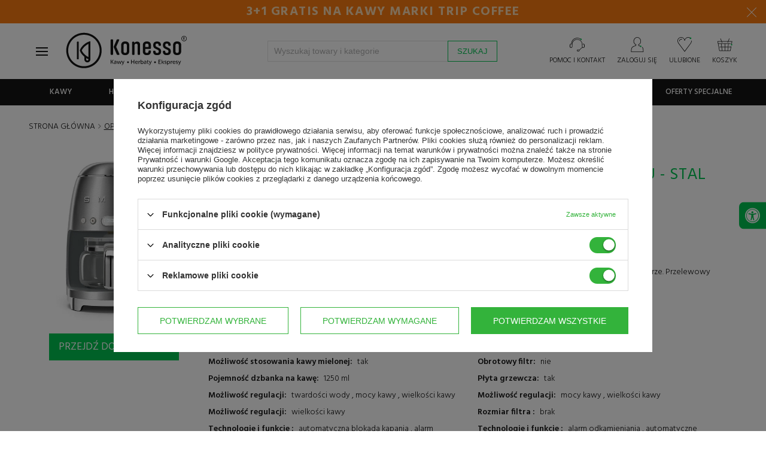

--- FILE ---
content_type: text/html; charset=utf-8
request_url: https://www.konesso.pl/product-opinions-pol-13031-Przelewowy-ekspres-do-kawy-Smeg-DCF02SSEU-Stal-nierdzewna.html
body_size: 48360
content:
<!DOCTYPE html SYSTEM "about:legacy-compat">
<!--Typ strony (envelope, 10001.4)-->
<html lang="pl" ><head><meta name="viewport" content="width=device-width, initial-scale=1.0, maximum-scale=1.0, user-scalable=no" /><meta http-equiv="Content-Type" content="text/html; charset=utf-8"/><meta http-equiv="X-UA-Compatible" content="IE=edge" />
<title>Opinie na temat: Przelewowy ekspres do kawy Smeg DCF02SSEU - Stal nierdzewna | Sklep Konesso.pl </title><meta name="description" content="Sprawdź opinie naszych klientów o produkcie: Przelewowy ekspres do kawy Smeg DCF02SSEU - Stal nierdzewna "/>

<link rel="icon" href="/data/designs/smarty/16_23/gfx/pol/favicon.ico" /><meta name="theme-color" content="#141414"/>
<meta name="msapplication-navbutton-color" content="#141414"/>
<meta name="apple-mobile-web-app-status-bar-style" content="#141414"/><meta name="robots" content="index,follow"/><meta name="expires" content="never"/><meta name="distribution" content="global"/><meta name="rating" content="general"/><meta name="Author" content="Konesso.pl na bazie IdoSell (www.idosell.com/shop)."/>
<!--Javascript (menu_javascript, 77752.2)-->

<link rel="dns-prefetch" href="https://fonts.gstatic.com"></link>
<link rel="preconnect" href="https://fonts.gstatic.com" crossorigin="anonymous"></link>
<link rel="preload" href="https://fonts.googleapis.com/css?family=Hind:300,400,500,600,700&subset=latin-ext" as="fetch" crossorigin="anonymous"></link>

<script type="text/javascript">
!function(e,n,t){"use strict";var o="https://fonts.googleapis.com/css?family=Hind:300,400,500,600,700&subset=latin-ext",r="__googleFonts_8af5a";function c(e){(n.head||n.body).appendChild(e)}function a(){var e=n.createElement("link");e.href=o,e.rel="stylesheet",c(e)}function f(e){if(!n.getElementById(r)){var t=n.createElement("style");t.id=r,c(t)}n.getElementById(r).innerHTML=e}e.FontFace&&e.FontFace.prototype.hasOwnProperty("display")?(t[r]&&f(t[r]),fetch(o).then(function(e){return e.text()}).then(function(e){return e.replace(/@font-face {/g,"@font-face{font-display:swap;")}).then(function(e){return t[r]=e}).then(f).catch(a)):a()}(window,document,localStorage);
</script>

<script>
window.TopBaner = window.TopBaner || false;
window.Konesso = window.Konesso || { 'settings': {
merchant_id: 9584885,
request_uri: "%2Fproduct-opinions-pol-13031-Przelewowy-ekspres-do-kawy-Smeg-DCF02SSEU-Stal-nierdzewna.html",
additional_ajax: '/product-opinions-pol-13031-Przelewowy-ekspres-do-kawy-Smeg-DCF02SSEU-Stal-nierdzewna.html',
page_type: 'opinion',
svg_sprite: '/data/include/cms/template/konesso/gfx/konesso-sprite-min.svg',
}, 'behaviors': {}, 'themes': {}, 'locale': {}, 'develop' : 190 } // ver 171



app_shop = (typeof app_shop !== 'undefined') ?  app_shop : {}
app_shop.vars = (typeof app_shop.vars !== 'undefined') ?  app_shop.vars : {}
app_shop.vars.vat_registered = "true";
app_shop.vars.currency_format = "###,##0.00";
app_shop.vars.currency_before_value = false
app_shop.vars.currency_space = true
app_shop.vars.symbol = "zł";
app_shop.vars.id= "PLN";
app_shop.vars.baseurl = "http://www.konesso.pl/";
app_shop.vars.sslurl= "https://www.konesso.pl/";
app_shop.vars.curr_url= "%2Fproduct-opinions-pol-13031-Przelewowy-ekspres-do-kawy-Smeg-DCF02SSEU-Stal-nierdzewna.html";
app_shop.vars.logged =   0 
var currency_decimal_separator = ',';
var currency_grouping_separator = ' ';
app_shop.vars.blacklist_extension = [
"exe"
,"com"
,"swf"
,"js"
,"php"
];
app_shop.vars.blacklist_mime = [
"application/javascript"
,"application/octet-stream"
,"message/http"
,"text/javascript"
,"application/x-deb"
,"application/x-javascript"
,"application/x-shockwave-flash"
,"application/x-msdownload"
];
app_shop.urls = {}
app_shop.urls.contact = "/contact-pol.html";
app_shop.loadericon = '/gfx/pol/loader.gif'
</script>

<script>
function KonessoLoadScript(files, after) {
document.addEventListener('readystatechange', function(event) {

// if (document.readyState === 'complete' || document.readyState === "loaded") {
if (event.target.readyState === 'interactive') {
KonessoLogs('Ready for download js/css files' + files)
LoadFiles(files, after);
}
});
}
function LoadFiles(files, after) {

var js = [];
after = after || function(){}
loadStyle = function(file) {
var link = document.createElement("link");
link.rel = "stylesheet";
link.type = "text/css";
link.href = file;
document.head.appendChild(link);
}
loadScript = function(i) {
var script = document.createElement('script');
script.type = 'text/javascript';
// script.async = true;
script.defer = true;
script.src = js[i];
var loadNextScript = function() {
if (++i < js.length) loadScript(i);
else after();
}
script.onload = function() { loadNextScript() }
document.head.appendChild(script);
}

for (var i=0;i<files.length;i++) {
if (/.js$|.js?/.test(files[i])) js.push(files[i])
if (/.css$|.css?/.test(files[i])) loadStyle(files[i])
}

if (js.length>0) loadScript(0);
else after();

}
function getTimeDiff() {
return new Date().getTime() - performance.timing.navigationStart;
}
function KonessoLogs(message) {
if (window.console && window.Konesso.develop) {
console.log(getTimeDiff() / 1000 + 's :: ' + message);
if (console.timeStamp){
console.timeStamp(message);
}
}
}

KonessoLogs('Konesso HEAD, starting...');


function jQueryDefer(method) {
if(typeof method != "function")
return;

var name = 'xDefer_' + parseInt(Math.random() * 10000000000000)
window.Konesso.behaviors[name] = {
attach : method
}
}

function loadScript(src, callback)
{
var s,
r,
t;
r = false;
s = document.createElement('script');
s.type = 'text/javascript';
s.src = src;
s.defer = true;
s.onload = s.onreadystatechange = function() {

if ( !r && (!this.readyState || this.readyState == 'complete') )
{
r = true;
callback();
}
};
t = document.getElementsByTagName('script')[0];
t.parentNode.insertBefore(s, t);
}
</script>

<style>
img{max-width:100%}body #ck_dsclr{display:none!important}#preloader{position:fixed;width:100%;height:100%;left:0;top:0;display:-webkit-box;display:-ms-flexbox;display:flex;-webkit-box-align:center;-ms-flex-align:center;align-items:center;-webkit-box-pack:center;-ms-flex-pack:center;justify-content:center;z-index:2147483647;flex-direction:column;background:rgba(255,255,255,0.9);filter:invert(1);transition: all 1s linear;opacity:1;visibility:visible;}body.preloaded #preloader,#preloader.loaded{opacity:0;z-index:-1;visibility:hidden;}body.preloaded{width:auto;height:auto;overflow: inherit;}#preloader #loader{animation: 1s rotate360 infinite linear;}@keyframes rotate360{to{ transform: rotate(360deg)}}body.page-unload #preloader{z-index:2147483647;opacity:1;visibility:visible;}
.basketedit-page div#preloader {display: none;}
</style>
<link rel="stylesheet" href="/data/designs/smarty/16_23/gfx/pol/style.css.gzip?v=3253453"></link>
<script defer="defer" src="/data/designs/smarty/16_23/gfx/pol/shop.js.gzip?v=3253453"></script>
<link rel="manifest" href="/data/include/cms/template/konesso/pwa/manifest.json?v=1.0.0"/>

<script>
/*
if ("serviceWorker" in navigator) {
if (navigator.serviceWorker.controller) {
console.log("[PWA Builder] active service worker found, no need to register");
} else {
// Register the service worker
navigator.serviceWorker
.register("/data/include/cms/template/konesso/pwa/sw/konesso-sw.js", {
scope: "./"
})
.then(function (reg) {
console.log("[PWA Builder] Service worker has been registered for scope: " + reg.scope);
});
}
}
*/

window.addEventListener('load', function() {
var stylePWA = {
bottom: 0,
background: '#c10008',
left: 0,
position:'fixed',
right:0,
textAlign:'center',
zIndex: 99999,
display:'none',
fontFamily:'Hind,Helvetica,Arial,sans-serif'
}
var elePWA = document.createElement('div');
elePWA.setAttribute('id','offlineInfo');
document.querySelector('body').appendChild(elePWA);

var infoBlockPWA = document.querySelector('#offlineInfo');
infoBlockPWA.innerHTML ='<span id="offlineInfo_sub" style="color:#fff;padding:3px 10px;font-size:12px;display:block;"></span>';
var infoBlockPWASub = document.querySelector('#offlineInfo_sub');


var currStyle;
for (currStyle in stylePWA)
infoBlockPWA.style[currStyle] = stylePWA[currStyle];
var statusPWA = {
online: {
txt: "Połączono z internetem",
bg: "#00c251"
},
offline: {
txt: "Brak połączenia z internetem",
bg: "#c10008"
}
}
function updateOnlineStatus(event) {
var condition = navigator.onLine ? 'online' : 'offline';

infoBlockPWASub.innerText = statusPWA[condition].txt;
infoBlockPWASub.style.background = statusPWA[condition].bg;
infoBlockPWA.style.display = 'block';

if(condition === 'online')
setTimeout(function () {
infoBlockPWA.style.display = 'none';
}, 1500);
}

setTimeout(function() {
window.addEventListener('online',  updateOnlineStatus);
window.addEventListener('offline', updateOnlineStatus);
}, 1000);
});
</script>

<!-- Begin LoginOptions html -->

<style>
#client_new_social .service_item[data-name="service_Apple"]:before, 
#cookie_login_social_more .service_item[data-name="service_Apple"]:before,
.oscop_contact .oscop_login__service[data-service="Apple"]:before {
    display: block;
    height: 2.6rem;
    content: url('/gfx/standards/apple.svg?r=1743165583');
}
.oscop_contact .oscop_login__service[data-service="Apple"]:before {
    height: auto;
    transform: scale(0.8);
}
#client_new_social .service_item[data-name="service_Apple"]:has(img.service_icon):before,
#cookie_login_social_more .service_item[data-name="service_Apple"]:has(img.service_icon):before,
.oscop_contact .oscop_login__service[data-service="Apple"]:has(img.service_icon):before {
    display: none;
}
</style>

<!-- End LoginOptions html -->

<!-- Open Graph -->
<script >
window.dataLayer = window.dataLayer || [];
window.gtag = function gtag() {
dataLayer.push(arguments);
}
gtag('consent', 'default', {
'ad_storage': 'denied',
'analytics_storage': 'denied',
'ad_personalization': 'denied',
'ad_user_data': 'denied',
'wait_for_update': 500
});

gtag('set', 'ads_data_redaction', true);
</script><script id="iaiscript_1" data-requirements="W10=" data-ga4_sel="ga4script">
window.iaiscript_1 = `<${'script'}  class='google_consent_mode_update'>
gtag('consent', 'update', {
'ad_storage': 'granted',
'analytics_storage': 'granted',
'ad_personalization': 'granted',
'ad_user_data': 'granted'
});
</${'script'}>`;
</script>
<!-- End Open Graph -->

<link rel="canonical" href="https://www.konesso.pl/product-opinions-pol-13031-Przelewowy-ekspres-do-kawy-Smeg-DCF02SSEU-Stal-nierdzewna.html" />

                <!-- Global site tag (gtag.js) -->
                <script  async src="https://www.googletagmanager.com/gtag/js?id=AW-960112385"></script>
                <script >
                    window.dataLayer = window.dataLayer || [];
                    window.gtag = function gtag(){dataLayer.push(arguments);}
                    gtag('js', new Date());
                    
                    gtag('config', 'AW-960112385', {"allow_enhanced_conversions":true});
gtag('config', 'G-CMX3C2KFY0');

                </script>
                            <!-- Google Tag Manager -->
                    <script >(function(w,d,s,l,i){w[l]=w[l]||[];w[l].push({'gtm.start':
                    new Date().getTime(),event:'gtm.js'});var f=d.getElementsByTagName(s)[0],
                    j=d.createElement(s),dl=l!='dataLayer'?'&l='+l:'';j.async=true;j.src=
                    'https://www.googletagmanager.com/gtm.js?id='+i+dl;f.parentNode.insertBefore(j,f);
                    })(window,document,'script','dataLayer','GTM-53J6BN5');</script>
            <!-- End Google Tag Manager -->
<!-- Begin additional html or js -->


<!--76|1|46| modified: 2025-12-22 12:28:54-->
<!-- Hotjar Tracking Code for http://konesso.pl -->
<script>
    (function(h,o,t,j,a,r){
        h.hj=h.hj||function(){(h.hj.q=h.hj.q||[]).push(arguments)};
        h._hjSettings={hjid:763376,hjsv:6};
        a=o.getElementsByTagName('head')[0];
        r=o.createElement('script');r.async=1;
        r.src=t+h._hjSettings.hjid+j+h._hjSettings.hjsv;
        a.appendChild(r);
    })(window,document,'https://static.hotjar.com/c/hotjar-','.js?sv=');
</script>
<!--206|1|57| modified: 2026-01-14 11:57:51-->
<script>
window.Konesso = window.Konesso || {}
window.Konesso.settings = window.Konesso.settings || {}
window.Konesso.settings.Client= {
	   email: '',
	   id: '',
	   login: '',
	   phone: '',
	   company: '',
	   nip: '',
	   zip: '',
	   city: '',
	   address: '',
		HoReCa: '0',
}
window.Konesso.settings.Order = {
	  sn: '',
	  id: '',
	  promo_code: '',
	  orderWorth: '',
	  orderWorth2: '',
	  productWorth: '',
	  productWorth2: '',
	  productWorth3: '',
	  productWorthNetFloat: '',
	  deliveryCost: '',
	  deliveryCostFloat: '',
	  products: [
		
	 ]
}
window.Konesso.settings.Product = {
	  id: '',
	  vat: '',
	  name: "",
	  categoryId: '',
}

window.Konesso.settings.KawaZaPolowe = {
	html: `<a href="/Kup-ekspres-i-zgarnij-zapas-kawy-Zicaffe-z-rabatem-50-news-pol-1768382949.html"><img src="/data/include/cms/banery/categories/2026/01/Kawy_Zicaffe_lista_kategorii__900_x_250.webp"></a><div class="align-items-center justify-content-center row" style="padding: 20px;"><div class="col-md-9"><p> Zakup wymarzonego ekspresu do kawy to tylko połowa sukcesu, bo do pełni szczęścia potrzebujemy jeszcze wyśmienitej kawy. Teraz kupując ekspres do kawy w sklepie Konesso.pl, możesz <strong>otrzymać zapas kawy ziarnistej ZICAFFE 50% taniej</strong>.<br><br><strong>Rabat -50% na kawę</strong> zostanie automatycznie przypisany do twojego zamówienia i obejmuje maksymalnie 4 opakowania kawy, czyli tyle ile średnio wystarcza na kilka miesięcy użytkowania. Oferta nie łączy się z innymi promocjami, a gdy w koszyku zakupowym wpiszesz kod rabatowy, to automatycznie zostanie zastosowana najkorzystniejsza dla Ciebie oferta.</p></div><div class="col-md-3 text-center"><h3>Rabat -50% <br> na kawy</h3><a href="/pol_m_Polroczny-zapas-kawy-za-polowe-ceny-4022.html" class="btn main primary">Wybierz kawy » </a></div></div>`,
	products: [5611,4059,4077,4076,4375,4061,4060,4058,3288,3221,3157,2330,2018,2017,5012,5011,1424,3227,3971,3293,2831,1785,1786,1801,3627,542,2231,2221,6480,6170,6169,6160,6159,6158,6157,5811,5702,5701,5700,5696,5677,5675,5673,5672,5671,5581,5580,5579,5473,5471,5469,5468,5467,5466,5463,5451,5437,5432,5431,5430,5429,5428,5427,5426,5423,5422,5421,5420,5418,5417,5416,5409,5349,5348,5346,5345,5344,5343,5342,5341,5340,5339,5338,5337,5336,5335,5283,5282,5281,5280,5279,5219,5218,5217,5216,5215,5214,5213,5200,5114,5004,5003,5002,5001,4981,4980,4836,4835,4834,4833,4832,4831,4830,4829,4784,4783,4782,4781,4780,4779,4775,4774,4773,4772,4771,4769,4768,4697,4696,4695,4660,4645,4607,4606,4605,4604,4603,4596,4595,4586,4585,4584,4583,4582,4492,4388,4387,4386,4385,4384,4383,4382,4381,4380,4379,4371,4370,4328,4227,4222,4165,4164,4065,4056,4055,4054,4053,4039,4016,4015,4014,4013,4012,4011,4010,4009,4008,4007,4006,4005,4004,4003,4002,4001,3985,3984,3983,3982,3981,3980,3977,3967,3643,3637,3636,3635,3634,3633,3632,3631,3630,3629,3628,3624,3608,3576,3570,3569,3568,3567,3566,3565,3564,3563,3562,3558,3557,3556,3555,3554,3553,3552,3513,3511,3501,3424,3401,3312,3290,3267,3266,3240,3239,3238,3237,3236,3233,3232,3231,3230,3229,3228,3147,3146,3145,3144,3143,3142,3141,3140,3128,3127,3126,3124,3111,3040,3039,3033,3032,3031,3030,2923,2918,2917,2916,2915,2914,2913,2910,2908,2907,2885,2884,2863,2852,2851,2847,2846,2845,2844,2843,2842,2838,2836,2835,2833,2832,2830,2829,2828,2827,2826,2825,2716,2705,2689,2688,2687,2686,2685,2684,2683,2682,2681,2680,2677,2676,2675,2672,2671,2670,2669,2655,2647,2644,2643,2642,2641,2640,2639,2638,2637,2635,2633,2632,2631,2629,2628,2624,2617,2613,2612,2609,2608,2607,2604,2603,2602,2500,2497,2496,2495,2494,2258,2256,2255,2254,2253,2238,2214,2213,2212,2211,2197,2196,2195,2194,2152,1938,1915,1772,1440,824,519,516,515,512,511,508,506,505,504,503,502,118,7596,7579,7578,7577,7576,7575,7574,7573,7572,7571,7570,7569,7533,7238,6767,6739,6738,6737,6736,6735,6734,6733,6732,6617,6616,6599,6598,6597,6536,6534,6533,6480,7882,8021,8084,8085,8185,8219,8270,8436,8437,8438,8439,8441,8494,8953,9035,9036,9037,9038,9077,9078,9079,9091,9092,9093,9094,9095,9096,9097,9098,9099,9112,9116,9139,9275,9276,9909,9910,9911,9912,9913,9914,9915,9916,10135,10622,10623,10624,10662,10704,11062,11063,11064,11065,11179,11180,11181,11182,11183,11184,11185,11186,11187,111188,11189,11190,11191,11192,11193,11194,11253,11254,11255,11332,11884,11885,12089,12090,12091,12092,12093,12094,12095,12219,12221,12257,12258,12261,12264,12265,12266,12267,12268,12269,12295,12296,12297,12298,12385,12593,12594,12595,12596,12597,12598,12599,12600,12601,12602,12603,12604,12605,12670,12671,12820,12874,13058,13078,13116,13117,13118,13119,13120,13121,13122,13123,13124,13125,13126,13127,13180,13755,13756,13938,13939,14202,14408,14409,14410,14532,14705,14830,14888,15007,15013,15014,15015,15016,15021,15022,15023,15129,15130,15157,15159,15161,15163,15195,15196,15218,15219,15220,15221,15306,15313,15363,15367,15369,15370,15374,15385,15750,15818,15822,15823,15824,15831,15835,15836,15837,15838,15841,15842,15855,15856,15858,16045,16046,16047,16048,16057,16083,16084,16186,16187,16188,16299,16301,16303,16354,16355,16356,16357,16358,16360,16361,16362,16451,16452,16540,16541,16542,16543,16544,16545,16585,16587,16588,16589,16590,16591,16592,16593,16594,16746,16805,16806,16807,16809,16860,16861,16868,16869,16870,16871,16872,16873,16874,16875,16876,16877,16878,16879,16880,16881,16882,16883,16884,16885,16886,16899,16910,17060,17061,17072,17079,17080,17081,17209,17210,17211,17216,17217,17218,17219,17220,17221,17222,17223,17224,17225,17321,17540,17541,17542,17543,17544,17545,17546,17547,17548,17549,17550,17551,17585,17586,17587,17588,17589,17591,17704,17720,17733,17734,17738,17740,17742,17887,17896,17897,17912,18021,18022,18024,18025,18026,18027,18138,18139,18140,18141,18142,18143,18144,18148,18149,18150,18151,18152,18153,18154,18155,18156,18157,18158,18159,18160,18174,18175,18176,18343,18344,18345,18346,18347,18348,18349,18350,18351,18352,18353,18356,18358,18359,18360,18361,18362,18616,18779,18780,18784,18785,18967,18968,18969,18979,19029,19030,19032,19442,19543,19544,19545,19546,19547,19588,19589,19590,19591,19592,19593,19596,19616,19621,19622,19623,19624,19625,19695,19823,19825,19826,19850,19851,19852,19853,19854,19855,19856,19889,19935,21149,21150,21154,21155,21242,21243,21462,21550,21553,21555,21558,21559,21604,21605,21609,21610,21611,21612,21616,21626,21629,21677,21679,21680,21682,21684,21686,21687,21689,21690,21787,21788,21789,21798,21799,21800,21987,21989,22021,22022,22145,22146,22147,22519,22800,22907,22908,22909,22910,22989,22992,23083,23152,23153,23180,23277,23278,23354,23355,23357,23403,23464,23530,23615,23670,23672,23842,23843,23932,24009,24011,24071,24082,24116,24118,24120,24121,24123,24177,24288,24327,24331,24332,24336,24350,24352,24353,24354,24356,24506,24570,24807,24828,24994,24995,25010,25359,25360,25361,25362,25363,25426,25429,25430,25432,25433,25434,25435,25436,25437,25438,25439,25547,25778,25857,26205,26206,26207,26218,26429,26430,26431,26542,26543,26544,]
}
</script>

<!-- End additional html or js -->
<script src="/inPost/inpostPay.js"></script><script src="https://izi.inpost.pl/inpostizi.js"></script>
</head>  <body                           class="opinion-page konesso-page"      >

<!-- Begin additional html or js -->


<!--250|1|98-->
<script defer src="https://platform.sensbot.ai/chatbot/loader/ecaccb0a-797f-4077-90c6-cbf86283a6ca"></script>
<!--263|1|109-->
<script>  (function (i) {
    var j = document.createElement("script");
    j.src = "https://cdn.allekurier.pl/mail-box/banner.js?hid=" + i;
    j.async = true;
    j.referrerPolicy = "no-referrer-when-downgrade";
    document.body.appendChild(j);
  })("75fc9d79-5a15-4083-94fd-25ac2ce5d8bb");</script>

<!-- End additional html or js -->




<div id="preloader"><svg style="max-width: 250px;"><use xlink:href="/data/include/cms/template/konesso/gfx/konesso-sprite-min.svg#konesso_logo"></use></svg><svg id="loader" width="38px" height="38px" viewBox="0 0 38 38" xmlns="http://www.w3.org/2000/svg" stroke="#141414" style="max-width:40px"> <g fill="none" fill-rule="evenodd"> <g transform="translate(1 1)" stroke-width="2"> <circle stroke-opacity=".5" cx="18" cy="18" r="18"/> <path d="M36 18c0-9.94-8.06-18-18-18"> </path> </g> </g> </svg></div>

<!--Górne menu (menu_top, 74111.1)-->
<header id="main-header" class="" data-component="StickyHeader">
<div id="top-header-banner"></div>

<!--Menu - Drzewo 3 (menu_tree3, 86598.1)-->

<div id="top" class="">
<div class="container">
<div class="row">
<div id="menu_categories_top" class="col-12 col-md-8">

<ul>
<li>
<svg style="width:21px;height:21px;margin-right:5px" viewBox="0 0 4.185 3.598"><path d="M4.022 1.693a.057.057 0 0 1-.053-.053V.53h-.556A.057.057 0 0 1 3.36.475c0-.026.027-.053.053-.053h.609c.026 0 .053.027.053.053v1.19s-.027.027-.053.027zM3.201.503H.873A.057.057 0 0 1 .82.45C.82.423.847.397.873.397h2.328c.027 0 .053.026.053.053a.057.057 0 0 1-.053.053z" class="st8"/><path d="M4.022 3.598H.052A.057.057 0 0 1 0 3.545V.45C0 .423.026.397.053.397h.635C.714.397.74.423.74.45a.057.057 0 0 1-.053.053H.106v2.963h3.863V2.143c0-.026.026-.053.053-.053.026 0 .053.027.053.053v1.402a.057.057 0 0 1-.053.053z" class="st8"/><path d="M3.651 1.217H.08a.057.057 0 0 1-.053-.053c0-.026.027-.053.053-.053h3.572c.027 0 .053.027.053.053a.057.057 0 0 1-.053.053zM.688.503A.057.057 0 0 1 .635.45V.053C.635.026.661 0 .688 0h.185C.9 0 .926.026.926.053v.212a.057.057 0 0 1-.053.052A.057.057 0 0 1 .82.265v-.16H.74V.45a.057.057 0 0 1-.052.053zM3.201.503A.057.057 0 0 1 3.15.45V.053C3.149.026 3.175 0 3.2 0h.186c.026 0 .053.026.053.053v.212a.057.057 0 0 1-.053.052.057.057 0 0 1-.053-.052v-.16h-.08V.45a.057.057 0 0 1-.053.053zM3.387.952H3.2A.057.057 0 0 1 3.15.9V.66c0-.026.026-.052.052-.052.027 0 .053.026.053.052v.16h.08V.45c0-.027.026-.053.053-.053.026 0 .053.026.053.053v.423c.026.053 0 .08-.053.08zM.873.952H.688A.057.057 0 0 1 .635.9V.66C.635.635.661.61.688.61.714.609.74.635.74.66v.16h.08V.45C.82.423.846.397.872.397.9.397.926.423.926.45v.423c.027.053 0 .08-.053.08z" class="st8"/><path d="M2.672 1.64h-.37a.057.057 0 0 1-.053-.053c0-.026.026-.052.053-.052h.37c.027 0 .053.026.053.052a.057.057 0 0 1-.053.053zM3.545 1.64h-.37a.057.057 0 0 1-.053-.053c0-.026.027-.052.053-.052h.37c.027 0 .053.026.053.052.027.027-.026.053-.053.053zM.926 2.143H.529a.057.057 0 0 1-.053-.053c0-.026.027-.053.053-.053H.9c.027 0 .054.027.054.053.026.027 0 .053-.027.053zM1.8 2.143h-.371a.057.057 0 0 1-.053-.053c0-.026.026-.053.053-.053h.37c.027 0 .053.027.053.053a.057.057 0 0 1-.053.053zM2.672 2.143h-.37a.057.057 0 0 1-.053-.053c0-.026.026-.053.053-.053h.37c.027 0 .053.027.053.053a.057.057 0 0 1-.053.053zM3.545 2.143h-.37a.057.057 0 0 1-.053-.053c0-.026.027-.053.053-.053h.37c.027 0 .053.027.053.053.027.027-.026.053-.053.053zM.926 2.62H.529a.057.057 0 0 1-.053-.054c0-.026.027-.052.053-.052H.9c.027 0 .054.026.054.052.026.027 0 .053-.027.053zM1.8 2.62h-.371a.057.057 0 0 1-.053-.054c0-.026.026-.052.053-.052h.37c.027 0 .053.026.053.052a.057.057 0 0 1-.053.053zM2.672 2.62h-.37a.057.057 0 0 1-.053-.054c0-.026.026-.052.053-.052h.37c.027 0 .053.026.053.052a.057.057 0 0 1-.053.053zM3.545 2.62h-.37a.057.057 0 0 1-.053-.054c0-.026.027-.052.053-.052h.37c.027 0 .053.026.053.052.027.027-.026.053-.053.053zM.926 3.096H.529a.057.057 0 0 1-.053-.053c0-.027.027-.053.053-.053H.9c.027 0 .054.026.054.053.026.026 0 .053-.027.053zM1.8 3.096h-.371a.057.057 0 0 1-.053-.053c0-.027.026-.053.053-.053h.37c.027 0 .053.026.053.053a.057.057 0 0 1-.053.053z" class="st7"/><path fill="#00c251" d="M3.995 1.826a.18.18 0 0 1-.185-.186.18.18 0 0 1 .185-.185.18.18 0 0 1 .185.185c.027.106-.052.186-.185.186z" class="st1"/></svg>
<a href="/Kredyt-kupiecki-dla-firm-cabout-pol-208.html" target="_self" title="Kredyt kupiecki dla firm">Kredyt kupiecki dla firm</a>
</li>
<li>
<svg style="width:23px;height:23px;margin-right:5px" viewBox="0 0 5.318 3.936"><path d="M2.805 3.936c-.027 0-.027 0-.053-.027L.026 2.057C0 2.031 0 2.031 0 2.004c0-.026 0-.053.026-.053L2.752.02c.026-.027.053-.027.079 0 .026.026.053.053.053.08l-.027 1.005h2.064c.053 0 .08.026.08.08v.581c0 .053-.027.08-.08.08-.053 0-.08-.027-.08-.08v-.503H2.779c-.026 0-.053 0-.053-.026C2.7 1.21 2.7 1.21 2.7 1.184l.026-.926L.238 2.031l2.487 1.693-.026-.952c0-.027 0-.053.026-.053.027-.027.027-.027.053-.027h2.064v-.397c0-.053.026-.08.08-.08.052 0 .079.027.079.08v.477c0 .052-.027.079-.08.079H2.857l.027 1.005c0 .027-.027.053-.053.08h-.026z" class="st8"/><path d="M4.419 2.348H2.83c-.053 0-.08-.026-.08-.08 0-.052.027-.079.08-.079h1.588c.052 0 .079.027.079.08 0 .053-.027.08-.08.08z" class="st8"/><path fill="#00c251" stroke="#00c251" stroke-width=".265" d="M4.948 2.03a.237.237 0 0 1-.238-.238c0-.132.105-.238.238-.238.132 0 .238.106.238.238a.237.237 0 0 1-.238.239z" class="st1"/></svg>
<a href="/pol-terms.html#11" target="_self" title="14 dni na zwrot">14 dni na zwrot</a>
</li>
<li>
<svg viewBox="0 0 6.244 4.974" style="width:23px;height:23px;margin-right:5px"><path d="M6.112 2.62l-.291-.292-.106-1.19a.53.53 0 0 0-.53-.53h-.581a.114.114 0 0 0-.106.106c0 .053.053.106.106.106h.582c.159 0 .317.133.317.318l.106 1.137h-.344l.133-.264c.026-.053 0-.106-.053-.132-.053-.027-.106 0-.133.052l-.185.37h-.556a.114.114 0 0 0-.105.107c0 .053.053.106.105.106h1.191l.291.29c.053.053.08.186.08.239v.106h-.106a.114.114 0 0 0-.106.105c0 .053.053.106.106.106h.106v.82H5.82c-.053-.344-.344-.635-.714-.635a.711.711 0 0 0-.715.715c0 .397.318.714.715.714.37 0 .661-.264.714-.635h.317a.114.114 0 0 0 .106-.106V2.99s0-.238-.132-.37zM5.106 4.762a.53.53 0 0 1-.529-.53.53.53 0 0 1 .53-.529.53.53 0 0 1 .529.53c-.027.29-.265.529-.53.529zm0 0M4.048 0H.53A.53.53 0 0 0 0 .53v3.333c0 .291.238.53.53.53a.114.114 0 0 0 .105-.107.114.114 0 0 0-.106-.106.306.306 0 0 1-.317-.317V.503c0-.159.132-.318.317-.318h3.413v2.91H.53a.114.114 0 0 0-.106.106c0 .053.053.106.106.106h3.413v.82H2.275c-.052-.343-.344-.634-.714-.634a.711.711 0 0 0-.714.714c0 .397.317.714.714.714.37 0 .662-.264.714-.635h1.773a.114.114 0 0 0 .106-.106V.106c0-.08-.027-.106-.106-.106zM1.561 4.763a.53.53 0 0 1-.53-.53.53.53 0 0 1 .53-.529.53.53 0 0 1 .53.53.53.53 0 0 1-.53.529zm0 0"/><path fill="#00c251" d="M4.577.926a.228.228 0 0 1-.211-.212c0-.105.105-.211.211-.211s.212.106.212.211c0 .106-.08.212-.212.212z" class="st1"/></svg>
<a href="/pol-delivery.html" target="_self" title="Darmowa dostawa od 300zł">Darmowa dostawa od 300zł</a>
</li>
</ul>

</div>

<!--Ustawienia języka oraz walut (menu_settings, 76960.1)-->

<div id="menu_settings" class="col-12 col-md-4">

<div class="menu_settings_bar">

<div id="top_contact">
<div>

<span>tel:</span>
<a href="tel:177770130">17 777 01 30</a>

</div>
<div>

<span>e-mail:</span>
<a href="mailto:sklep@konesso.pl">sklep@konesso.pl</a>

</div>
</div>

</div>

</div>
</div>
</div>
</div>
<div class="container header-setting">
<div class="row">
<div id="brand" class="col-6 col-md-4" >
<span class="logo-desktop">
<span class="menu-trigger"><span></span></span>
<a href="https://www.konesso.pl" target="_self"><svg><use xlink:href="/data/include/cms/template/konesso/gfx/konesso-sprite-min.svg#konesso_logo"></use></svg></a>
</span>
<span class="logo-mobile">
<span class="menu-trigger"><span></span><i>Menu</i></span>
<a href="https://www.konesso.pl" target="_self"><svg><use xlink:href="/data/include/cms/template/konesso/gfx/konesso-sprite-min.svg#konesso_logo_notagline"></use></svg></a>
</span>
</a>
</div>


<!--Szybkie wyszukiwanie (menu_search, 73954.4)-->

<form action="/search.php" method="get" id="menu_search" class="search-holder col-12  col-md-5 col-lg-4"  action="https://www.konesso.pl/search.php">
<button type="button" class="menu-trigger"><span></span><i>Menu</i></button>
<button type="button" class="close-search-form"><span></span><i>Wróć</i></button>
<div>
<div class="overlay"></div>
<input id="menu_search_text" required="required" type="text" name="text" class="catcomplete" autocomplete="off" placeholder="Wyszukaj towary i kategorie" ></input>
<button type="submit" class="btn main primary">
<span class="hidden-phone">Szukaj </span><i class="fa fa-search visible-phone"></i>
</button>
</div>
<a href="/searching.php" title=""></a>
</form><!--Menu koszyka (menu_basket, 77452.5)-->

<div id="menu_basket" class="col-6 col-md-3 col-lg-4 empty_bsket">
<div class="contact-holder">
<a href="/contact-pol.html" title="Kontakt z nami" rel="nofollow" class="contact blink">
<span class="icon"><svg><use xlink:href="/data/include/cms/konesso-images-bundle.svg#icon_headphones"></use></svg></span>
<div class="content"><span>Pomoc i kontakt</span></div>
</a>
<div>
<b>Popularne tematy</b>
<ul>
<li><a href="/order-open.php">Status zamówienia</a></li>
<li><a href="/Kody-rabatowe-Konesso-pl-cinfo-pol-228.html">Kody rabatowe</a></li>
<li><a href="/pol-delivery.html">Darmowa dostawa od 300zł</a></li>
<li><a href="/pol-terms.html#11">14 dni na zwrot</a></li>
<li><a href="/Kredyt-kupiecki-dla-firm-cabout-pol-208.html">Kredyt kupiecki dla firm</a></li>
<li><a href="/Zakupy-na-raty-w-Konesso-pl-cinfo-pol-216.html">Raty</a></li>
<li><a href="/Leasing-urzadzen-w-Konesso-pl-cinfo-pol-217.html">Leasing</a></li>
<li><a href="/FAQ-czesto-zadawane-pytania-cabout-pol-204.html">Najczęściej zadawane pytania</a></li>
</ul>

<b>Skontaktuj się z nami</b>
<ul>
<li><a href="/contact-pol.html"><i class="fa fa-envelope mr-3"></i><span>Kontakt</span></a>
</li>
<li><a href="mailto:sklep@konesso.pl"><i class="fa fa-paper-plane mr-3"></i><span>sklep@konesso.pl</span></a></li>
<li><a href="tel:177770130"><i class="fa fa-phone mr-3"></i><span>17 777 01 30<br><div class="d-flex phones">
<span>pon. - pt.</span><span>8:00 - 18:00</span>
</div></span></a></li>
</ul>

</div>
</div>

<a href="/login.php" title="Zaloguj się" rel="nofollow" class="login blink">
<span class="icon"><svg><use xlink:href="/data/include/cms/template/konesso/gfx/konesso-sprite-min.svg#icon_user"></use></svg></span>
<div class="content"><span>Zaloguj się</span></div>
</a>

<a class="wishes_link link blink" href="/basketedit.php?mode=2" rel="nofollow" title="">
<span class="icon"><svg><use xlink:href="/data/include/cms/template/konesso/gfx/konesso-sprite-min.svg#icon_wishlist2"></use></svg>
</span>
<div class="content">
<span>
Ulubione
</span>
</div>
</a>

<a href="/basketedit.php?mode=1" rel="nofollow" title="Twój koszyk" class="basket blink">

<span class="icon"><svg><use xlink:href="/data/include/cms/template/konesso/gfx/konesso-sprite-min.svg#icon_basket2"></use></svg>
</span>
<div class="content">
<span>
Koszyk
</span>
</div>
</a>



</div>
</div>
</div>
<!--Menu - Drzewo 2 (menu_categories, 96484.1)-->

<nav id="menu_categories" class="" data-component="NavCategories">
<div class="navbar-collapse container" id="menu_navbar">

<ul class="navbar-nav">
<li class="nav-item first-child">

<a href="/pol_m_Kawa-2147.html" target="_self" title="Kawa

" class="nav-link

" >

<h2>Kawa</h2></a>
<div class="subnav">
<div class="row">
<ul class="navbar-subnav col-9">
<li class="nav-item sec-child">
<a



 target="_self" class="nav-link"  href="/pol_n_Kawa_Rodzaj-2157.html
">


Rodzaj
</a>

<ul class="navbar-subsubnav">

<li class="nav-item third-child">
<a target="_self"   class="nav-link active"  href="https://www.konesso.pl/pol_m_Kawa_Rodzaj_Kawa-ziarnista_Wybor-Konesso-8478.html">Wybór Konesso</a>

</li>
<li class="nav-item third-child">
<a target="_self"   class="nav-link"  href="/pol_m_Kawa_Rodzaj_Kawa-ziarnista-2160.html">Kawa ziarnista</a>

<ul class="navbar-subsubsubnav">
<li class="nav-item fourth-child">
<a target="_self"   class="nav-link active"  href="/pol_m_Kawa_Rodzaj_Kawa-ziarnista_1000-Hills-Products-7530.html">1000 Hills Products</a>
</li>

<li class="nav-item fourth-child">
<a target="_self"   class="nav-link active"  href="/pol_m_Kawa_Rodzaj_Kawa-ziarnista_101-COFFEE-10053.html">101 COFFEE</a>
</li>

<li class="nav-item fourth-child">
<a target="_self"   class="nav-link active"  href="/pol_m_Kawa_Rodzaj_Kawa-ziarnista_Agifa-9009.html">Agifa</a>
</li>

<li class="nav-item fourth-child">
<a target="_self"   class="nav-link active"  href="/pol_m_Kawa_Rodzaj_Kawa-ziarnista_Agust-2249.html">Agust</a>
</li>

<li class="nav-item fourth-child">
<a target="_self"   class="nav-link active"  href="/pol_m_Kawa_Rodzaj_Kawa-ziarnista_Antica-Tostatura-Triestina-2250.html">Antica Tostatura Triestina</a>
</li>

<li class="nav-item fourth-child">
<a target="_self"   class="nav-link active"  href="/pol_m_Kawa_Rodzaj_Kawa-ziarnista_Arcaffe-2251.html">Arcaffe</a>
</li>

<li class="nav-item fourth-child">
<a target="_self"   class="nav-link active"  href="/pol_m_Kawa_Rodzaj_Kawa-ziarnista_Bazzara-2252.html">Bazzara</a>
</li>

<li class="nav-item fourth-child">
<a target="_self"   class="nav-link active"  href="/pol_m_Kawa_Rodzaj_Kawa-ziarnista_Beans-Republic-9071.html">Beans Republic</a>
</li>

<li class="nav-item fourth-child">
<a target="_self"   class="nav-link active"  href="/pol_m_Kawa_Rodzaj_Kawa-ziarnista_BeMyBean-9064.html">BeMyBean</a>
</li>

<li class="nav-item fourth-child">
<a target="_self"   class="nav-link active"  href="/pol_m_Kawa_Rodzaj_Kawa-ziarnista_Bracia-Ziolkowscy-7528.html">Bracia Ziółkowscy</a>
</li>

<li class="nav-item fourth-child">
<a target="_self"   class="nav-link active"  href="/pol_m_Kawa_Rodzaj_Kawa-ziarnista_Bristot-2254.html">Bristot</a>
</li>

<li class="nav-item fourth-child">
<a target="_self"   class="nav-link active"  href="/pol_m_Kawa_Rodzaj_Kawa-ziarnista_Cafelito-10047.html">Cafelito</a>
</li>

<li class="nav-item fourth-child">
<a target="_self"   class="nav-link active"  href="/pol_m_Kawa_Rodzaj_Kawa-ziarnista_Cafe-Panamera-9035.html">Cafe Panamera</a>
</li>

<li class="nav-item fourth-child">
<a target="_self"   class="nav-link active"  href="/pol_m_Kawa_Rodzaj_Kawa-ziarnista_Caffe-del-Faro-2255.html">Caffe del Faro</a>
</li>

<li class="nav-item fourth-child">
<a target="_self"   class="nav-link active"  href="/pol_m_Kawa_Rodzaj_Kawa-ziarnista_Caffe-Grano-7420.html">Caffe Grano</a>
</li>

<li class="nav-item fourth-child">
<a target="_self"   class="nav-link active"  href="/pol_m_Kawa_Rodzaj_Kawa-ziarnista_Cellini-5461.html">Cellini</a>
</li>

<li class="nav-item fourth-child">
<a target="_self"   class="nav-link active"  href="/pol_m_Kawa_Rodzaj_Kawa-ziarnista_Coffee-Grange-9001.html">Coffee Grange</a>
</li>

<li class="nav-item fourth-child">
<a target="_self"   class="nav-link active"  href="/pol_m_Kawa_Rodzaj_Kawa-ziarnista_Coffee-Heroes-Roastery-9054.html">Coffee Heroes Roastery</a>
</li>

<li class="nav-item fourth-child">
<a target="_self"   class="nav-link active"  href="/pol_m_Kawa_Rodzaj_Kawa-ziarnista_Coffee-Hunter-8416.html">Coffee Hunter</a>
</li>

<li class="nav-item fourth-child">
<a target="_self"   class="nav-link active"  href="/pol_m_Kawa_Rodzaj_Kawa-ziarnista_Coffee-Journey-4438.html">Coffee Journey</a>
</li>

<li class="nav-item fourth-child">
<a target="_self"   class="nav-link active"  href="/pol_m_Kawa_Rodzaj_Kawa-ziarnista_COFFEE-PLANT-7513.html">COFFEE PLANT</a>
</li>

<li class="nav-item fourth-child">
<a target="_self"   class="nav-link active"  href="/pol_m_Kawa_Rodzaj_Kawa-ziarnista_Coffeelab-7421.html">Coffeelab</a>
</li>

<li class="nav-item fourth-child">
<a target="_self"   class="nav-link active"  href="/pol_m_Kawa_Rodzaj_Kawa-ziarnista_CoffeePro-8460.html">CoffeePro</a>
</li>

<li class="nav-item fourth-child">
<a target="_self"   class="nav-link active"  href="/pol_m_Kawa_Rodzaj_Kawa-ziarnista_Cornella-5450.html">Cornella</a>
</li>

<li class="nav-item fourth-child">
<a target="_self"   class="nav-link active"  href="/pol_m_Kawa_Rodzaj_Kawa-ziarnista_Caffe-Corsini-8776.html">Caffè Corsini</a>
</li>

<li class="nav-item fourth-child">
<a target="_self"   class="nav-link active"  href="/pol_m_Kawa_Rodzaj_Kawa-ziarnista_Costa-Coffee-7377.html">Costa Coffee</a>
</li>

<li class="nav-item fourth-child">
<a target="_self"   class="nav-link active"  href="/pol_m_Kawa_Rodzaj_Kawa-ziarnista_Craft-Coffee-Roasters-8345.html">Craft Coffee Roasters</a>
</li>

<li class="nav-item fourth-child">
<a target="_self"   class="nav-link active"  href="/pol_m_Kawa_Rodzaj_Kawa-ziarnista_Dallmayr-8752.html">Dallmayr</a>
</li>

<li class="nav-item fourth-child">
<a target="_self"   class="nav-link active"  href="/pol_m_Kawa_Rodzaj_Kawa-ziarnista_Davidoff-7467.html">Davidoff</a>
</li>

<li class="nav-item fourth-child">
<a target="_self"   class="nav-link active"  href="/pol_m_Kawa_Rodzaj_Kawa-ziarnista_DeLonghi-7422.html">DeLonghi</a>
</li>

<li class="nav-item fourth-child">
<a target="_self"   class="nav-link active"  href="/pol_m_Kawa_Rodzaj_Kawa-ziarnista_Diemme-2258.html">Diemme</a>
</li>

<li class="nav-item fourth-child">
<a target="_self"   class="nav-link active"  href="/pol_m_Kawa_Rodzaj_Kawa-ziarnista_Dobra-Palarnia-Kawy-8359.html">Dobra Palarnia Kawy</a>
</li>

<li class="nav-item fourth-child">
<a target="_self"   class="nav-link active"  href="/pol_m_Kawa_Rodzaj_Kawa-ziarnista_Eduscho-8955.html">Eduscho</a>
</li>

<li class="nav-item fourth-child">
<a target="_self"   class="nav-link active"  href="/pol_m_Kawa_Rodzaj_Kawa-ziarnista_Etno-Cafe-2259.html">Etno Cafe</a>
</li>

<li class="nav-item fourth-child">
<a target="_self"   class="nav-link active"  href="/pol_m_Kawa_Rodzaj_Kawa-ziarnista_Ferucci-9000.html">Ferucci</a>
</li>

<li class="nav-item fourth-child">
<a target="_self"   class="nav-link active"  href="/pol_m_Kawa_Rodzaj_Kawa-ziarnista_Figa-Coffee-7444.html">Figa Coffee</a>
</li>

<li class="nav-item fourth-child">
<a target="_self"   class="nav-link active"  href="/pol_m_Kawa_Rodzaj_Kawa-ziarnista_Focusy-9112.html">Focusy</a>
</li>

<li class="nav-item fourth-child">
<a target="_self"   class="nav-link active"  href="/pol_m_Kawa_Rodzaj_Kawa-ziarnista_Foundation-Coffee-Roasters-10113.html">Foundation Coffee Roasters</a>
</li>

<li class="nav-item fourth-child">
<a target="_self"   class="nav-link active"  href="/pol_m_Kawa_Rodzaj_Kawa-ziarnista_Fresca-10112.html">Fresca</a>
</li>

<li class="nav-item fourth-child">
<a target="_self"   class="nav-link active"  href="/pol_m_Kawa_Rodzaj_Kawa-ziarnista_Gemini-8859.html">Gemini</a>
</li>

<li class="nav-item fourth-child">
<a target="_self"   class="nav-link active"  href="/pol_m_Kawa_Rodzaj_Kawa-ziarnista_Gima-7374.html">Gima</a>
</li>

<li class="nav-item fourth-child">
<a target="_self"   class="nav-link active"  href="/pol_m_Kawa_Rodzaj_Kawa-ziarnista_Halisek-8684.html">Halisek</a>
</li>

<li class="nav-item fourth-child">
<a target="_self"   class="nav-link active"  href="/pol_m_Kawa_Rodzaj_Kawa-ziarnista_Hard-Beans-Coffee-Roasters-4445.html">Hard Beans Coffee Roasters</a>
</li>

<li class="nav-item fourth-child">
<a target="_self"   class="nav-link active"  href="/pol_m_Kawa_Rodzaj_Kawa-ziarnista_Hardy-8527.html">Hardy</a>
</li>

<li class="nav-item fourth-child">
<a target="_self"   class="nav-link active"  href="/pol_m_Kawa_Rodzaj_Kawa-ziarnista_Harvest-8503.html">Harvest</a>
</li>

<li class="nav-item fourth-child">
<a target="_self"   class="nav-link active"  href="/pol_m_Kawa_Rodzaj_Kawa-ziarnista_Hausbrandt-2260.html">Hausbrandt</a>
</li>

<li class="nav-item fourth-child">
<a target="_self"   class="nav-link active"  href="/pol_m_Kawa_Rodzaj_Kawa-ziarnista_HAYB-5466.html">HAYB</a>
</li>

<li class="nav-item fourth-child">
<a target="_self"   class="nav-link active"  href="/pol_m_Kawa_Rodzaj_Kawa-ziarnista_Hive-8565.html">Hive</a>
</li>

<li class="nav-item fourth-child">
<a target="_self"   class="nav-link active"  href="/pol_m_Kawa_Rodzaj_Kawa-ziarnista_illucoffee-by-szumowska-9188.html">illucoffee by szumowska</a>
</li>

<li class="nav-item fourth-child">
<a target="_self"   class="nav-link active"  href="/pol_m_Kawa_Rodzaj_Kawa-ziarnista_illy-2261.html">illy</a>
</li>

<li class="nav-item fourth-child">
<a target="_self"   class="nav-link active"  href="/pol_m_Kawa_Rodzaj_Kawa-ziarnista_Ingagi-Coffee-8487.html">Ingagi Coffee</a>
</li>

<li class="nav-item fourth-child">
<a target="_self"   class="nav-link active"  href="/pol_m_Kawa_Rodzaj_Kawa-ziarnista_Instytut-Kawy-9082.html">Instytut Kawy</a>
</li>

<li class="nav-item fourth-child">
<a target="_self"   class="nav-link active"  href="/pol_m_Kawa_Rodzaj_Kawa-ziarnista_Italcaffe-8387.html">Italcaffe</a>
</li>

<li class="nav-item fourth-child">
<a target="_self"   class="nav-link active"  href="/pol_m_Kawa_Rodzaj_Kawa-ziarnista_Izzo-2262.html">Izzo</a>
</li>

<li class="nav-item fourth-child">
<a target="_self"   class="nav-link active"  href="/pol_m_Kawa_Rodzaj_Kawa-ziarnista_Jacobs-8717.html">Jacobs</a>
</li>

<li class="nav-item fourth-child">
<a target="_self"   class="nav-link active"  href="/pol_m_Kawa_Rodzaj_Kawa-ziarnista_Java-Coffee-2263.html">Java Coffee</a>
</li>

<li class="nav-item fourth-child">
<a target="_self"   class="nav-link active"  href="/pol_m_Kawa_Rodzaj_Kawa-ziarnista_Jolly-2265.html">Jolly</a>
</li>

<li class="nav-item fourth-child">
<a target="_self"   class="nav-link active"  href="/pol_m_Kawa_Rodzaj_Kawa-ziarnista_Juan-Valdez-5447.html">Juan Valdez</a>
</li>

<li class="nav-item fourth-child">
<a target="_self"   class="nav-link active"  href="/pol_m_Kawa_Rodzaj_Kawa-ziarnista_Jura-8705.html">Jura</a>
</li>

<li class="nav-item fourth-child">
<a target="_self"   class="nav-link active"  href="/pol_m_Kawa_Rodzaj_Kawa-ziarnista_Kafar-7523.html">Kafar</a>
</li>

<li class="nav-item fourth-child">
<a target="_self"   class="nav-link active"  href="/pol_m_Kawa_Rodzaj_Kawa-ziarnista_Kafejeto-Palarnia-8669.html">Kafejeto Palarnia</a>
</li>

<li class="nav-item fourth-child">
<a target="_self"   class="nav-link active"  href="/pol_m_Kawa_Rodzaj_Kawa-ziarnista_Kaizen-Coffee-9176.html">Kaizen Coffee</a>
</li>

<li class="nav-item fourth-child">
<a target="_self"   class="nav-link active"  href="/pol_m_Kawa_Rodzaj_Kawa-ziarnista_Karmello-8582.html">Karmello</a>
</li>

<li class="nav-item fourth-child">
<a target="_self"   class="nav-link active"  href="/pol_m_Kawa_Rodzaj_Kawa-ziarnista_Kawa-Klubowa-9145.html">Kawa Klubowa</a>
</li>

<li class="nav-item fourth-child">
<a target="_self"   class="nav-link active"  href="/pol_m_Kawa_Rodzaj_Kawa-ziarnista_Kawariatka-8707.html">Kawariatka</a>
</li>

<li class="nav-item fourth-child">
<a target="_self"   class="nav-link active"  href="/pol_m_Kawa_Rodzaj_Kawa-ziarnista_KawePale-8712.html">KawePale</a>
</li>

<li class="nav-item fourth-child">
<a target="_self"   class="nav-link active"  href="/pol_m_Kawa_Rodzaj_Kawa-ziarnista_Kawuszka-7524.html">Kawuszka</a>
</li>

<li class="nav-item fourth-child">
<a target="_self"   class="nav-link active"  href="/pol_m_Kawa_Rodzaj_Kawa-ziarnista_Kimbo-2266.html">Kimbo</a>
</li>

<li class="nav-item fourth-child">
<a target="_self"   class="nav-link active"  href="/pol_m_Kawa_Rodzaj_Kawa-ziarnista_Klaro-Coffee-10068.html">Klaro Coffee</a>
</li>

<li class="nav-item fourth-child">
<a target="_self"   class="nav-link active"  href="/pol_m_Kawa_Rodzaj_Kawa-ziarnista_Kofikada-9002.html">Kofikada</a>
</li>

<li class="nav-item fourth-child">
<a target="_self"   class="nav-link active"  href="/pol_m_Kawa_Rodzaj_Kawa-ziarnista_KWH-9144.html">KWH</a>
</li>

<li class="nav-item fourth-child">
<a target="_self"   class="nav-link active"  href="/pol_m_Kawa_Rodzaj_Kawa-ziarnista_Kyoto-7527.html">Kyoto</a>
</li>

<li class="nav-item fourth-child">
<a target="_self"   class="nav-link active"  href="/pol_m_Kawa_Rodzaj_Kawa-ziarnista_La-Brasiliana-2267.html">La Brasiliana</a>
</li>

<li class="nav-item fourth-child">
<a target="_self"   class="nav-link active"  href="/pol_m_Kawa_Rodzaj_Kawa-ziarnista_LaCava-5460.html">LaCava</a>
</li>

<li class="nav-item fourth-child">
<a target="_self"   class="nav-link active"  href="/pol_m_Kawa_Rodzaj_Kawa-ziarnista_Lavazza-2268.html">Lavazza</a>
</li>

<li class="nav-item fourth-child">
<a target="_self"   class="nav-link active"  href="/pol_m_Kawa_Rodzaj_Kawa-ziarnista_Len-Coffee-9118.html">Leń Coffee</a>
</li>

<li class="nav-item fourth-child">
<a target="_self"   class="nav-link active"  href="/pol_m_Kawa_Rodzaj_Kawa-ziarnista_Lofbergs-9193.html">Lofbergs</a>
</li>

<li class="nav-item fourth-child">
<a target="_self"   class="nav-link active"  href="/pol_m_Kawa_Rodzaj_Kawa-ziarnista_Lokalna-Palarnia-Kawy-9179.html">Lokalna Palarnia Kawy</a>
</li>

<li class="nav-item fourth-child">
<a target="_self"   class="nav-link active"  href="/pol_m_Kawa_Rodzaj_Kawa-ziarnista_LOR-8612.html">L'OR</a>
</li>

<li class="nav-item fourth-child">
<a target="_self"   class="nav-link active"  href="/pol_m_Kawa_Rodzaj_Kawa-ziarnista_Lucaffe-2269.html">Lucaffe</a>
</li>

<li class="nav-item fourth-child">
<a target="_self"   class="nav-link active"  href="/pol_m_Kawa_Rodzaj_Kawa-ziarnista_MAMAM-10078.html">MAMAM</a>
</li>

<li class="nav-item fourth-child">
<a target="_self"   class="nav-link active"  href="/pol_m_Kawa_Rodzaj_Kawa-ziarnista_Manuel-2270.html">Manuel</a>
</li>

<li class="nav-item fourth-child">
<a target="_self"   class="nav-link active"  href="/pol_m_Kawa_Rodzaj_Kawa-ziarnista_Melitta-8356.html">Melitta</a>
</li>

<li class="nav-item fourth-child">
<a target="_self"   class="nav-link active"  href="/pol_m_Kawa_Rodzaj_Kawa-ziarnista_Miga-Coffee-8772.html">Miga Coffee</a>
</li>

<li class="nav-item fourth-child">
<a target="_self"   class="nav-link active"  href="/pol_m_Kawa_Rodzaj_Kawa-ziarnista_MK-Cafe-7532.html">MK Cafe</a>
</li>

<li class="nav-item fourth-child">
<a target="_self"   class="nav-link active"  href="/pol_m_Kawa_Rodzaj_Kawa-ziarnista_Meseta-2272.html">Meseta</a>
</li>

<li class="nav-item fourth-child">
<a target="_self"   class="nav-link active"  href="/pol_m_Kawa_Rodzaj_Kawa-ziarnista_Momento-Coffee-7517.html">Momento Coffee</a>
</li>

<li class="nav-item fourth-child">
<a target="_self"   class="nav-link active"  href="/pol_m_Kawa_Rodzaj_Kawa-ziarnista_Mott-Coffee-7419.html">Mott Coffee</a>
</li>

<li class="nav-item fourth-child">
<a target="_self"   class="nav-link active"  href="/pol_m_Kawa_Rodzaj_Kawa-ziarnista_MRC-8530.html">MRC.</a>
</li>

<li class="nav-item fourth-child">
<a target="_self"   class="nav-link active"  href="/pol_m_Kawa_Rodzaj_Kawa-ziarnista_Musetti-6666.html">Musetti</a>
</li>

<li class="nav-item fourth-child">
<a target="_self"   class="nav-link active"  href="/pol_m_Kawa_Rodzaj_Kawa-ziarnista_New-York-Caffe-2273.html">New York Caffe</a>
</li>

<li class="nav-item fourth-child">
<a target="_self"   class="nav-link active"  href="/pol_m_Kawa_Rodzaj_Kawa-ziarnista_Noble-Coffee-8967.html">Noble Coffee</a>
</li>

<li class="nav-item fourth-child">
<a target="_self"   class="nav-link active"  href="/pol_m_Kawa_Rodzaj_Kawa-ziarnista_Oro-Caffe-2275.html">Oro Caffe</a>
</li>

<li class="nav-item fourth-child">
<a target="_self"   class="nav-link active"  href="/pol_m_Kawa_Rodzaj_Kawa-ziarnista_Pale-Coffee-7525.html">Pale Coffee</a>
</li>

<li class="nav-item fourth-child">
<a target="_self"   class="nav-link active"  href="/pol_m_Kawa_Rodzaj_Kawa-ziarnista_Paloma-Coffee-Roastery-8380.html">Paloma Coffee Roastery</a>
</li>

<li class="nav-item fourth-child">
<a target="_self"   class="nav-link active"  href="/pol_m_Kawa_Rodzaj_Kawa-ziarnista_Palombini-8982.html">Palombini</a>
</li>

<li class="nav-item fourth-child">
<a target="_self"   class="nav-link active"  href="/pol_m_Kawa_Rodzaj_Kawa-ziarnista_Parzycielka-8706.html">Parzycielka</a>
</li>

<li class="nav-item fourth-child">
<a target="_self"   class="nav-link active"  href="/pol_m_Kawa_Rodzaj_Kawa-ziarnista_Passalacqua-2277.html">Passalacqua</a>
</li>

<li class="nav-item fourth-child">
<a target="_self"   class="nav-link active"  href="/pol_m_Kawa_Rodzaj_Kawa-ziarnista_Pellini-2278.html">Pellini</a>
</li>

<li class="nav-item fourth-child">
<a target="_self"   class="nav-link active"  href="/pol_m_Kawa_Rodzaj_Kawa-ziarnista_PIXEL-8700.html">PIXEL</a>
</li>

<li class="nav-item fourth-child">
<a target="_self"   class="nav-link active"  href="/pol_m_Kawa_Rodzaj_Kawa-ziarnista_Pluton-5098.html">Pluton</a>
</li>

<li class="nav-item fourth-child">
<a target="_self"   class="nav-link active"  href="/pol_m_Kawa_Rodzaj_Kawa-ziarnista_PRAZ-Micro-Roastery-8966.html">PRAŻ Micro Roastery</a>
</li>

<li class="nav-item fourth-child">
<a target="_self"   class="nav-link active"  href="/pol_m_Kawa_Rodzaj_Kawa-ziarnista_Qualia-Caffe-8357.html">Qualia Caffe</a>
</li>

<li class="nav-item fourth-child">
<a target="_self"   class="nav-link active"  href="/pol_m_Kawa_Rodzaj_Kawa-ziarnista_Quba-Caffe-7454.html">Quba Caffe</a>
</li>

<li class="nav-item fourth-child">
<a target="_self"   class="nav-link active"  href="/pol_m_Kawa_Rodzaj_Kawa-ziarnista_Roastains-8336.html">Roastains</a>
</li>

<li class="nav-item fourth-child">
<a target="_self"   class="nav-link active"  href="/pol_m_Kawa_Rodzaj_Kawa-ziarnista_ROST-8681.html">ROST</a>
</li>

<li class="nav-item fourth-child">
<a target="_self"   class="nav-link active"  href="/pol_m_Kawa_Rodzaj_Kawa-ziarnista_Runty-Roaster-10114.html">Runty Roaster</a>
</li>

<li class="nav-item fourth-child">
<a target="_self"   class="nav-link active"  href="/pol_m_Kawa_Rodzaj_Kawa-ziarnista_Salvatti-9008.html">Salvatti</a>
</li>

<li class="nav-item fourth-child">
<a target="_self"   class="nav-link active"  href="/pol_m_Kawa_Rodzaj_Kawa-ziarnista_Segafredo-2280.html">Segafredo</a>
</li>

<li class="nav-item fourth-child">
<a target="_self"   class="nav-link active"  href="/pol_m_Kawa_Rodzaj_Kawa-ziarnista_Siedlecka-Manufaktura-Kawy-8989.html">Siedlecka Manufaktura Kawy</a>
</li>

<li class="nav-item fourth-child">
<a target="_self"   class="nav-link active"  href="/pol_m_Kawa_Rodzaj_Kawa-ziarnista_Simon-Levelt-7403.html">Simon Levelt</a>
</li>

<li class="nav-item fourth-child">
<a target="_self"   class="nav-link active"  href="/pol_m_Kawa_Rodzaj_Kawa-ziarnista_Starbucks-7463.html">Starbucks</a>
</li>

<li class="nav-item fourth-child">
<a target="_self"   class="nav-link active"  href="/pol_m_Kawa_Rodzaj_Kawa-ziarnista_Story-Coffee-Roasters-6679.html">Story Coffee Roasters</a>
</li>

<li class="nav-item fourth-child">
<a target="_self"   class="nav-link active"  href="/pol_m_Kawa_Rodzaj_Kawa-ziarnista_Supracafe-8526.html">Supracafe</a>
</li>

<li class="nav-item fourth-child">
<a target="_self"   class="nav-link active"  href="/pol_m_Kawa_Rodzaj_Kawa-ziarnista_Swiezo-Palona-8522.html">Świeżo Palona</a>
</li>

<li class="nav-item fourth-child">
<a target="_self"   class="nav-link active"  href="/pol_m_Kawa_Rodzaj_Kawa-ziarnista_Tchibo-7465.html">Tchibo</a>
</li>

<li class="nav-item fourth-child">
<a target="_self"   class="nav-link active"  href="/pol_m_Kawa_Rodzaj_Kawa-ziarnista_The-White-Bear-7369.html">The White Bear</a>
</li>

<li class="nav-item fourth-child">
<a target="_self"   class="nav-link active"  href="/pol_m_Kawa_Rodzaj_Kawa-ziarnista_Tom-Caffe-8507.html">Tom Caffe</a>
</li>

<li class="nav-item fourth-child">
<a target="_self"   class="nav-link active"  href="/pol_m_Kawa_Rodzaj_Kawa-ziarnista_Trip-Coffee-8766.html">Trip Coffee</a>
</li>

<li class="nav-item fourth-child">
<a target="_self"   class="nav-link active"  href="/pol_m_Kawa_Rodzaj_Kawa-ziarnista_Trismoka-5453.html">Trismoka</a>
</li>

<li class="nav-item fourth-child">
<a target="_self"   class="nav-link active"  href="/pol_m_Kawa_Rodzaj_Kawa-ziarnista_Wybor-Konesso-8478.html">Wybór Konesso</a>
</li>

<li class="nav-item fourth-child">
<a target="_self"   class="nav-link active"  href="/pol_m_Kawa_Rodzaj_Kawa-ziarnista_Wysocki-Coffee-7516.html">Wysocki Coffee</a>
</li>

<li class="nav-item fourth-child">
<a target="_self"   class="nav-link active"  href="/pol_m_Kawa_Rodzaj_Kawa-ziarnista_Vergnano-2281.html">Vergnano</a>
</li>

<li class="nav-item fourth-child">
<a target="_self"   class="nav-link active"  href="/pol_m_Kawa_Rodzaj_Kawa-ziarnista_YoCo-Coffee-8685.html">YoCo Coffee</a>
</li>

<li class="nav-item fourth-child">
<a target="_self"   class="nav-link active"  href="/pol_m_Kawa_Rodzaj_Kawa-ziarnista_Zicaffe-2282.html">Zicaffe</a>
</li>

</ul>
</li>
<li class="nav-item third-child">
<a target="_self"   class="nav-link"  href="/pol_m_Kawa_Rodzaj_Kawa-mielona-2161.html">Kawa mielona</a>

<ul class="navbar-subsubsubnav">
<li class="nav-item fourth-child">
<a target="_self"   class="nav-link active"  href="/pol_m_Kawa_Rodzaj_Kawa-mielona_Agust-2283.html">Agust</a>
</li>

<li class="nav-item fourth-child">
<a target="_self"   class="nav-link active"  href="/pol_m_Kawa_Rodzaj_Kawa-mielona_Arcaffe-2284.html">Arcaffe</a>
</li>

<li class="nav-item fourth-child">
<a target="_self"   class="nav-link active"  href="/pol_m_Kawa_Rodzaj_Kawa-mielona_Bazzara-6670.html">Bazzara</a>
</li>

<li class="nav-item fourth-child">
<a target="_self"   class="nav-link active"  href="/pol_m_Kawa_Rodzaj_Kawa-mielona_Bialetti-5477.html">Bialetti</a>
</li>

<li class="nav-item fourth-child">
<a target="_self"   class="nav-link active"  href="/pol_m_Kawa_Rodzaj_Kawa-mielona_Bristot-7434.html">Bristot</a>
</li>

<li class="nav-item fourth-child">
<a target="_self"   class="nav-link active"  href="/pol_m_Kawa_Rodzaj_Kawa-mielona_Caffe-Corsini-9007.html">Caffè Corsini</a>
</li>

<li class="nav-item fourth-child">
<a target="_self"   class="nav-link active"  href="/pol_m_Kawa_Rodzaj_Kawa-mielona_Caffe-del-FARO-2285.html">Caffe del FARO</a>
</li>

<li class="nav-item fourth-child">
<a target="_self"   class="nav-link active"  href="/pol_m_Kawa_Rodzaj_Kawa-mielona_Cellini-5462.html">Cellini</a>
</li>

<li class="nav-item fourth-child">
<a target="_self"   class="nav-link active"  href="/pol_m_Kawa_Rodzaj_Kawa-mielona_Dallmayr-8753.html">Dallmayr</a>
</li>

<li class="nav-item fourth-child">
<a target="_self"   class="nav-link active"  href="/pol_m_Kawa_Rodzaj_Kawa-mielona_Davidoff-7468.html">Davidoff</a>
</li>

<li class="nav-item fourth-child">
<a target="_self"   class="nav-link active"  href="/pol_m_Kawa_Rodzaj_Kawa-mielona_Diemme-2286.html">Diemme</a>
</li>

<li class="nav-item fourth-child">
<a target="_self"   class="nav-link active"  href="/pol_m_Kawa_Rodzaj_Kawa-mielona_Eduscho-8956.html">Eduscho</a>
</li>

<li class="nav-item fourth-child">
<a target="_self"   class="nav-link active"  href="/pol_m_Kawa_Rodzaj_Kawa-mielona_Gima-7375.html">Gima</a>
</li>

<li class="nav-item fourth-child">
<a target="_self"   class="nav-link active"  href="/pol_m_Kawa_Rodzaj_Kawa-mielona_HAYB-8538.html">HAYB</a>
</li>

<li class="nav-item fourth-child">
<a target="_self"   class="nav-link active"  href="/pol_m_Kawa_Rodzaj_Kawa-mielona_illy-2287.html">illy</a>
</li>

<li class="nav-item fourth-child">
<a target="_self"   class="nav-link active"  href="/pol_m_Kawa_Rodzaj_Kawa-mielona_Italcaffe-8388.html">Italcaffe</a>
</li>

<li class="nav-item fourth-child">
<a target="_self"   class="nav-link active"  href="/pol_m_Kawa_Rodzaj_Kawa-mielona_Jolly-2288.html">Jolly</a>
</li>

<li class="nav-item fourth-child">
<a target="_self"   class="nav-link active"  href="/pol_m_Kawa_Rodzaj_Kawa-mielona_Juan-Valdez-5448.html">Juan Valdez</a>
</li>

<li class="nav-item fourth-child">
<a target="_self"   class="nav-link active"  href="/pol_m_Kawa_Rodzaj_Kawa-mielona_Kimbo-2289.html">Kimbo</a>
</li>

<li class="nav-item fourth-child">
<a target="_self"   class="nav-link active"  href="/pol_m_Kawa_Rodzaj_Kawa-mielona_La-Brasiliana-5452.html">La Brasiliana</a>
</li>

<li class="nav-item fourth-child">
<a target="_self"   class="nav-link active"  href="/pol_m_Kawa_Rodzaj_Kawa-mielona_Lavazza-2290.html">Lavazza</a>
</li>

<li class="nav-item fourth-child">
<a target="_self"   class="nav-link active"  href="/pol_m_Kawa_Rodzaj_Kawa-mielona_Lofbergs-9194.html">Lofbergs</a>
</li>

<li class="nav-item fourth-child">
<a target="_self"   class="nav-link active"  href="/pol_m_Kawa_Rodzaj_Kawa-mielona_Lucaffe-2291.html">Lucaffe</a>
</li>

<li class="nav-item fourth-child">
<a target="_self"   class="nav-link active"  href="/pol_m_Kawa_Rodzaj_Kawa-mielona_Manuel-2292.html">Manuel</a>
</li>

<li class="nav-item fourth-child">
<a target="_self"   class="nav-link active"  href="/pol_m_Kawa_Rodzaj_Kawa-mielona_Melitta-10051.html">Melitta</a>
</li>

<li class="nav-item fourth-child">
<a target="_self"   class="nav-link active"  href="/pol_m_Kawa_Rodzaj_Kawa-mielona_Meseta-2293.html">Meseta</a>
</li>

<li class="nav-item fourth-child">
<a target="_self"   class="nav-link active"  href="/pol_m_Kawa_Rodzaj_Kawa-mielona_MK-Cafe-8480.html">MK Cafe</a>
</li>

<li class="nav-item fourth-child">
<a target="_self"   class="nav-link active"  href="/pol_m_Kawa_Rodzaj_Kawa-mielona_New-York-4069.html">New York</a>
</li>

<li class="nav-item fourth-child">
<a target="_self"   class="nav-link active"  href="/pol_m_Kawa_Rodzaj_Kawa-mielona_Oro-Caffe-8987.html">Oro Caffe</a>
</li>

<li class="nav-item fourth-child">
<a target="_self"   class="nav-link active"  href="/pol_m_Kawa_Rodzaj_Kawa-mielona_Palombini-8983.html">Palombini</a>
</li>

<li class="nav-item fourth-child">
<a target="_self"   class="nav-link active"  href="/pol_m_Kawa_Rodzaj_Kawa-mielona_Pellini-2295.html">Pellini</a>
</li>

<li class="nav-item fourth-child">
<a target="_self"   class="nav-link active"  href="/pol_m_Kawa_Rodzaj_Kawa-mielona_Pluton-5099.html">Pluton</a>
</li>

<li class="nav-item fourth-child">
<a target="_self"   class="nav-link active"  href="/pol_m_Kawa_Rodzaj_Kawa-mielona_Quba-Caffe-7455.html">Quba Caffe</a>
</li>

<li class="nav-item fourth-child">
<a target="_self"   class="nav-link active"  href="/pol_m_Kawa_Rodzaj_Kawa-mielona_Segafredo-5076.html">Segafredo</a>
</li>

<li class="nav-item fourth-child">
<a target="_self"   class="nav-link active"  href="/pol_m_Kawa_Rodzaj_Kawa-mielona_Siedlecka-Manufaktura-Kawy-8990.html">Siedlecka Manufaktura Kawy</a>
</li>

<li class="nav-item fourth-child">
<a target="_self"   class="nav-link active"  href="/pol_m_Kawa_Rodzaj_Kawa-mielona_Simon-Levelt-7404.html">Simon Levelt</a>
</li>

<li class="nav-item fourth-child">
<a target="_self"   class="nav-link active"  href="/pol_m_Kawa_Rodzaj_Kawa-mielona_The-White-Bear-8997.html">The White Bear</a>
</li>

<li class="nav-item fourth-child">
<a target="_self"   class="nav-link active"  href="/pol_m_Kawa_Rodzaj_Kawa-mielona_Tchibo-7466.html">Tchibo</a>
</li>

<li class="nav-item fourth-child">
<a target="_self"   class="nav-link active"  href="/pol_m_Kawa_Rodzaj_Kawa-mielona_Wysocki-Coffee-9016.html">Wysocki Coffee</a>
</li>

<li class="nav-item fourth-child">
<a target="_self"   class="nav-link active"  href="/pol_m_Kawa_Rodzaj_Kawa-mielona_Zicaffe-4087.html">Zicaffe</a>
</li>

</ul>
</li>
<li class="nav-item third-child">
<a target="_self"   class="nav-link"  href="/pol_m_Kawa_Rodzaj_Kawa-w-kapsulkach-2162.html">Kawa w kapsułkach</a>

<ul class="navbar-subsubsubnav">
<li class="nav-item fourth-child">
<a target="_self"   class="nav-link"  href="/pol_m_Kawa_Rodzaj_Kawa-w-kapsulkach_Dolce-Gusto-7456.html">Dolce Gusto</a>
</li>

<li class="nav-item fourth-child">
<a target="_self"   class="nav-link"  href="/pol_m_Kawa_Rodzaj_Kawa-w-kapsulkach_Nespresso-4072.html">Nespresso</a>
</li>

<li class="nav-item fourth-child">
<a target="_self"   class="nav-link"  href="/pol_m_Kawa_Rodzaj_Kawa-w-kapsulkach_Tassimo-8611.html">Tassimo</a>
</li>

<li class="nav-item fourth-child">
<a target="_self"   class="nav-link active"  href="/pol_m_Kawa_Rodzaj_Kawa-w-kapsulkach_Lavazza-A-Modo-Mio-2299.html">Lavazza A Modo Mio</a>
</li>

<li class="nav-item fourth-child">
<a target="_self"   class="nav-link active"  href="/pol_m_Kawa_Rodzaj_Kawa-w-kapsulkach_Lavazza-A-Modo-Mio-Kompatybilne-5084.html">Lavazza A Modo Mio Kompatybilne </a>
</li>

<li class="nav-item fourth-child">
<a target="_self"   class="nav-link active"  href="/pol_m_Kawa_Rodzaj_Kawa-w-kapsulkach_Lavazza-Blue-2300.html">Lavazza Blue</a>
</li>

<li class="nav-item fourth-child">
<a target="_self"   class="nav-link active"  href="/pol_m_Kawa_Rodzaj_Kawa-w-kapsulkach_Lavazza-Espresso-Point-2301.html">Lavazza Espresso Point</a>
</li>

<li class="nav-item fourth-child">
<a target="_self"   class="nav-link active"  href="/pol_m_Kawa_Rodzaj_Kawa-w-kapsulkach_Lavazza-Espresso-Point-Kompatybilne-5083.html">Lavazza Espresso Point Kompatybilne</a>
</li>

<li class="nav-item fourth-child">
<a target="_self"   class="nav-link active"  href="/pol_m_Kawa_Rodzaj_Kawa-w-kapsulkach_Tchibo-Cafissimo-7470.html">Tchibo Cafissimo</a>
</li>

<li class="nav-item fourth-child">
<a target="_self"   class="nav-link active"  href="/pol_m_Kawa_Rodzaj_Kawa-w-kapsulkach_illy-Iperespresso-2298.html">illy Iperespresso</a>
</li>

</ul>
</li>
<li class="nav-item third-child">
<a target="_self"   class="nav-link"  href="/pol_m_Kawa_Rodzaj_Kawa-w-saszetkach-ESE-2163.html">Kawa w saszetkach ESE</a>

<ul class="navbar-subsubsubnav">
<li class="nav-item fourth-child">
<a target="_self"   class="nav-link active"  href="/pol_m_Kawa_Rodzaj_Kawa-w-saszetkach-ESE_Bazzara-2302.html">Bazzara</a>
</li>

<li class="nav-item fourth-child">
<a target="_self"   class="nav-link active"  href="/pol_m_Kawa_Rodzaj_Kawa-w-saszetkach-ESE_Caffe-del-FARO-2303.html">Caffe del FARO</a>
</li>

<li class="nav-item fourth-child">
<a target="_self"   class="nav-link active"  href="/pol_m_Kawa_Rodzaj_Kawa-w-saszetkach-ESE_Jolly-7187.html">Jolly</a>
</li>

<li class="nav-item fourth-child">
<a target="_self"   class="nav-link active"  href="/pol_m_Kawa_Rodzaj_Kawa-w-saszetkach-ESE_Kimbo-2305.html">Kimbo</a>
</li>

<li class="nav-item fourth-child">
<a target="_self"   class="nav-link active"  href="/pol_m_Kawa_Rodzaj_Kawa-w-saszetkach-ESE_La-Brasiliana-2309.html">La Brasiliana</a>
</li>

<li class="nav-item fourth-child">
<a target="_self"   class="nav-link active"  href="/pol_m_Kawa_Rodzaj_Kawa-w-saszetkach-ESE_Lucaffe-2306.html">Lucaffe</a>
</li>

<li class="nav-item fourth-child">
<a target="_self"   class="nav-link active"  href="/pol_m_Kawa_Rodzaj_Kawa-w-saszetkach-ESE_Zicaffe-5097.html">Zicaffe</a>
</li>

</ul>
</li>
<li class="nav-item third-child">
<a target="_self"   class="nav-link"  href="/pol_m_Kawa_Rodzaj_Drip-Bag-9150.html">Drip Bag</a>

<ul class="navbar-subsubsubnav">
<li class="nav-item fourth-child">
<a target="_self"   class="nav-link active"  href="/pol_m_Kawa_Rodzaj_Drip-Bag_Bagdrip-9154.html">Bagdrip</a>
</li>

<li class="nav-item fourth-child">
<a target="_self"   class="nav-link active"  href="/pol_m_Kawa_Rodzaj_Drip-Bag_COFFEE-PLANT-9153.html">COFFEE PLANT</a>
</li>

<li class="nav-item fourth-child">
<a target="_self"   class="nav-link active"  href="/pol_m_Kawa_Rodzaj_Drip-Bag_Instytut-Kawy-10103.html">Instytut Kawy</a>
</li>

<li class="nav-item fourth-child">
<a target="_self"   class="nav-link active"  href="/pol_m_Kawa_Rodzaj_Drip-Bag_Kafar-9156.html">Kafar</a>
</li>

<li class="nav-item fourth-child">
<a target="_self"   class="nav-link active"  href="/pol_m_Kawa_Rodzaj_Drip-Bag_Paloma-9151.html">Paloma</a>
</li>

<li class="nav-item fourth-child">
<a target="_self"   class="nav-link active"  href="/pol_m_Kawa_Rodzaj_Drip-Bag_YoCo-9152.html">YoCo</a>
</li>

<li class="nav-item fourth-child">
<a target="_self"   class="nav-link active"  href="/pol_m_Kawa_Rodzaj_Drip-Bag_TRIP-Coffee-9184.html">TRIP Coffee</a>
</li>

</ul>
</li>
<li class="nav-item third-child">
<a target="_self"   class="nav-link active"  href="/pol_m_Kawa_Rodzaj_Kawa-Bezkofeinowa-7503.html">Kawa Bezkofeinowa </a>

</li>
<li class="nav-item third-child">
<a target="_self"   class="nav-link active"  href="/pol_m_Kawa_Rodzaj_Zestawy-kawowe-2164.html">Zestawy kawowe</a>

</li>
<li class="nav-item third-child">
<a target="_self"   class="nav-link active"  href="/pol_m_Kawa_Rodzaj_Napoje-kawowe-4436.html">Napoje kawowe</a>

</li>
<li class="nav-item third-child">
<a target="_self"   class="nav-link active"  href="/pol_m_Kawa_Rodzaj_Kawa-w-puszce-7504.html">Kawa w puszce</a>

</li>
<li class="nav-item third-child">
<a target="_self"   class="nav-link active"  href="/pol_m_Kawa_Rodzaj_Kawa-Speciality-7505.html">Kawa Speciality</a>

</li>
<li class="nav-item third-child">
<a target="_self"   class="nav-link active"  href="/pol_m_Kawa_Rodzaj_Cascara-7531.html">Cascara</a>

</li>
<li class="nav-item third-child">
<a target="_self"   class="nav-link active"  href="/pol_m_Kawa_Rodzaj_Kawy-swiateczne-i-zimowe-9075.html">Kawy świąteczne i zimowe</a>

</li>
</ul>
</li>
<li class="nav-item sec-child">
<a



 target="_self" class="nav-link"  href="/pol_n_Kawa_Przeznaczenie-2158.html
">


Przeznaczenie
</a>

<ul class="navbar-subsubnav">

<li class="nav-item third-child">
<a target="_self"   class="nav-link active"  href="/pol_m_Kawa_Przeznaczenie_Do-ekspresu-automatycznego-2165.html">Do ekspresu automatycznego</a>

</li>
<li class="nav-item third-child">
<a target="_self"   class="nav-link active"  href="/pol_m_Kawa_Przeznaczenie_Do-ekspresu-kolbowego-2364.html">Do ekspresu kolbowego</a>

</li>
<li class="nav-item third-child">
<a target="_self"   class="nav-link active"  href="/pol_m_Kawa_Przeznaczenie_Do-ekspresu-przelewowego-7506.html">Do ekspresu przelewowego</a>

</li>
<li class="nav-item third-child">
<a target="_self"   class="nav-link active"  href="/pol_m_Kawa_Przeznaczenie_Do-alternatyw-2167.html">Do alternatyw</a>

</li>
<li class="nav-item third-child">
<a target="_self"   class="nav-link active"  href="/pol_m_Kawa_Przeznaczenie_Do-Aeropressu-7509.html">Do Aeropressu</a>

</li>
<li class="nav-item third-child">
<a target="_self"   class="nav-link active"  href="/pol_m_Kawa_Przeznaczenie_Do-chemexa-7508.html">Do chemexa</a>

</li>
<li class="nav-item third-child">
<a target="_self"   class="nav-link active"  href="/pol_m_Kawa_Przeznaczenie_Do-Dripa-7507.html">Do Dripa</a>

</li>
<li class="nav-item third-child">
<a target="_self"   class="nav-link active"  href="/pol_m_Kawa_Przeznaczenie_Do-kawiarki-2166.html">Do kawiarki</a>

</li>
<li class="nav-item third-child">
<a target="_self"   class="nav-link active"  href="/pol_m_Kawa_Przeznaczenie_Do-biura-2169.html">Do biura</a>

</li>
<li class="nav-item third-child">
<a target="_self"   class="nav-link active"  href="/pol_m_Kawa_Przeznaczenie_Do-kawiarni-2363.html">Do kawiarni</a>

</li>
</ul>
</li>
<li class="nav-item sec-child">
<a



 target="_self" class="nav-link"  href="/pol_n_Kawa_Palarnia-2159.html
">


Palarnia
</a>

<ul class="navbar-subsubnav">

<li class="nav-item third-child">
<a target="_self"   class="nav-link active"  href="/pol_m_Kawa_Palarnia_Anglia-2335.html">Anglia</a>

</li>
<li class="nav-item third-child">
<a target="_self"   class="nav-link active"  href="/pol_m_Kawa_Palarnia_Hiszpania-5451.html">Hiszpania</a>

</li>
<li class="nav-item third-child">
<a target="_self"   class="nav-link active"  href="/pol_m_Kawa_Palarnia_Holandia-7427.html">Holandia</a>

</li>
<li class="nav-item third-child">
<a target="_self"   class="nav-link active"  href="/pol_m_Kawa_Palarnia_Kolumbia-5449.html">Kolumbia</a>

</li>
<li class="nav-item third-child">
<a target="_self"   class="nav-link active"  href="/pol_m_Kawa_Palarnia_Niemcy-10052.html">Niemcy</a>

</li>
<li class="nav-item third-child">
<a target="_self"   class="nav-link active"  href="/pol_m_Kawa_Palarnia_Polska-2336.html">Polska</a>

</li>
<li class="nav-item third-child">
<a target="_self"   class="nav-link active"  href="/pol_m_Kawa_Palarnia_Rumunia-8692.html">Rumunia</a>

</li>
<li class="nav-item third-child">
<a target="_self"   class="nav-link active"  href="/pol_m_Kawa_Palarnia_Szwecja-2337.html">Szwecja</a>

</li>
<li class="nav-item third-child">
<a target="_self"   class="nav-link active"  href="/pol_m_Kawa_Palarnia_Ukraina-9103.html">Ukraina</a>

</li>
<li class="nav-item third-child">
<a target="_self"   class="nav-link active"  href="/pol_m_Kawa_Palarnia_Wlochy-2334.html">Włochy</a>

</li>
</ul>
</li>
<li class="nav-item sec-child">
<a



 target="_self" class="nav-link"  href="/pol_n_Kawa_Metody-parzenia-7445.html
">


Metody parzenia
</a>

<ul class="navbar-subsubnav">

<li class="nav-item third-child">
<a target="_self"   class="nav-link active"  href="/pol_m_Kawa_Metody-parzenia_Cisnieniowe-7446.html">Ciśnieniowe</a>

</li>
<li class="nav-item third-child">
<a target="_self"   class="nav-link active"  href="/pol_m_Kawa_Metody-parzenia_Przelewowe-7447.html">Przelewowe</a>

</li>
<li class="nav-item third-child">
<a target="_self"   class="nav-link active"  href="/pol_m_Kawa_Metody-parzenia_Omniroast-7448.html">Omniroast</a>

</li>
</ul>
</li>
<li class="nav-item sec-child">
<a




 target="_self" class="nav-link active"  href="/pol_m_Kawa_Rodzaj_Kawa-ziarnista_Trip-Coffee-8766.html
">


wysokiej jakości kawy ziarniste oraz mielone
</a>

</li>
</ul>
<div class="menu_gfx  col-3  ">
<a href="/pol_m_Kawa_Rodzaj_Kawa-ziarnista_Trip-Coffee-8766.html">
<img
src="/data/designs/smarty/16_23/gfx/pol/loader.gif"
data-src="/data/gfx/pol/navigation/1_2_i_2274.jpg"
alt="wysokiej jakości kawy ziarniste oraz mielone"
class="lazyload"></img>
</a>
</div>

<div class="menu_search_promo flex-row-reverse col-12">
<div class="menu_discount">
<a href="/pol_m_Kawa-2147.html?filter_promotion=y">
<svg><use xlink:href="/data/include/cms/template/konesso/gfx/konesso-sprite-min.svg#icon_promo"></use></svg>
 <span>Promocje</span>
</a>
</div>
<div class="menu_new">
<a href="/pol_m_Kawa-2147.html?filter_new=y">
<svg><use xlink:href="/data/include/cms/template/konesso/gfx/konesso-sprite-min.svg#icon_new"></use></svg> <span>Nowości</span>
</a>
</div>
</div>
</div>
</div>
</li>
<li class="nav-item first-child">

<a href="/pol_m_Herbata-2148.html" target="_self" title="Herbata

" class="nav-link

" >

<h2>Herbata</h2></a>
<div class="subnav">
<div class="row">
<ul class="navbar-subnav col-9">
<li class="nav-item sec-child">
<a



 target="_self" class="nav-link"  href="/pol_n_Herbata_Rodzaj-2175.html
">


Rodzaj
</a>

<ul class="navbar-subsubnav">

<li class="nav-item third-child">
<a target="_self"   class="nav-link active"  href="/pol_m_Herbata_Rodzaj_Herbata-biala-2182.html">Herbata biała</a>

</li>
<li class="nav-item third-child">
<a target="_self"   class="nav-link active"  href="/pol_m_Herbata_Rodzaj_Herbata-czarna-2178.html">Herbata czarna</a>

</li>
<li class="nav-item third-child">
<a target="_self"   class="nav-link active"  href="/pol_m_Herbata_Rodzaj_Herbata-czerwona-4442.html">Herbata czerwona</a>

</li>
<li class="nav-item third-child">
<a target="_self"   class="nav-link active"  href="/pol_m_Herbata_Rodzaj_Herbata-oolong-2183.html">Herbata oolong</a>

</li>
<li class="nav-item third-child">
<a target="_self"   class="nav-link active"  href="/pol_m_Herbata_Rodzaj_Herbata-owocowa-2181.html">Herbata owocowa</a>

</li>
<li class="nav-item third-child">
<a target="_self"   class="nav-link active"  href="/pol_m_Herbata_Rodzaj_Herbata-zielona-2179.html">Herbata zielona</a>

</li>
<li class="nav-item third-child">
<a target="_self"   class="nav-link active"  href="/pol_m_Herbata_Rodzaj_Herbata-zolta-8610.html">Herbata żółta</a>

</li>
<li class="nav-item third-child">
<a target="_self"   class="nav-link active"  href="/pol_m_Herbata_Rodzaj_Herbata-ziolowa-2180.html">Herbata ziołowa</a>

</li>
<li class="nav-item third-child">
<a target="_self"   class="nav-link active"  href="/pol_m_Herbata_Rodzaj_Herbata-rumiankowa-8603.html">Herbata rumiankowa</a>

</li>
<li class="nav-item third-child">
<a target="_self"   class="nav-link active"  href="/pol_m_Herbata_Rodzaj_Herbata-funkcjonalna-9185.html">Herbata funkcjonalna</a>

</li>
<li class="nav-item third-child">
<a target="_self"   class="nav-link active"  href="/pol_m_Herbata_Rodzaj_Matcha-8853.html">Matcha</a>

</li>
<li class="nav-item third-child">
<a target="_self"   class="nav-link active"  href="/pol_m_Herbata_Rodzaj_Mieszanki-ziolowe-8857.html">Mieszanki ziołowe</a>

</li>
<li class="nav-item third-child">
<a target="_self"   class="nav-link active"  href="/pol_m_Herbata_Rodzaj_Herbata-Swiateczna-8799.html">Herbata Świąteczna</a>

</li>
<li class="nav-item third-child">
<a target="_self"   class="nav-link active"  href="/pol_m_Herbata_Rodzaj_Rooibos-8999.html">Rooibos</a>

</li>
</ul>
</li>
<li class="nav-item sec-child">
<a



 target="_self" class="nav-link"  href="/pol_n_Herbata_Typ-2176.html
">


Typ
</a>

<ul class="navbar-subsubnav">

<li class="nav-item third-child">
<a target="_self"   class="nav-link active"  href="/pol_m_Herbata_Typ_Herbata-ekspresowa-2185.html">Herbata ekspresowa</a>

</li>
<li class="nav-item third-child">
<a target="_self"   class="nav-link active"  href="/pol_m_Herbata_Typ_Herbata-sypana-2184.html">Herbata sypana</a>

</li>
<li class="nav-item third-child">
<a target="_self"   class="nav-link active"  href="/pol_m_Herbata_Typ_Herbata-sypana-w-saszetkach-2186.html">Herbata sypana w saszetkach</a>

</li>
</ul>
</li>
<li class="nav-item sec-child">
<a



 target="_self" class="nav-link"  href="/pol_n_Herbata_Producent-2177.html
">


Producent
</a>

<ul class="navbar-subsubnav">

<li class="nav-item third-child">
<a target="_self"   class="nav-link active"  href="/pol_m_Herbata_Producent_Brown-House-Tea-8376.html">Brown House &amp; Tea</a>

</li>
<li class="nav-item third-child">
<a target="_self"   class="nav-link active"  href="/pol_m_Herbata_Producent_Cotecho-8787.html">Cotecho</a>

</li>
<li class="nav-item third-child">
<a target="_self"   class="nav-link active"  href="/pol_m_Herbata_Producent_Dammann-8998.html">Dammann</a>

</li>
<li class="nav-item third-child">
<a target="_self"   class="nav-link active"  href="/pol_m_Herbata_Producent_dot-8860.html">dot.</a>

</li>
<li class="nav-item third-child">
<a target="_self"   class="nav-link active"  href="/pol_m_Herbata_Producent_Dworzysk-8861.html">Dworzysk</a>

</li>
<li class="nav-item third-child">
<a target="_self"   class="nav-link active"  href="/pol_m_Herbata_Producent_English-Tea-Shop-7373.html">English Tea Shop</a>

</li>
<li class="nav-item third-child">
<a target="_self"   class="nav-link active"  href="/pol_m_Herbata_Producent_HAYB-8588.html">HAYB</a>

</li>
<li class="nav-item third-child">
<a target="_self"   class="nav-link active"  href="/pol_m_Herbata_Producent_Irving-9078.html">Irving</a>

</li>
<li class="nav-item third-child">
<a target="_self"   class="nav-link active"  href="/pol_m_Herbata_Producent_Kafar-9066.html">Kafar</a>

</li>
<li class="nav-item third-child">
<a target="_self"   class="nav-link active"  href="/pol_m_Herbata_Producent_Krupiec-8988.html">Krupiec</a>

</li>
<li class="nav-item third-child">
<a target="_self"   class="nav-link active"  href="/pol_m_Herbata_Producent_Matcha-Bros-8854.html">Matcha Bros.</a>

</li>
<li class="nav-item third-child">
<a target="_self"   class="nav-link active"  href="/pol_m_Herbata_Producent_Lipton-2187.html">Lipton</a>

</li>
<li class="nav-item third-child">
<a target="_self"   class="nav-link active"  href="/pol_m_Herbata_Producent_Loyd-2188.html">Loyd</a>

</li>
<li class="nav-item third-child">
<a target="_self"   class="nav-link active"  href="/pol_m_Herbata_Producent_Lune-Tea-9186.html">Lune Tea</a>

</li>
<li class="nav-item third-child">
<a target="_self"   class="nav-link active"  href="/pol_m_Herbata_Producent_Pallavi-8969.html">Pallavi</a>

</li>
<li class="nav-item third-child">
<a target="_self"   class="nav-link active"  href="/pol_m_Herbata_Producent_Pure-Leaf-5074.html">Pure Leaf</a>

</li>
<li class="nav-item third-child">
<a target="_self"   class="nav-link active"  href="/pol_m_Herbata_Producent_Richmont-5086.html">Richmont</a>

</li>
<li class="nav-item third-child">
<a target="_self"   class="nav-link active"  href="/pol_m_Herbata_Producent_Ronnefeldt-2189.html">Ronnefeldt</a>

</li>
<li class="nav-item third-child">
<a target="_self"   class="nav-link active"  href="/pol_m_Herbata_Producent_Saviti-8970.html">Saviti</a>

</li>
<li class="nav-item third-child">
<a target="_self"   class="nav-link active"  href="/pol_m_Herbata_Producent_So-Natural-9183.html">So Natural</a>

</li>
<li class="nav-item third-child">
<a target="_self"   class="nav-link active"  href="/pol_m_Herbata_Producent_Teabag-8463.html">Teabag</a>

</li>
<li class="nav-item third-child">
<a target="_self"   class="nav-link active"  href="/pol_m_Herbata_Producent_Teapigs-7367.html">Teapigs</a>

</li>
<li class="nav-item third-child">
<a target="_self"   class="nav-link active"  href="/pol_m_Herbata_Producent_Veertea-8337.html">Veertea</a>

</li>
<li class="nav-item third-child">
<a target="_self"   class="nav-link active"  href="/pol_m_Herbata_Producent_Vintage-Teas-4068.html">Vintage Teas</a>

</li>
<li class="nav-item third-child">
<a target="_self"   class="nav-link active"  href="/pol_m_Herbata_Producent_Herbata-Sir-Williams-6659.html">Herbata Sir William's</a>

</li>
</ul>
</li>
<li class="nav-item sec-child">
<a



 target="_self" class="nav-link"  href="/pol_n_Herbata_Przeznaczenie-5463.html
">


Przeznaczenie 
</a>

<ul class="navbar-subsubnav">

<li class="nav-item third-child">
<a target="_self"   class="nav-link active"  href="/pol_m_Herbata_Przeznaczenie-_Do-biura-5464.html">Do biura</a>

</li>
<li class="nav-item third-child">
<a target="_self"   class="nav-link active"  href="/pol_m_Herbata_Przeznaczenie-_Do-gastronomii-5465.html">Do gastronomii</a>

</li>
<li class="nav-item third-child">
<a target="_self"   class="nav-link active"  href="/pol_m_Herbata_Przeznaczenie-_Na-prezent-7441.html">Na prezent</a>

</li>
</ul>
</li>
<li class="nav-item sec-child">
<a




 target="_self" class="nav-link active"  href="/pol_m_Herbaty-Lipton-w-nowej-odslonie-9101.html
">


wysokiej jakości herbaty sypane oraz ekspresowe
</a>

</li>
</ul>
<div class="menu_gfx  col-3  ">
<a href="/pol_m_Herbaty-Lipton-w-nowej-odslonie-9101.html">
<img
src="/data/designs/smarty/16_23/gfx/pol/loader.gif"
data-src="/data/gfx/pol/navigation/1_2_i_3018.jpg"
alt="wysokiej jakości herbaty sypane oraz ekspresowe"
class="lazyload"></img>
</a>
</div>

<div class="menu_search_promo flex-row-reverse col-12">
<div class="menu_discount">
<a href="/pol_m_Herbata-2148.html?filter_promotion=y">
<svg><use xlink:href="/data/include/cms/template/konesso/gfx/konesso-sprite-min.svg#icon_promo"></use></svg>
 <span>Promocje</span>
</a>
</div>
<div class="menu_new">
<a href="/pol_m_Herbata-2148.html?filter_new=y">
<svg><use xlink:href="/data/include/cms/template/konesso/gfx/konesso-sprite-min.svg#icon_new"></use></svg> <span>Nowości</span>
</a>
</div>
</div>
</div>
</div>
</li>
<li class="nav-item first-child">

<a href="/pol_m_Ekspresy-do-kawy-2152.html" target="_self" title="Ekspresy do kawy

" class="nav-link

" >

<h2>Ekspresy do kawy</h2></a>
<div class="subnav">
<div class="row">
<ul class="navbar-subnav col-9">
<li class="nav-item sec-child">
<a



 target="_self" class="nav-link"  href="/pol_n_Ekspresy-do-kawy_Producent-2221.html
">


Producent
</a>

<ul class="navbar-subsubnav">

<li class="nav-item third-child">
<a target="_self"   class="nav-link active"  href="/pol_m_Ekspresy-do-kawy_Producent_Ariete-8984.html">Ariete</a>

</li>
<li class="nav-item third-child">
<a target="_self"   class="nav-link active"  href="/pol_m_Ekspresy-do-kawy_Producent_Ascaso-2224.html">Ascaso</a>

</li>
<li class="nav-item third-child">
<a target="_self"   class="nav-link active"  href="/pol_m_Ekspresy-do-kawy_Producent_AVX-8805.html">AVX</a>

</li>
<li class="nav-item third-child">
<a target="_self"   class="nav-link active"  href="/pol_m_Ekspresy-do-kawy_Producent_Behmor-8474.html">Behmor</a>

</li>
<li class="nav-item third-child">
<a target="_self"   class="nav-link active"  href="/pol_m_Ekspresy-do-kawy_Producent_Bellezza-8488.html">Bellezza</a>

</li>
<li class="nav-item third-child">
<a target="_self"   class="nav-link active"  href="/pol_m_Ekspresy-do-kawy_Producent_BUNN-8756.html">BUNN</a>

</li>
<li class="nav-item third-child">
<a target="_self"   class="nav-link active"  href="/pol_m_Ekspresy-do-kawy_Producent_Catler-9074.html">Catler</a>

</li>
<li class="nav-item third-child">
<a target="_self"   class="nav-link active"  href="/pol_m_Ekspresy-do-kawy_Producent_Coffee-Format-8790.html">Coffee Format</a>

</li>
<li class="nav-item third-child">
<a target="_self"   class="nav-link active"  href="/pol_m_Ekspresy-do-kawy_Producent_DeLonghi-4049.html">De'Longhi</a>

</li>
<li class="nav-item third-child">
<a target="_self"   class="nav-link active"  href="/pol_m_Ekspresy-do-kawy_Producent_Dr-Coffee-8465.html">Dr.Coffee</a>

</li>
<li class="nav-item third-child">
<a target="_self"   class="nav-link active"  href="/pol_m_Ekspresy-do-kawy_Producent_Egro-6675.html">Egro</a>

</li>
<li class="nav-item third-child">
<a target="_self"   class="nav-link active"  href="/pol_m_Ekspresy-do-kawy_Producent_Eureka-8906.html">Eureka</a>

</li>
<li class="nav-item third-child">
<a target="_self"   class="nav-link active"  href="/pol_m_Ekspresy-do-kawy_Producent_Faema-5100.html">Faema</a>

</li>
<li class="nav-item third-child">
<a target="_self"   class="nav-link active"  href="/pol_m_Ekspresy-do-kawy_Producent_Fellow-9061.html">Fellow</a>

</li>
<li class="nav-item third-child">
<a target="_self"   class="nav-link active"  href="/pol_m_Ekspresy-do-kawy_Producent_Franke-8477.html">Franke</a>

</li>
<li class="nav-item third-child">
<a target="_self"   class="nav-link active"  href="/pol_m_Ekspresy-do-kawy_Producent_Fresco-8973.html">Fresco</a>

</li>
<li class="nav-item third-child">
<a target="_self"   class="nav-link active"  href="/pol_m_Ekspresy-do-kawy_Producent_Gaggia-2369.html">Gaggia</a>

</li>
<li class="nav-item third-child">
<a target="_self"   class="nav-link active"  href="/pol_m_Ekspresy-do-kawy_Producent_Graef-2227.html">Graef</a>

</li>
<li class="nav-item third-child">
<a target="_self"   class="nav-link active"  href="/pol_m_Ekspresy-do-kawy_Producent_Haden-8958.html">Haden</a>

</li>
<li class="nav-item third-child">
<a target="_self"   class="nav-link active"  href="/pol_m_Ekspresy-do-kawy_Producent_illy-8751.html">illy</a>

</li>
<li class="nav-item third-child">
<a target="_self"   class="nav-link active"  href="/pol_m_Ekspresy-do-kawy_Producent_Izensso-10007.html">Izensso</a>

</li>
<li class="nav-item third-child">
<a target="_self"   class="nav-link active"  href="/pol_m_Ekspresy-do-kawy_Producent_Joy-Resolve-8476.html">Joy Resolve</a>

</li>
<li class="nav-item third-child">
<a target="_self"   class="nav-link active"  href="/pol_m_Ekspresy-do-kawy_Producent_Jura-2225.html">Jura</a>

</li>
<li class="nav-item third-child">
<a target="_self"   class="nav-link active"  href="/pol_m_Ekspresy-do-kawy_Producent_Kazak-8378.html">Kazak</a>

</li>
<li class="nav-item third-child">
<a target="_self"   class="nav-link active"  href="/pol_m_Ekspresy-do-kawy_Producent_Lavazza-2228.html">Lavazza</a>

</li>
<li class="nav-item third-child">
<a target="_self"   class="nav-link active"  href="/pol_m_Ekspresy-do-kawy_Producent_La-Pavoni-4028.html">La Pavoni</a>

</li>
<li class="nav-item third-child">
<a target="_self"   class="nav-link active"  href="/pol_m_Ekspresy-do-kawy_Producent_Lelit-4037.html">Lelit</a>

</li>
<li class="nav-item third-child">
<a target="_self"   class="nav-link active"  href="/pol_m_Ekspresy-do-kawy_Producent_Loewe-9169.html">Loewe</a>

</li>
<li class="nav-item third-child">
<a target="_self"   class="nav-link active"  href="/pol_m_Ekspresy-do-kawy_Producent_Marco-4071.html">Marco</a>

</li>
<li class="nav-item third-child">
<a target="_self"   class="nav-link active"  href="/pol_m_Ekspresy-do-kawy_Producent_Melitta-4439.html">Melitta</a>

</li>
<li class="nav-item third-child">
<a target="_self"   class="nav-link active"  href="/pol_m_Ekspresy-do-kawy_Producent_Meraki-9159.html">Meraki</a>

</li>
<li class="nav-item third-child">
<a target="_self"   class="nav-link active"  href="/pol_m_Ekspresy-do-kawy_Producent_Miele-7542.html">Miele</a>

</li>
<li class="nav-item third-child">
<a target="_self"   class="nav-link active"  href="/pol_m_Ekspresy-do-kawy_Producent_MK-Cafe-10101.html">MK Cafe</a>

</li>
<li class="nav-item third-child">
<a target="_self"   class="nav-link active"  href="/pol_m_Ekspresy-do-kawy_Producent_Moccamaster-2230.html">Moccamaster</a>

</li>
<li class="nav-item third-child">
<a target="_self"   class="nav-link active"  href="/pol_m_Ekspresy-do-kawy_Producent_Morning-8444.html">Morning</a>

</li>
<li class="nav-item third-child">
<a target="_self"   class="nav-link active"  href="/pol_m_Ekspresy-do-kawy_Producent_Nivona-2226.html">Nivona</a>

</li>
<li class="nav-item third-child">
<a target="_self"   class="nav-link active"  href="/pol_m_Ekspresy-do-kawy_Producent_Nuova-Simonelli-2370.html">Nuova Simonelli</a>

</li>
<li class="nav-item third-child">
<a target="_self"   class="nav-link active"  href="/pol_m_Ekspresy-do-kawy_Producent_Philips-8788.html">Philips</a>

</li>
<li class="nav-item third-child">
<a target="_self"   class="nav-link active"  href="/pol_m_Ekspresy-do-kawy_Producent_Rancilio-4043.html">Rancilio</a>

</li>
<li class="nav-item third-child">
<a target="_self"   class="nav-link active"  href="/pol_m_Ekspresy-do-kawy_Producent_Sage-5457.html">Sage</a>

</li>
<li class="nav-item third-child">
<a target="_self"   class="nav-link active"  href="/pol_m_Ekspresy-do-kawy_Producent_Saeco-2229.html">Saeco</a>

</li>
<li class="nav-item third-child">
<a target="_self"   class="nav-link active"  href="/pol_m_Ekspresy-do-kawy_Producent_Smeg-8528.html">Smeg</a>

</li>
<li class="nav-item third-child">
<a target="_self"   class="nav-link active"  href="/pol_m_Ekspresy-do-kawy_Producent_Superkop-9056.html">Superkop</a>

</li>
<li class="nav-item third-child">
<a target="_self"   class="nav-link active"  href="/pol_m_Ekspresy-do-kawy_Producent_Solis-7545.html">Solis</a>

</li>
<li class="nav-item third-child">
<a target="_self"   class="nav-link active"  href="/pol_m_Ekspresy-do-kawy_Producent_Stone-Espresso-8849.html">Stone Espresso</a>

</li>
<li class="nav-item third-child">
<a target="_self"   class="nav-link active"  href="/pol_m_Ekspresy-do-kawy_Producent_Wilfa-6696.html">Wilfa</a>

</li>
<li class="nav-item third-child">
<a target="_self"   class="nav-link active"  href="/pol_m_Ekspresy-do-kawy_Producent_WMF-8758.html">WMF</a>

</li>
<li class="nav-item third-child">
<a target="_self"   class="nav-link active"  href="/pol_m_Ekspresy-do-kawy_Producent_Victoria-Arduino-8415.html">Victoria Arduino</a>

</li>
<li class="nav-item third-child">
<a target="_self"   class="nav-link active"  href="/pol_m_Ekspresy-do-kawy_Producent_Quick-Mill-8797.html">Quick Mill</a>

</li>
<li class="nav-item third-child">
<a target="_self"   class="nav-link active"  href="/pol_m_Ekspresy-do-kawy_Producent_Zwilling-8461.html">Zwilling</a>

</li>
</ul>
</li>
<li class="nav-item sec-child">
<a



 target="_self" class="nav-link"  href="/pol_n_Ekspresy-do-kawy_Rodzaj-2222.html
">


Rodzaj
</a>

<ul class="navbar-subsubnav">

<li class="nav-item third-child">
<a target="_self"   class="nav-link active"  href="/pol_m_Ekspresy-do-kawy_Rodzaj_Automatyczny-2231.html">Automatyczny</a>

</li>
<li class="nav-item third-child">
<a target="_self"   class="nav-link active"  href="/pol_m_Ekspresy-do-kawy_Rodzaj_Cisnieniowy-6667.html">Ciśnieniowy</a>

</li>
<li class="nav-item third-child">
<a target="_self"   class="nav-link active"  href="/pol_m_Ekspresy-do-kawy_Rodzaj_Dzwigniowy-4027.html">Dźwigniowy</a>

</li>
<li class="nav-item third-child">
<a target="_self"   class="nav-link active"  href="/pol_m_Ekspresy-do-kawy_Rodzaj_Kolbowy-2232.html">Kolbowy</a>

</li>
<li class="nav-item third-child">
<a target="_self"   class="nav-link active"  href="/pol_m_Ekspresy-do-kawy_Rodzaj_Na-kapsulki-2234.html">Na kapsułki</a>

</li>
<li class="nav-item third-child">
<a target="_self"   class="nav-link active"  href="/pol_m_Ekspresy-do-kawy_Rodzaj_Na-kapsulki-Nespresso-8468.html">Na kapsułki Nespresso</a>

</li>
<li class="nav-item third-child">
<a target="_self"   class="nav-link active"  href="/pol_m_Ekspresy-do-kawy_Rodzaj_Na-kapsulki-Dolce-Gusto-8775.html">Na kapsułki Dolce Gusto</a>

</li>
<li class="nav-item third-child">
<a target="_self"   class="nav-link active"  href="/pol_m_Ekspresy-do-kawy_Rodzaj_Na-saszetki-2235.html">Na saszetki</a>

</li>
<li class="nav-item third-child">
<a target="_self"   class="nav-link active"  href="/pol_m_Ekspresy-do-kawy_Rodzaj_Przelewowy-2233.html">Przelewowy</a>

</li>
<li class="nav-item third-child">
<a target="_self"   class="nav-link active"  href="/pol_m_Ekspresy-do-kawy_Rodzaj_Reczny-8379.html">Ręczny</a>

</li>
<li class="nav-item third-child">
<a target="_self"   class="nav-link active"  href="/pol_m_Ekspresy-do-kawy_Rodzaj_Akcesoria-dodatkowe-4073.html">Akcesoria dodatkowe</a>

</li>
<li class="nav-item third-child">
<a target="_self"   class="nav-link active"  href="/pol_m_Ekspresy-do-kawy_Rodzaj_Zestawy-Ekspres-Mlynek-7376.html">Zestawy Ekspres + Młynek </a>

</li>
</ul>
</li>
<li class="nav-item sec-child">
<a



 target="_self" class="nav-link"  href="/pol_n_Ekspresy-do-kawy_Przeznaczenie-2223.html
">


Przeznaczenie
</a>

<ul class="navbar-subsubnav">

<li class="nav-item third-child">
<a target="_self"   class="nav-link active"  href="/pol_m_Ekspresy-do-kawy_Przeznaczenie_Do-biura-2237.html">Do biura</a>

</li>
<li class="nav-item third-child">
<a target="_self"   class="nav-link active"  href="/pol_m_Ekspresy-do-kawy_Przeznaczenie_Do-domu-2236.html">Do domu</a>

</li>
<li class="nav-item third-child">
<a target="_self"   class="nav-link active"  href="/pol_m_Ekspresy-do-kawy_Przeznaczenie_Do-gastronomii-4045.html">Do gastronomii</a>

</li>
<li class="nav-item third-child">
<a target="_self"   class="nav-link active"  href="/pol_m_Ekspresy-do-kawy_Przeznaczenie_Do-kawiarni-2238.html">Do kawiarni</a>

</li>
<li class="nav-item third-child">
<a target="_self"   class="nav-link active"  href="/pol_m_Ekspresy-do-kawy_Przeznaczenie_Do-samochodu-7442.html">Do samochodu</a>

</li>
<li class="nav-item third-child">
<a target="_self"   class="nav-link active"  href="/pol_m_Ekspresy-do-kawy_Przeznaczenie_Do-stacji-paliw-6674.html">Do stacji paliw</a>

</li>
</ul>
</li>
<li class="nav-item sec-child">
<a



 target="_self" class="nav-link"  href="/pol_m_Ekspresy-do-kawy_Akcesoria-i-czesci-8555.html
">


Akcesoria i części
</a>

<ul class="navbar-subsubnav">

<li class="nav-item third-child">
<a target="_self"   class="nav-link active"  href="/pol_m_Ekspresy-do-kawy_Akcesoria-i-czesci_Chlodziarki-do-mleka-8556.html">Chłodziarki do mleka</a>

</li>
<li class="nav-item third-child">
<a target="_self"   class="nav-link active"  href="/pol_m_Ekspresy-do-kawy_Akcesoria-i-czesci_Czesci-do-ekspresow-NIVONA-8559.html">Części do ekspresów NIVONA</a>

</li>
<li class="nav-item third-child">
<a target="_self"   class="nav-link active"  href="/pol_m_Ekspresy-do-kawy_Akcesoria-i-czesci_Czesci-do-ekspresow-JURA-8561.html">Części do ekspresów JURA</a>

</li>
<li class="nav-item third-child">
<a target="_self"   class="nav-link active"  href="/pol_m_Ekspresy-do-kawy_Akcesoria-i-czesci_Czesci-do-ekspresow-LELIT-8562.html">Części do ekspresów LELIT</a>

</li>
<li class="nav-item third-child">
<a target="_self"   class="nav-link active"  href="/pol_m_Ekspresy-do-kawy_Akcesoria-i-czesci_Czesci-do-ekspresow-QUICK-MILL-8848.html">Części do ekspresów QUICK MILL</a>

</li>
</ul>
</li>
<li class="nav-item sec-child">
<a




 target="_self" class="nav-link active"  href="/product-pol-15791-Ekspres-do-kawy-Jura-E8-Piano-White-EC.html
">


ekspresy do kawy
</a>

</li>
</ul>
<div class="menu_gfx  col-3  ">
<a href="/product-pol-15791-Ekspres-do-kawy-Jura-E8-Piano-White-EC.html">
<img
src="/data/designs/smarty/16_23/gfx/pol/loader.gif"
data-src="/data/gfx/pol/navigation/1_2_i_3019.jpg"
alt="ekspresy do kawy"
class="lazyload"></img>
</a>
</div>

<div class="menu_search_promo flex-row-reverse col-12">
<div class="menu_discount">
<a href="/pol_m_Ekspresy-do-kawy-2152.html?filter_promotion=y">
<svg><use xlink:href="/data/include/cms/template/konesso/gfx/konesso-sprite-min.svg#icon_promo"></use></svg>
 <span>Promocje</span>
</a>
</div>
<div class="menu_new">
<a href="/pol_m_Ekspresy-do-kawy-2152.html?filter_new=y">
<svg><use xlink:href="/data/include/cms/template/konesso/gfx/konesso-sprite-min.svg#icon_new"></use></svg> <span>Nowości</span>
</a>
</div>
</div>
</div>
</div>
</li>
<li class="nav-item first-child">

<a href="/pol_m_Konserwacja-3982.html" target="_self" title="Konserwacja

" class="nav-link

" >

<h2>Konserwacja</h2></a>
<div class="subnav">
<div class="row">
<ul class="navbar-subnav col-9">
<li class="nav-item sec-child">
<a



 target="_self" class="nav-link"  href="/pol_n_Konserwacja_Akcesoria-do-ekspresow-3983.html
">


Akcesoria do ekspresów 
</a>

<ul class="navbar-subsubnav">

<li class="nav-item third-child">
<a target="_self"   class="nav-link active"  href="/pol_m_Konserwacja_Akcesoria-do-ekspresow-_Bosch-3985.html">Bosch</a>

</li>
<li class="nav-item third-child">
<a target="_self"   class="nav-link active"  href="/pol_m_Konserwacja_Akcesoria-do-ekspresow-_Coffee-Format-8796.html">Coffee Format</a>

</li>
<li class="nav-item third-child">
<a target="_self"   class="nav-link active"  href="/pol_m_Konserwacja_Akcesoria-do-ekspresow-_Coffix-8724.html">Coffix</a>

</li>
<li class="nav-item third-child">
<a target="_self"   class="nav-link active"  href="/pol_m_Konserwacja_Akcesoria-do-ekspresow-_Delonghi-3986.html">Delonghi</a>

</li>
<li class="nav-item third-child">
<a target="_self"   class="nav-link active"  href="/pol_m_Konserwacja_Akcesoria-do-ekspresow-_Fresco-9142.html">Fresco</a>

</li>
<li class="nav-item third-child">
<a target="_self"   class="nav-link active"  href="/pol_m_Konserwacja_Akcesoria-do-ekspresow-_Jura-3987.html">Jura</a>

</li>
<li class="nav-item third-child">
<a target="_self"   class="nav-link active"  href="/pol_m_Konserwacja_Akcesoria-do-ekspresow-_Krups-3988.html">Krups</a>

</li>
<li class="nav-item third-child">
<a target="_self"   class="nav-link active"  href="/pol_m_Konserwacja_Akcesoria-do-ekspresow-_Loewe-9170.html">Loewe</a>

</li>
<li class="nav-item third-child">
<a target="_self"   class="nav-link active"  href="/pol_m_Konserwacja_Akcesoria-do-ekspresow-_Melitta-4441.html">Melitta</a>

</li>
<li class="nav-item third-child">
<a target="_self"   class="nav-link active"  href="/pol_m_Konserwacja_Akcesoria-do-ekspresow-_Miele-7544.html">Miele</a>

</li>
<li class="nav-item third-child">
<a target="_self"   class="nav-link active"  href="/pol_m_Konserwacja_Akcesoria-do-ekspresow-_Nivona-3989.html">Nivona</a>

</li>
<li class="nav-item third-child">
<a target="_self"   class="nav-link active"  href="/pol_m_Konserwacja_Akcesoria-do-ekspresow-_Puly-Caff-5456.html">Puly Caff</a>

</li>
<li class="nav-item third-child">
<a target="_self"   class="nav-link active"  href="/pol_m_Konserwacja_Akcesoria-do-ekspresow-_Saeco-3990.html">Saeco</a>

</li>
<li class="nav-item third-child">
<a target="_self"   class="nav-link active"  href="/pol_m_Konserwacja_Akcesoria-do-ekspresow-_Sage-5459.html">Sage</a>

</li>
<li class="nav-item third-child">
<a target="_self"   class="nav-link active"  href="/pol_m_Konserwacja_Akcesoria-do-ekspresow-_Scanpart-3991.html">Scanpart</a>

</li>
<li class="nav-item third-child">
<a target="_self"   class="nav-link active"  href="/pol_m_Konserwacja_Akcesoria-do-ekspresow-_Siemens-3992.html">Siemens</a>

</li>
<li class="nav-item third-child">
<a target="_self"   class="nav-link active"  href="/pol_m_Konserwacja_Akcesoria-do-ekspresow-_Smeg-8529.html">Smeg</a>

</li>
<li class="nav-item third-child">
<a target="_self"   class="nav-link active"  href="/pol_m_Konserwacja_Akcesoria-do-ekspresow-_Uniwersalne-akcesoria-3993.html">Uniwersalne akcesoria</a>

</li>
<li class="nav-item third-child">
<a target="_self"   class="nav-link active"  href="/pol_m_Konserwacja_Akcesoria-do-ekspresow-_Urnex-3994.html">Urnex</a>

</li>
</ul>
</li>
<li class="nav-item sec-child">
<a



 target="_self" class="nav-link"  href="/pol_n_Konserwacja_Przeznaczenie-3984.html
">


Przeznaczenie
</a>

<ul class="navbar-subsubnav">

<li class="nav-item third-child">
<a target="_self"   class="nav-link active"  href="/pol_m_Konserwacja_Przeznaczenie_Czyszczenie-ekspresu-3995.html">Czyszczenie ekspresu</a>

</li>
<li class="nav-item third-child">
<a target="_self"   class="nav-link active"  href="/pol_m_Konserwacja_Przeznaczenie_Odkamienianie-ekspresu-3996.html">Odkamienianie ekspresu</a>

</li>
<li class="nav-item third-child">
<a target="_self"   class="nav-link active"  href="/pol_m_Konserwacja_Przeznaczenie_Filtry-wody-3997.html">Filtry wody</a>

</li>
<li class="nav-item third-child">
<a target="_self"   class="nav-link active"  href="/pol_m_Konserwacja_Przeznaczenie_System-mleczny-3998.html">System mleczny</a>

</li>
<li class="nav-item third-child">
<a target="_self"   class="nav-link active"  href="/pol_m_Konserwacja_Przeznaczenie_Akcesoria-dodatkowe-4003.html">Akcesoria dodatkowe</a>

</li>
<li class="nav-item third-child">
<a target="_self"   class="nav-link active"  href="/pol_m_Konserwacja_Przeznaczenie_Czyszczenie-mlynka-5469.html">Czyszczenie młynka</a>

</li>
</ul>
</li>
<li class="nav-item sec-child">
<a




 target="_self" class="nav-link active"  href="/firm-pol-1688537590-COFFIX.html
">


Środki do konserwacji ekspresu do kawy
</a>

</li>
</ul>

<div class="menu_search_promo flex-row-reverse col-12">
<div class="menu_discount">
<a href="/pol_m_Konserwacja-3982.html?filter_promotion=y">
<svg><use xlink:href="/data/include/cms/template/konesso/gfx/konesso-sprite-min.svg#icon_promo"></use></svg>
 <span>Promocje</span>
</a>
</div>
<div class="menu_new">
<a href="/pol_m_Konserwacja-3982.html?filter_new=y">
<svg><use xlink:href="/data/include/cms/template/konesso/gfx/konesso-sprite-min.svg#icon_new"></use></svg> <span>Nowości</span>
</a>
</div>
</div>
</div>
</div>
</li>
<li class="nav-item first-child">

<a href="/pol_m_Mlynki-2153.html" target="_self" title="Młynki

" class="nav-link

" >

<h2>Młynki</h2></a>
<div class="subnav">
<div class="row">
<ul class="navbar-subnav col-9">
<li class="nav-item sec-child">
<a



 target="_self" class="nav-link"  href="/pol_n_Mlynki_Producent-2239.html
">


Producent
</a>

<ul class="navbar-subsubnav">

<li class="nav-item third-child">
<a target="_self"   class="nav-link active"  href="/pol_m_Mlynki_Producent_1Zpresso-7502.html">1Zpresso</a>

</li>
<li class="nav-item third-child">
<a target="_self"   class="nav-link active"  href="/pol_m_Mlynki_Producent_AeroPress-10111.html">AeroPress</a>

</li>
<li class="nav-item third-child">
<a target="_self"   class="nav-link active"  href="/pol_m_Mlynki_Producent_Ariete-8985.html">Ariete</a>

</li>
<li class="nav-item third-child">
<a target="_self"   class="nav-link active"  href="/pol_m_Mlynki_Producent_Ascaso-2241.html">Ascaso</a>

</li>
<li class="nav-item third-child">
<a target="_self"   class="nav-link active"  href="/pol_m_Mlynki_Producent_Baratza-2376.html">Baratza</a>

</li>
<li class="nav-item third-child">
<a target="_self"   class="nav-link active"  href="/pol_m_Mlynki_Producent_Barista-Space-7522.html">Barista Space</a>

</li>
<li class="nav-item third-child">
<a target="_self"   class="nav-link active"  href="/pol_m_Mlynki_Producent_Bellezza-8489.html">Bellezza</a>

</li>
<li class="nav-item third-child">
<a target="_self"   class="nav-link active"  href="/pol_m_Mlynki_Producent_BUNN-8757.html">BUNN</a>

</li>
<li class="nav-item third-child">
<a target="_self"   class="nav-link active"  href="/pol_m_Mlynki_Producent_Casadio-5101.html">Casadio</a>

</li>
<li class="nav-item third-child">
<a target="_self"   class="nav-link active"  href="/pol_m_Mlynki_Producent_Ceado-8466.html">Ceado</a>

</li>
<li class="nav-item third-child">
<a target="_self"   class="nav-link active"  href="/pol_m_Mlynki_Producent_Coffee-Format-10015.html">Coffee Format</a>

</li>
<li class="nav-item third-child">
<a target="_self"   class="nav-link active"  href="/pol_m_Mlynki_Producent_Comandante-4025.html">Comandante</a>

</li>
<li class="nav-item third-child">
<a target="_self"   class="nav-link active"  href="/pol_m_Mlynki_Producent_DeLonghi-4050.html">De'Longhi</a>

</li>
<li class="nav-item third-child">
<a target="_self"   class="nav-link active"  href="/pol_m_Mlynki_Producent_DF64-COFFEE-8773.html">DF64 COFFEE</a>

</li>
<li class="nav-item third-child">
<a target="_self"   class="nav-link"  href="/pol_m_Mlynki_Producent_Eureka-4026.html">Eureka</a>

<ul class="navbar-subsubsubnav">
<li class="nav-item fourth-child">
<a target="_self"   class="nav-link active"  href="/pol_m_Mlynki_Producent_Eureka_EUREKA-1920-8785.html">EUREKA 1920</a>
</li>

<li class="nav-item fourth-child">
<a target="_self"   class="nav-link active"  href="/pol_m_Mlynki_Producent_Eureka_EUREKA-ORO-8786.html">EUREKA ORO</a>
</li>

</ul>
</li>
<li class="nav-item third-child">
<a target="_self"   class="nav-link active"  href="/pol_m_Mlynki_Producent_Faema-8471.html">Faema</a>

</li>
<li class="nav-item third-child">
<a target="_self"   class="nav-link active"  href="/pol_m_Mlynki_Producent_Fellow-7514.html">Fellow</a>

</li>
<li class="nav-item third-child">
<a target="_self"   class="nav-link active"  href="/pol_m_Mlynki_Producent_Fiorenzato-4030.html">Fiorenzato</a>

</li>
<li class="nav-item third-child">
<a target="_self"   class="nav-link active"  href="/pol_m_Mlynki_Producent_Fresco-8974.html">Fresco</a>

</li>
<li class="nav-item third-child">
<a target="_self"   class="nav-link active"  href="/pol_m_Mlynki_Producent_Gaggia-4039.html">Gaggia</a>

</li>
<li class="nav-item third-child">
<a target="_self"   class="nav-link active"  href="/pol_m_Mlynki_Producent_Graef-2245.html">Graef</a>

</li>
<li class="nav-item third-child">
<a target="_self"   class="nav-link active"  href="/pol_m_Mlynki_Producent_Handground-6669.html">Handground</a>

</li>
<li class="nav-item third-child">
<a target="_self"   class="nav-link active"  href="/pol_m_Mlynki_Producent_Hario-2243.html">Hario</a>

</li>
<li class="nav-item third-child">
<a target="_self"   class="nav-link active"  href="/pol_m_Mlynki_Producent_Jura-8703.html">Jura</a>

</li>
<li class="nav-item third-child">
<a target="_self"   class="nav-link active"  href="/pol_m_Mlynki_Producent_Kazak-8383.html">Kazak</a>

</li>
<li class="nav-item third-child">
<a target="_self"   class="nav-link active"  href="/pol_m_Mlynki_Producent_Knock-8469.html">Knock</a>

</li>
<li class="nav-item third-child">
<a target="_self"   class="nav-link active"  href="/pol_m_Mlynki_Producent_La-Pavoni-8639.html">La Pavoni</a>

</li>
<li class="nav-item third-child">
<a target="_self"   class="nav-link active"  href="/pol_m_Mlynki_Producent_Lelit-4038.html">Lelit</a>

</li>
<li class="nav-item third-child">
<a target="_self"   class="nav-link active"  href="/pol_m_Mlynki_Producent_Macap-5454.html">Macap</a>

</li>
<li class="nav-item third-child">
<a target="_self"   class="nav-link active"  href="/pol_m_Mlynki_Producent_Mahlkonig-5102.html">Mahlkönig</a>

</li>
<li class="nav-item third-child">
<a target="_self"   class="nav-link active"  href="/pol_m_Mlynki_Producent_Melitta-4440.html">Melitta</a>

</li>
<li class="nav-item third-child">
<a target="_self"   class="nav-link active"  href="/pol_m_Mlynki_Producent_Millab-9057.html">Millab</a>

</li>
<li class="nav-item third-child">
<a target="_self"   class="nav-link active"  href="/pol_m_Mlynki_Producent_Moccamaster-8713.html">Moccamaster</a>

</li>
<li class="nav-item third-child">
<a target="_self"   class="nav-link active"  href="/pol_m_Mlynki_Producent_Nivona-2244.html">Nivona</a>

</li>
<li class="nav-item third-child">
<a target="_self"   class="nav-link active"  href="/pol_m_Mlynki_Producent_Nuova-Simonelli-2374.html">Nuova Simonelli</a>

</li>
<li class="nav-item third-child">
<a target="_self"   class="nav-link active"  href="/pol_m_Mlynki_Producent_Rancilio-4044.html">Rancilio</a>

</li>
<li class="nav-item third-child">
<a target="_self"   class="nav-link active"  href="/pol_m_Mlynki_Producent_Sage-5458.html">Sage</a>

</li>
<li class="nav-item third-child">
<a target="_self"   class="nav-link active"  href="/pol_m_Mlynki_Producent_Smeg-8587.html">Smeg</a>

</li>
<li class="nav-item third-child">
<a target="_self"   class="nav-link active"  href="/pol_m_Mlynki_Producent_Solis-7546.html">Solis</a>

</li>
<li class="nav-item third-child">
<a target="_self"   class="nav-link active"  href="/pol_m_Mlynki_Producent_Stone-Espresso-8850.html">Stone Espresso</a>

</li>
<li class="nav-item third-child">
<a target="_self"   class="nav-link active"  href="/pol_m_Mlynki_Producent_Timemore-7406.html">Timemore</a>

</li>
<li class="nav-item third-child">
<a target="_self"   class="nav-link active"  href="/pol_m_Mlynki_Producent_Quick-Mill-9195.html">Quick Mill</a>

</li>
<li class="nav-item third-child">
<a target="_self"   class="nav-link active"  href="/pol_m_Mlynki_Producent_Varia-8760.html">Varia</a>

</li>
<li class="nav-item third-child">
<a target="_self"   class="nav-link active"  href="/pol_m_Mlynki_Producent_Wilfa-2246.html">Wilfa</a>

</li>
<li class="nav-item third-child">
<a target="_self"   class="nav-link active"  href="/pol_m_Mlynki_Producent_Zassenhaus-8358.html">Zassenhaus</a>

</li>
<li class="nav-item third-child">
<a target="_self"   class="nav-link active"  href="/pol_m_Mlynki_Producent_Zwilling-8462.html">Zwilling</a>

</li>
</ul>
</li>
<li class="nav-item sec-child">
<a



 target="_self" class="nav-link"  href="/pol_n_Mlynki_Rodzaj-2240.html
">


Rodzaj
</a>

<ul class="navbar-subsubnav">

<li class="nav-item third-child">
<a target="_self"   class="nav-link active"  href="/pol_m_Mlynki_Rodzaj_Automatyczny-2247.html">Automatyczny</a>

</li>
<li class="nav-item third-child">
<a target="_self"   class="nav-link"  href="/pol_m_Mlynki_Rodzaj_Czesci-i-akcesoria-8384.html">Części i akcesoria</a>

<ul class="navbar-subsubsubnav">
<li class="nav-item fourth-child">
<a target="_self"   class="nav-link active"  href="/pol_m_Mlynki_Rodzaj_Czesci-i-akcesoria_Eureka-8385.html">Eureka</a>
</li>

</ul>
</li>
<li class="nav-item third-child">
<a target="_self"   class="nav-link active"  href="/pol_m_Mlynki_Rodzaj_Reczny-2248.html">Ręczny</a>

</li>
</ul>
</li>
<li class="nav-item sec-child">
<a



 target="_self" class="nav-link"  href="/pol_n_Mlynki_Przeznaczenie-2371.html
">


Przeznaczenie
</a>

<ul class="navbar-subsubnav">

<li class="nav-item third-child">
<a target="_self"   class="nav-link active"  href="/pol_m_Mlynki_Przeznaczenie_Do-domu-2372.html">Do domu</a>

</li>
<li class="nav-item third-child">
<a target="_self"   class="nav-link active"  href="/pol_m_Mlynki_Przeznaczenie_Do-kawiarni-2373.html">Do kawiarni</a>

</li>
<li class="nav-item third-child">
<a target="_self"   class="nav-link active"  href="/pol_m_Mlynki_Przeznaczenie_Do-alternatyw-2375.html">Do alternatyw</a>

</li>
</ul>
</li>
<li class="nav-item sec-child">
<a




 target="_self" class="nav-link active"  href="/pol_m_Mlynki_Producent_Eureka-4026.html
">


młynki do kawy
</a>

</li>
</ul>
<div class="menu_gfx  col-3  ">
<a href="/pol_m_Mlynki_Producent_Eureka-4026.html">
<img
src="/data/designs/smarty/16_23/gfx/pol/loader.gif"
data-src="/data/gfx/pol/navigation/1_2_i_3033.jpg"
alt="młynki do kawy"
class="lazyload"></img>
</a>
</div>

<div class="menu_search_promo flex-row-reverse col-12">
<div class="menu_discount">
<a href="/pol_m_Mlynki-2153.html?filter_promotion=y">
<svg><use xlink:href="/data/include/cms/template/konesso/gfx/konesso-sprite-min.svg#icon_promo"></use></svg>
 <span>Promocje</span>
</a>
</div>
<div class="menu_new">
<a href="/pol_m_Mlynki-2153.html?filter_new=y">
<svg><use xlink:href="/data/include/cms/template/konesso/gfx/konesso-sprite-min.svg#icon_new"></use></svg> <span>Nowości</span>
</a>
</div>
</div>
</div>
</div>
</li>
<li class="nav-item first-child">

<a href="/pol_m_Akcesoria-2151.html" target="_self" title="Akcesoria

" class="nav-link

" >

<h2>Akcesoria</h2></a>
<div class="subnav">
<div class="row">
<ul class="navbar-subnav col-9">
<li class="nav-item sec-child">
<a



 target="_self" class="nav-link"  href="/pol_n_Akcesoria_Rodzaj-2213.html
">


Rodzaj
</a>

<ul class="navbar-subsubnav">

<li class="nav-item third-child">
<a target="_self"   class="nav-link"  href="/pol_m_Akcesoria_Rodzaj_Akcesoria-baristy-2215.html">Akcesoria baristy</a>

<ul class="navbar-subsubsubnav">
<li class="nav-item fourth-child">
<a target="_self"   class="nav-link active"  href="/pol_m_Akcesoria_Rodzaj_Akcesoria-baristy_Dzbanki-do-spieniania-mleka-4005.html">Dzbanki do spieniania mleka</a>
</li>

<li class="nav-item fourth-child">
<a target="_self"   class="nav-link active"  href="/pol_m_Akcesoria_Rodzaj_Akcesoria-baristy_Portafiltry-i-Sitka-4042.html">Portafiltry i Sitka</a>
</li>

<li class="nav-item fourth-child">
<a target="_self"   class="nav-link active"  href="/pol_m_Akcesoria_Rodzaj_Akcesoria-baristy_Tampery-4007.html">Tampery</a>
</li>

<li class="nav-item fourth-child">
<a target="_self"   class="nav-link active"  href="/pol_m_Akcesoria_Rodzaj_Akcesoria-baristy_Termometry-4008.html">Termometry</a>
</li>

<li class="nav-item fourth-child">
<a target="_self"   class="nav-link active"  href="/pol_m_Akcesoria_Rodzaj_Akcesoria-baristy_Wagi-4006.html">Wagi</a>
</li>

<li class="nav-item fourth-child">
<a target="_self"   class="nav-link active"  href="/pol_m_Akcesoria_Rodzaj_Akcesoria-baristy_Pozostale-4009.html">Pozostałe</a>
</li>

</ul>
</li>
<li class="nav-item third-child">
<a target="_self"   class="nav-link active"  href="https://www.konesso.pl/pol_n_Konserwacja_Akcesoria-do-ekspresow-3983.html">Akcesoria do ekspresów </a>

</li>
<li class="nav-item third-child">
<a target="_self"   class="nav-link"  href="/pol_m_Akcesoria_Rodzaj_Akcesoria-do-mlynkow-do-kawy-7510.html">Akcesoria do młynków do kawy</a>

<ul class="navbar-subsubsubnav">
<li class="nav-item fourth-child">
<a target="_self"   class="nav-link active"  href="/pol_m_Akcesoria_Rodzaj_Akcesoria-do-mlynkow-do-kawy_Comandante-7511.html">Comandante</a>
</li>

<li class="nav-item fourth-child">
<a target="_self"   class="nav-link active"  href="/pol_m_Akcesoria_Rodzaj_Akcesoria-do-mlynkow-do-kawy_Eureka-8907.html">Eureka</a>
</li>

<li class="nav-item fourth-child">
<a target="_self"   class="nav-link active"  href="/pol_m_Akcesoria_Rodzaj_Akcesoria-do-mlynkow-do-kawy_Fiorenzato-8957.html">Fiorenzato</a>
</li>

<li class="nav-item fourth-child">
<a target="_self"   class="nav-link active"  href="/pol_m_Akcesoria_Rodzaj_Akcesoria-do-mlynkow-do-kawy_Timemore-9063.html">Timemore</a>
</li>

<li class="nav-item fourth-child">
<a target="_self"   class="nav-link active"  href="/pol_m_Akcesoria_Rodzaj_Akcesoria-do-mlynkow-do-kawy_Varia-8761.html">Varia</a>
</li>

</ul>
</li>
<li class="nav-item third-child">
<a target="_self"   class="nav-link"  href="/pol_m_Akcesoria_Rodzaj_Blendery-6678.html">Blendery</a>

<ul class="navbar-subsubsubnav">
<li class="nav-item fourth-child">
<a target="_self"   class="nav-link active"  href="/pol_m_Akcesoria_Rodzaj_Blendery_Smeg-8947.html">Smeg</a>
</li>

<li class="nav-item fourth-child">
<a target="_self"   class="nav-link active"  href="/pol_m_Akcesoria_Rodzaj_Blendery_Vitamix-8948.html">Vitamix</a>
</li>

<li class="nav-item fourth-child">
<a target="_self"   class="nav-link active"  href="/pol_m_Akcesoria_Rodzaj_Blendery_Kuvings-8949.html">Kuvings</a>
</li>

</ul>
</li>
<li class="nav-item third-child">
<a target="_self"   class="nav-link"  href="/pol_m_Akcesoria_Rodzaj_Butelki-na-wode-6672.html">Butelki na wodę</a>

<ul class="navbar-subsubsubnav">
<li class="nav-item fourth-child">
<a target="_self"   class="nav-link active"  href="/pol_m_Akcesoria_Rodzaj_Butelki-na-wode_Butelki-na-wode-dla-dzieci-6712.html">Butelki na wodę dla dzieci</a>
</li>

<li class="nav-item fourth-child">
<a target="_self"   class="nav-link active"  href="/pol_m_Akcesoria_Rodzaj_Butelki-na-wode_Termiczne-butelki-na-wode-6713.html">Termiczne butelki na wodę</a>
</li>

<li class="nav-item fourth-child">
<a target="_self"   class="nav-link active"  href="/pol_m_Akcesoria_Rodzaj_Butelki-na-wode_Butelki-wielokrotnego-uzytku-6714.html">Butelki wielokrotnego użytku</a>
</li>

</ul>
</li>
<li class="nav-item third-child">
<a target="_self"   class="nav-link active"  href="/pol_m_Akcesoria_Rodzaj_Dzbanki-termiczne-7497.html">Dzbanki termiczne</a>

</li>
<li class="nav-item third-child">
<a target="_self"   class="nav-link"  href="/pol_m_Akcesoria_Rodzaj_Filtracja-Wody-6705.html">Filtracja Wody</a>

<ul class="navbar-subsubsubnav">
<li class="nav-item fourth-child">
<a target="_self"   class="nav-link"  href="/pol_m_Akcesoria_Rodzaj_Filtracja-Wody_Butelki-filtrujace-wode-6707.html">Butelki filtrujące wodę</a>
</li>

<li class="nav-item fourth-child">
<a target="_self"   class="nav-link active"  href="/pol_m_Akcesoria_Rodzaj_Filtracja-Wody_Dzbanki-Filtrujace-2361.html">Dzbanki Filtrujące</a>
</li>

<li class="nav-item fourth-child">
<a target="_self"   class="nav-link active"  href="/pol_m_Akcesoria_Rodzaj_Filtracja-Wody_Dystrybutory-wody-6658.html">Dystrybutory wody</a>
</li>

<li class="nav-item fourth-child">
<a target="_self"   class="nav-link active"  href="/pol_m_Akcesoria_Rodzaj_Filtracja-Wody_Filtry-do-butelek-filtrujacych-6708.html">Filtry do butelek filtrujących </a>
</li>

<li class="nav-item fourth-child">
<a target="_self"   class="nav-link active"  href="/pol_m_Akcesoria_Rodzaj_Filtracja-Wody_Filtry-i-wklady-filtrujace-do-dzbankow-2362.html">Filtry i wkłady filtrujące do dzbanków</a>
</li>

<li class="nav-item fourth-child">
<a target="_self"   class="nav-link active"  href="/pol_m_Akcesoria_Rodzaj_Filtracja-Wody_Filtry-nakranowe-podrozne-i-podzlewozmywakowe-5473.html">Filtry nakranowe, podróżne i podzlewozmywakowe</a>
</li>

<li class="nav-item fourth-child">
<a target="_self"   class="nav-link active"  href="/pol_m_Konserwacja_Przeznaczenie_Filtry-wody-3997.html">Filtry wody do ekspresów do kawy</a>
</li>

<li class="nav-item fourth-child">
<a target="_self"   class="nav-link active"  href="/pol_m_Akcesoria_Rodzaj_Filtracja-Wody_System-odwroconej-osmozy-5467.html">System odwróconej osmozy </a>
</li>

</ul>
</li>
<li class="nav-item third-child">
<a target="_self"   class="nav-link active"  href="/pol_m_Akcesoria_Rodzaj_Gadzety-kawowe-8348.html">Gadżety kawowe</a>

</li>
<li class="nav-item third-child">
<a target="_self"   class="nav-link active"  href="/pol_m_Akcesoria_Rodzaj_Kapsulki-wielokrotnego-uzytku-8770.html">Kapsułki wielokrotnego użytku</a>

</li>
<li class="nav-item third-child">
<a target="_self"   class="nav-link active"  href="/pol_m_Akcesoria_Rodzaj_Ksiazki-8490.html">Książki</a>

</li>
<li class="nav-item third-child">
<a target="_self"   class="nav-link"  href="/pol_m_Akcesoria_Rodzaj_Kubki-i-lyzeczki-2219.html">Kubki i łyżeczki</a>

<ul class="navbar-subsubsubnav">
<li class="nav-item fourth-child">
<a target="_self"   class="nav-link active"  href="/pol_m_Akcesoria_Rodzaj_Kubki-i-lyzeczki_Kubki-na-wynos-2366.html">Kubki na wynos</a>
</li>

<li class="nav-item fourth-child">
<a target="_self"   class="nav-link active"  href="/pol_m_Akcesoria_Rodzaj_Kubki-i-lyzeczki_Kubki-termiczne-2367.html">Kubki termiczne</a>
</li>

<li class="nav-item fourth-child">
<a target="_self"   class="nav-link active"  href="/pol_m_Akcesoria_Rodzaj_Kubki-i-lyzeczki_Lyzeczki-2368.html">Łyżeczki</a>
</li>

<li class="nav-item fourth-child">
<a target="_self"   class="nav-link active"  href="/pol_m_Akcesoria_Rodzaj_Kubki-i-lyzeczki_Kubki-papierowe-4029.html">Kubki papierowe</a>
</li>

<li class="nav-item fourth-child">
<a target="_self"   class="nav-link active"  href="/pol_m_Akcesoria_Rodzaj_Kubki-i-lyzeczki_Termosy-8445.html">Termosy</a>
</li>

</ul>
</li>
<li class="nav-item third-child">
<a target="_self"   class="nav-link active"  href="/pol_m_Akcesoria_Rodzaj_Lodowki-i-chlodziarki-8972.html">Lodówki i chłodziarki</a>

</li>
<li class="nav-item third-child">
<a target="_self"   class="nav-link active"  href="/pol_m_Akcesoria_Rodzaj_Pojemniki-na-kawe-7496.html">Pojemniki na kawę</a>

</li>
<li class="nav-item third-child">
<a target="_self"   class="nav-link"  href="/pol_m_Akcesoria_Rodzaj_Porcelana-i-szklo-2218.html">Porcelana i szkło</a>

<ul class="navbar-subsubsubnav">
<li class="nav-item fourth-child">
<a target="_self"   class="nav-link active"  href="/pol_m_Akcesoria_Rodzaj_Porcelana-i-szklo_Dzbanki-do-herbaty-2359.html">Dzbanki do herbaty</a>
</li>

<li class="nav-item fourth-child">
<a target="_self"   class="nav-link"  href="/pol_m_Akcesoria_Rodzaj_Porcelana-i-szklo_Dzbanki-do-kawy-2360.html">Dzbanki do kawy</a>
</li>

<li class="nav-item fourth-child">
<a target="_self"   class="nav-link active"  href="/pol_m_Akcesoria_Rodzaj_Porcelana-i-szklo_Filizanki-do-espresso-8666.html">Filiżanki do espresso</a>
</li>

<li class="nav-item fourth-child">
<a target="_self"   class="nav-link active"  href="/pol_m_Akcesoria_Rodzaj_Porcelana-i-szklo_Filizanki-do-herbaty-2358.html">Filiżanki do herbaty</a>
</li>

<li class="nav-item fourth-child">
<a target="_self"   class="nav-link active"  href="/pol_m_Akcesoria_Rodzaj_Porcelana-i-szklo_Filizanki-do-kawy-2356.html">Filiżanki do kawy</a>
</li>

<li class="nav-item fourth-child">
<a target="_self"   class="nav-link active"  href="/pol_m_Akcesoria_Rodzaj_Porcelana-i-szklo_Kubki-do-kawy-5445.html">Kubki do kawy</a>
</li>

<li class="nav-item fourth-child">
<a target="_self"   class="nav-link active"  href="/pol_m_Akcesoria_Rodzaj_Porcelana-i-szklo_Szklanki-do-espresso-8665.html">Szklanki do espresso</a>
</li>

<li class="nav-item fourth-child">
<a target="_self"   class="nav-link active"  href="/pol_m_Akcesoria_Rodzaj_Porcelana-i-szklo_Szklanki-do-herbaty-9102.html">Szklanki do herbaty</a>
</li>

<li class="nav-item fourth-child">
<a target="_self"   class="nav-link active"  href="/pol_m_Akcesoria_Rodzaj_Porcelana-i-szklo_Szklanki-do-kawy-2357.html">Szklanki do kawy</a>
</li>

<li class="nav-item fourth-child">
<a target="_self"   class="nav-link active"  href="/pol_m_Akcesoria_Rodzaj_Porcelana-i-szklo_Szklanki-do-latte-8602.html">Szklanki do latte</a>
</li>

</ul>
</li>
<li class="nav-item third-child">
<a target="_self"   class="nav-link active"  href="/pol_m_Akcesoria_Rodzaj_Puszki-na-herbate-5079.html">Puszki na herbatę</a>

</li>
<li class="nav-item third-child">
<a target="_self"   class="nav-link"  href="/pol_m_Akcesoria_Rodzaj_Saturatory-do-wody-7379.html">Saturatory do wody</a>

<ul class="navbar-subsubsubnav">
<li class="nav-item fourth-child">
<a target="_self"   class="nav-link active"  href="https://www.konesso.pl/pol_m_Akcesoria_Rodzaj_Saturatory-do-wody-7379.html">Ekspresy do gazowania wody</a>
</li>

<li class="nav-item fourth-child">
<a target="_self"   class="nav-link active"  href="https://www.konesso.pl/pol_m_Delikatesy_Spozywcze-_Syropy-SodaStream-7185.html">Syropy i napoje SODASTREAM</a>
</li>

<li class="nav-item fourth-child">
<a target="_self"   class="nav-link active"  href="https://www.konesso.pl/pol_m_Akcesoria_Rodzaj_Saturatory-do-wody-7379.html?filter_traits%5B1335603574%5D=&amp;filter_traits%5B1335604355%5D=&amp;filter_traits%5B1335605529%5D=1335605530%2C1335605531">Cylindry i naboje CO2 SODASTREAM</a>
</li>

<li class="nav-item fourth-child">
<a target="_self"   class="nav-link active"  href="https://www.konesso.pl/pol_m_Akcesoria_Rodzaj_Butelki-na-wode-6672.html?active-filter=filter_producer&amp;filter_producer=1594024269&amp;filter_traits%5B1335603574%5D=">Butelki i akcesoria SODASTREAM</a>
</li>

</ul>
</li>
<li class="nav-item third-child">
<a target="_self"   class="nav-link active"  href="/pol_m_Akcesoria_Rodzaj_Shakery-6715.html">Shakery</a>

</li>
<li class="nav-item third-child">
<a target="_self"   class="nav-link active"  href="/pol_m_Akcesoria_Rodzaj_Tostery-8716.html">Tostery</a>

</li>
<li class="nav-item third-child">
<a target="_self"   class="nav-link"  href="/pol_m_Akcesoria_Rodzaj_Wyciskarki-8715.html">Wyciskarki</a>

<ul class="navbar-subsubsubnav">
<li class="nav-item fourth-child">
<a target="_self"   class="nav-link active"  href="/pol_m_Akcesoria_Rodzaj_Wyciskarki_Smeg-8950.html">Smeg</a>
</li>

<li class="nav-item fourth-child">
<a target="_self"   class="nav-link active"  href="/pol_m_Akcesoria_Rodzaj_Wyciskarki_Kuvings-8951.html">Kuvings</a>
</li>

</ul>
</li>
<li class="nav-item third-child">
<a target="_self"   class="nav-link active"  href="/pol_m_Akcesoria_Rodzaj_Zaparzacze-do-herbaty-2217.html">Zaparzacze do herbaty</a>

</li>
<li class="nav-item third-child">
<a target="_self"   class="nav-link"  href="/pol_m_Akcesoria_Rodzaj_Zaparzacze-do-kawy-2216.html">Zaparzacze do kawy</a>

<ul class="navbar-subsubsubnav">
<li class="nav-item fourth-child">
<a target="_self"   class="nav-link active"  href="/pol_m_Akcesoria_Rodzaj_Zaparzacze-do-kawy_Aeropress-2350.html">Aeropress</a>
</li>

<li class="nav-item fourth-child">
<a target="_self"   class="nav-link active"  href="/pol_m_Akcesoria_Rodzaj_Zaparzacze-do-kawy_Chemex-2351.html">Chemex</a>
</li>

<li class="nav-item fourth-child">
<a target="_self"   class="nav-link active"  href="/pol_m_Akcesoria_Rodzaj_Zaparzacze-do-kawy_Cold-Brew-6677.html">Cold Brew</a>
</li>

<li class="nav-item fourth-child">
<a target="_self"   class="nav-link active"  href="/pol_m_Akcesoria_Rodzaj_Zaparzacze-do-kawy_Dripper-2352.html">Dripper</a>
</li>

<li class="nav-item fourth-child">
<a target="_self"   class="nav-link active"  href="/pol_m_Akcesoria_Rodzaj_Zaparzacze-do-kawy_French-press-2353.html">French press</a>
</li>

<li class="nav-item fourth-child">
<a target="_self"   class="nav-link active"  href="/pol_m_Akcesoria_Rodzaj_Zaparzacze-do-kawy_Hario-2354.html">Hario</a>
</li>

<li class="nav-item fourth-child">
<a target="_self"   class="nav-link active"  href="/pol_m_Akcesoria_Rodzaj_Zaparzacze-do-kawy_Kawiarki-2355.html">Kawiarki</a>
</li>

<li class="nav-item fourth-child">
<a target="_self"   class="nav-link active"  href="/pol_m_Akcesoria_Rodzaj_Zaparzacze-do-kawy_Nanopresso-7383.html">Nanopresso</a>
</li>

<li class="nav-item fourth-child">
<a target="_self"   class="nav-link active"  href="/pol_m_Akcesoria_Rodzaj_Zaparzacze-do-kawy_Syfon-8701.html">Syfon</a>
</li>

<li class="nav-item fourth-child">
<a target="_self"   class="nav-link active"  href="/pol_m_Akcesoria_Rodzaj_Zaparzacze-do-kawy_Pozostale-5446.html">Pozostałe</a>
</li>

</ul>
</li>
<li class="nav-item third-child">
<a target="_self"   class="nav-link active"  href="/pol_m_Akcesoria_Rodzaj_Recykling-kapsulek-8971.html">Recykling kapsułek</a>

</li>
</ul>
</li>
<li class="nav-item sec-child">
<a



 target="_self" class="nav-link"  href="/pol_n_Akcesoria_Typ-4012.html
">


Typ
</a>

<ul class="navbar-subsubnav">

<li class="nav-item third-child">
<a target="_self"   class="nav-link active"  href="/pol_m_Akcesoria_Typ_Czajniki-elektryczne-do-kawy-i-herbaty-5096.html">Czajniki elektryczne do kawy i herbaty</a>

</li>
<li class="nav-item third-child">
<a target="_self"   class="nav-link active"  href="https://www.konesso.pl/pol_m_Akcesoria_Rodzaj_Akcesoria-baristy_Dzbanki-do-spieniania-mleka-4005.html">Dzbanki do spieniania mleka</a>

</li>
<li class="nav-item third-child">
<a target="_self"   class="nav-link active"  href="https://www.konesso.pl/pol_m_Akcesoria_Rodzaj_Porcelana-i-szklo_Filizanki-do-kawy-2356.html">Filiżanki do kawy</a>

</li>
<li class="nav-item third-child">
<a target="_self"   class="nav-link active"  href="/pol_m_Akcesoria_Typ_Filtry-do-kawy-7500.html">Filtry do kawy</a>

</li>
<li class="nav-item third-child">
<a target="_self"   class="nav-link active"  href="/pol_m_Akcesoria_Typ_Konewki-do-kawy-7501.html">Konewki do kawy</a>

</li>
<li class="nav-item third-child">
<a target="_self"   class="nav-link active"  href="https://www.konesso.pl/pol_m_Akcesoria_Rodzaj_Kubki-i-lyzeczki_Kubki-termiczne-2367.html">Kubki termiczne</a>

</li>
<li class="nav-item third-child">
<a target="_self"   class="nav-link active"  href="/pol_m_Akcesoria_Typ_Spieniacze-do-mleka-5095.html">Spieniacze do mleka</a>

</li>
<li class="nav-item third-child">
<a target="_self"   class="nav-link active"  href="https://www.konesso.pl/pol_m_Akcesoria_Rodzaj_Porcelana-i-szklo_Szklanki-do-kawy-2357.html">Szklanki do kawy</a>

</li>
<li class="nav-item third-child">
<a target="_self"   class="nav-link active"  href="/pol_m_Akcesoria_Typ_Szklanki-termiczne-6671.html">Szklanki termiczne</a>

</li>
<li class="nav-item third-child">
<a target="_self"   class="nav-link active"  href="https://www.konesso.pl/pol_m_Akcesoria_Rodzaj_Akcesoria-baristy_Tampery-4007.html">Tampery</a>

</li>
<li class="nav-item third-child">
<a target="_self"   class="nav-link active"  href="https://www.konesso.pl/pol_m_Akcesoria_Rodzaj_Akcesoria-baristy_Termometry-4008.html">Termometry</a>

</li>
<li class="nav-item third-child">
<a target="_self"   class="nav-link active"  href="https://www.konesso.pl/pol_m_Akcesoria_Rodzaj_Akcesoria-baristy_Wagi-4006.html">Wagi</a>

</li>
</ul>
</li>
<li class="nav-item sec-child">
<a




 target="_self" class="nav-link active"  href="https://www.konesso.pl/Wez-udzial-w-loterii-i-smakuj-wygrana-z-SodaStream-news-pol-1768816891.html
">


Akcesoria do kawy i herbaty
</a>

</li>
</ul>
<div class="menu_gfx  col-3  ">
<a href="https://www.konesso.pl/Wez-udzial-w-loterii-i-smakuj-wygrana-z-SodaStream-news-pol-1768816891.html">
<img
src="/data/designs/smarty/16_23/gfx/pol/loader.gif"
data-src="/data/gfx/pol/navigation/1_2_i_3020.jpg"
alt="Akcesoria do kawy i herbaty"
class="lazyload"></img>
</a>
</div>

<div class="menu_search_promo flex-row-reverse col-12">
<div class="menu_discount">
<a href="/pol_m_Akcesoria-2151.html?filter_promotion=y">
<svg><use xlink:href="/data/include/cms/template/konesso/gfx/konesso-sprite-min.svg#icon_promo"></use></svg>
 <span>Promocje</span>
</a>
</div>
<div class="menu_new">
<a href="/pol_m_Akcesoria-2151.html?filter_new=y">
<svg><use xlink:href="/data/include/cms/template/konesso/gfx/konesso-sprite-min.svg#icon_new"></use></svg> <span>Nowości</span>
</a>
</div>
</div>
</div>
</div>
</li>
<li class="nav-item first-child">

<a href="/pol_m_Delikatesy-8539.html" target="_self" title="Delikatesy

" class="nav-link

" >

<h2>Delikatesy</h2></a>
<div class="subnav">
<div class="row">
<ul class="navbar-subnav col-9">
<li class="nav-item sec-child">
<a



 target="_self" class="nav-link"  href="/pol_n_Delikatesy_Spozywcze-8552.html
">


Spożywcze 
</a>

<ul class="navbar-subsubnav">

<li class="nav-item third-child">
<a target="_self"   class="nav-link"  href="/pol_m_Delikatesy_Spozywcze-_Slodkosci-8554.html">Słodkości</a>

<ul class="navbar-subsubsubnav">
<li class="nav-item fourth-child">
<a target="_self"   class="nav-link active"  href="/pol_m_Delikatesy_Spozywcze-_Slodkosci_Czekolada-w-tabliczkach-4031.html">Czekolada w tabliczkach</a>
</li>

<li class="nav-item fourth-child">
<a target="_self"   class="nav-link active"  href="/pol_m_Delikatesy_Spozywcze-_Slodkosci_Czekoladki-2194.html">Czekoladki</a>
</li>

<li class="nav-item fourth-child">
<a target="_self"   class="nav-link active"  href="/pol_m_Delikatesy_Spozywcze-_Slodkosci_Migdaly-w-czekoladzie-2193.html">Migdały w czekoladzie</a>
</li>

<li class="nav-item fourth-child">
<a target="_self"   class="nav-link active"  href="/pol_m_Delikatesy_Spozywcze-_Slodkosci_Ciastka-8798.html">Ciastka</a>
</li>

</ul>
</li>
<li class="nav-item third-child">
<a target="_self"   class="nav-link active"  href="/pol_m_Delikatesy_Spozywcze-_Koncentraty-i-bazy-Monin-2207.html">Koncentraty i bazy Monin</a>

</li>
<li class="nav-item third-child">
<a target="_self"   class="nav-link active"  href="/pol_m_Delikatesy_Spozywcze-_Czekolada-na-goraco-2192.html">Czekolada na gorąco</a>

</li>
<li class="nav-item third-child">
<a target="_self"   class="nav-link active"  href="https://www.konesso.pl/firm-pol-1727166105-PRINGLES.html">Pringles</a>

</li>
<li class="nav-item third-child">
<a target="_self"   class="nav-link active"  href="/pol_m_Delikatesy_Spozywcze-_Cukry-i-slodziki-2208.html">Cukry i słodziki</a>

</li>
<li class="nav-item third-child">
<a target="_self"   class="nav-link active"  href="/pol_m_Delikatesy_Spozywcze-_Syropy-do-kawy-2203.html">Syropy do kawy</a>

</li>
<li class="nav-item third-child">
<a target="_self"   class="nav-link active"  href="/pol_m_Delikatesy_Spozywcze-_Sosy-do-kawy-2204.html">Sosy do kawy</a>

</li>
<li class="nav-item third-child">
<a target="_self"   class="nav-link active"  href="/pol_m_Delikatesy_Spozywcze-_Syropy-do-wody-8755.html">Syropy do wody</a>

</li>
<li class="nav-item third-child">
<a target="_self"   class="nav-link active"  href="/pol_m_Delikatesy_Spozywcze-_Bazy-do-drinkow-i-koktajli-9187.html">Bazy do drinków i koktajli</a>

</li>
<li class="nav-item third-child">
<a target="_self"   class="nav-link active"  href="/pol_m_Delikatesy_Spozywcze-_Puree-Owocowe-2205.html">Puree Owocowe</a>

</li>
<li class="nav-item third-child">
<a target="_self"   class="nav-link active"  href="/pol_m_Delikatesy_Spozywcze-_Suszone-owoce-7437.html">Suszone owoce</a>

</li>
<li class="nav-item third-child">
<a target="_self"   class="nav-link active"  href="/pol_m_Delikatesy_Spozywcze-_Syropy-SodaStream-7185.html">Syropy SodaStream</a>

</li>
<li class="nav-item third-child">
<a target="_self"   class="nav-link active"  href="/pol_m_Delikatesy_Spozywcze-_Koncentraty-Oshee-10066.html">Koncentraty Oshee</a>

</li>
<li class="nav-item third-child">
<a target="_self"   class="nav-link"  href="/pol_m_Delikatesy_Spozywcze-_Miody-8550.html">Miody </a>

<ul class="navbar-subsubsubnav">
<li class="nav-item fourth-child">
<a target="_self"   class="nav-link active"  href="/pol_m_Delikatesy_Spozywcze-_Miody-_BeHarmony-8959.html">BeHarmony</a>
</li>

<li class="nav-item fourth-child">
<a target="_self"   class="nav-link active"  href="/pol_m_Delikatesy_Spozywcze-_Miody-_Krupiec-8960.html">Krupiec</a>
</li>

<li class="nav-item fourth-child">
<a target="_self"   class="nav-link active"  href="/pol_m_Delikatesy_Spozywcze-_Miody-_Nasza-Pszczelarnia-8961.html">Nasza Pszczelarnia</a>
</li>

</ul>
</li>
<li class="nav-item third-child">
<a target="_self"   class="nav-link active"  href="/pol_m_Delikatesy_Spozywcze-_Kremy-8693.html">Kremy</a>

</li>
<li class="nav-item third-child">
<a target="_self"   class="nav-link active"  href="/pol_m_Delikatesy_Spozywcze-_Napoje-roslinne-bez-laktozy-8764.html">Napoje roślinne - bez laktozy</a>

</li>
</ul>
</li>
<li class="nav-item sec-child">
<a




 target="_self" class="nav-link active"  href="https://www.konesso.pl/Wez-udzial-w-loterii-i-smakuj-wygrana-z-SodaStream-news-pol-1768816891.html
">


Delikatesy
</a>

</li>
</ul>
<div class="menu_gfx  col-3  ">
<a href="https://www.konesso.pl/Wez-udzial-w-loterii-i-smakuj-wygrana-z-SodaStream-news-pol-1768816891.html">
<img
src="/data/designs/smarty/16_23/gfx/pol/loader.gif"
data-src="/data/gfx/pol/navigation/1_2_i_8962.jpg"
alt="Delikatesy"
class="lazyload"></img>
</a>
</div>

<div class="menu_search_promo flex-row-reverse col-12">
<div class="menu_discount">
<a href="/pol_m_Delikatesy-8539.html?filter_promotion=y">
<svg><use xlink:href="/data/include/cms/template/konesso/gfx/konesso-sprite-min.svg#icon_promo"></use></svg>
 <span>Promocje</span>
</a>
</div>
<div class="menu_new">
<a href="/pol_m_Delikatesy-8539.html?filter_new=y">
<svg><use xlink:href="/data/include/cms/template/konesso/gfx/konesso-sprite-min.svg#icon_new"></use></svg> <span>Nowości</span>
</a>
</div>
</div>
</div>
</div>
</li>
<li class="nav-item first-child">

<a href="/pol_m_Zestawy-prezentowe-4055.html" target="_self" title="Zestawy prezentowe

" class="nav-link

" >

<h2>Zestawy prezentowe</h2></a>
<div class="subnav">
<div class="row">
<ul class="navbar-subnav col-9">
<li class="nav-item sec-child">
<a



 target="_self" class="nav-link"  href="/pol_m_Zestawy-prezentowe_Dla-kogo-8640.html
">


Dla kogo?
</a>

<ul class="navbar-subsubnav">

<li class="nav-item third-child">
<a target="_self"   class="nav-link active"  href="/pol_m_Zestawy-prezentowe_Dla-kogo-_Prezent-dla-chlopaka-8649.html">Prezent dla chłopaka</a>

</li>
<li class="nav-item third-child">
<a target="_self"   class="nav-link active"  href="/pol_m_Zestawy-prezentowe_Dla-kogo-_Prezent-dla-mamy-8650.html">Prezent dla mamy</a>

</li>
<li class="nav-item third-child">
<a target="_self"   class="nav-link active"  href="/pol_m_Zestawy-prezentowe_Dla-kogo-_Prezent-dla-babci-i-dziadka-8651.html">Prezent dla babci i dziadka</a>

</li>
<li class="nav-item third-child">
<a target="_self"   class="nav-link active"  href="/pol_m_Zestawy-prezentowe_Dla-kogo-_Prezent-dla-taty-8652.html">Prezent dla taty</a>

</li>
<li class="nav-item third-child">
<a target="_self"   class="nav-link active"  href="/pol_m_Zestawy-prezentowe_Dla-kogo-_Prezent-dla-dziewczyny-8653.html">Prezent dla dziewczyny</a>

</li>
<li class="nav-item third-child">
<a target="_self"   class="nav-link active"  href="/pol_m_Zestawy-prezentowe_Dla-kogo-_Prezent-dla-nauczyciela-8654.html">Prezent dla nauczyciela</a>

</li>
<li class="nav-item third-child">
<a target="_self"   class="nav-link active"  href="/pol_m_Zestawy-prezentowe_Dla-kogo-_Prezent-dla-szefa-8655.html">Prezent dla szefa</a>

</li>
<li class="nav-item third-child">
<a target="_self"   class="nav-link active"  href="/pol_m_Zestawy-prezentowe_Dla-kogo-_Prezenty-dla-pracownikow-8656.html">Prezenty dla pracowników</a>

</li>
<li class="nav-item third-child">
<a target="_self"   class="nav-link active"  href="/pol_m_Zestawy-prezentowe_Dla-kogo-_Dla-kawowego-freaka-8657.html">Dla kawowego freaka</a>

</li>
</ul>
</li>
<li class="nav-item sec-child">
<a



 target="_self" class="nav-link"  href="/pol_m_Zestawy-prezentowe_Z-okazji-8641.html
">


Z okazji
</a>

<ul class="navbar-subsubnav">

<li class="nav-item third-child">
<a target="_self"   class="nav-link active"  href="/pol_m_Zestawy-prezentowe_Z-okazji_Prezent-na-swieta-8642.html">Prezent na święta</a>

</li>
<li class="nav-item third-child">
<a target="_self"   class="nav-link active"  href="/pol_m_Zestawy-prezentowe_Z-okazji_Prezent-na-walentynki-8643.html">Prezent na walentynki</a>

</li>
<li class="nav-item third-child">
<a target="_self"   class="nav-link active"  href="/pol_m_Zestawy-prezentowe_Z-okazji_Prezent-na-urodziny-8644.html">Prezent na urodziny</a>

</li>
<li class="nav-item third-child">
<a target="_self"   class="nav-link active"  href="/pol_m_Zestawy-prezentowe_Z-okazji_Prezent-na-mikolajki-8645.html">Prezent na mikołajki</a>

</li>
<li class="nav-item third-child">
<a target="_self"   class="nav-link active"  href="/pol_m_Zestawy-prezentowe_Z-okazji_Prezent-na-imieniny-8646.html">Prezent na imieniny</a>

</li>
<li class="nav-item third-child">
<a target="_self"   class="nav-link active"  href="/pol_m_Zestawy-prezentowe_Z-okazji_Prezent-na-dzien-kobiet-8647.html">Prezent na dzień kobiet</a>

</li>
<li class="nav-item third-child">
<a target="_self"   class="nav-link active"  href="/pol_m_Zestawy-prezentowe_Z-okazji_Prezent-na-dzien-mezczyzn-8648.html">Prezent na dzień mężczyzn</a>

</li>
<li class="nav-item third-child">
<a target="_self"   class="nav-link active"  href="/pol_m_Zestawy-prezentowe_Z-okazji_Prezent-gratulacyjny-8667.html">Prezent gratulacyjny</a>

</li>
</ul>
</li>
<li class="nav-item sec-child">
<a




 target="_self" class="nav-link active"  href="/pol_m_Zestawy-prezentowe-4055.html
">


Zestawy prezentowe
</a>

</li>
</ul>

<div class="menu_search_promo flex-row-reverse col-12">
<div class="menu_discount">
<a href="/pol_m_Zestawy-prezentowe-4055.html?filter_promotion=y">
<svg><use xlink:href="/data/include/cms/template/konesso/gfx/konesso-sprite-min.svg#icon_promo"></use></svg>
 <span>Promocje</span>
</a>
</div>
<div class="menu_new">
<a href="/pol_m_Zestawy-prezentowe-4055.html?filter_new=y">
<svg><use xlink:href="/data/include/cms/template/konesso/gfx/konesso-sprite-min.svg#icon_new"></use></svg> <span>Nowości</span>
</a>
</div>
</div>
</div>
</div>
</li>
<li class="nav-item first-child">

<a href="https://www.konesso.pl/Promocja-spromo-pol.html" target="_self" title="Promocje

" class="nav-link


 active
" >

<h2>Promocje</h2></a>
</li>
<li class="nav-item first-child">

<a href="https://www.konesso.pl/news-pol.phtml" target="_self" title="Oferty specjalne

" class="nav-link


 active
" >

<h2>Oferty specjalne</h2></a>
</li>
</ul>

</div>
</nav></header>
<div id="StickyHeader" style="height: 166px"></div>


<div id="sidecart" class="sidebar-holder" data-component="SideCart">
<div class="sidecart container">
<div class="row">
<div class="col">

<div class="title"><span class="itemtitle">TOWARY W KOSZYKU</span> <div class="mobile-show close-button">
<button>
<svg xmlns="http://www.w3.org/2000/svg" width="16" height="16" viewBox="0 0 16 16">
<g fill="none" fill-rule="evenodd" stroke="#303030" stroke-linecap="round" stroke-linejoin="round" stroke-width="2">
<path d="M15 1L1 15M15 15L1 1"/>
</g>
</svg>
</button>
</div></div>
<div class="item-list">

</div>
</div>
</div>
</div>
</div>

<div id="MobileMenu"  class="sidebar-holder" data-component="MobileMenu">

<div class="sidecart container">
<div class="row">
<div class="col">

<div class="title"><span class="itemtitle">Menu</span> <div class="mobile-show close-button">
<button>
<svg xmlns="http://www.w3.org/2000/svg" width="16" height="16" viewBox="0 0 16 16">
<g fill="none" fill-rule="evenodd" stroke="#303030" stroke-linecap="round" stroke-linejoin="round" stroke-width="2">
<path d="M15 1L1 15M15 15L1 1"/>
</g>
</svg>
</button>
</div></div>

<nav id="ml-menu" class="menu">
<div class="menu__wrap">

<ul data-menu="main" class="menu__level">
<li class="menu__item menu_additional1">

</li>
</ul>

</div>
</nav>
</div>
</div>
</div>
</div>

<div id="WishlistSide" class="sidebar-holder" data-component="Wishlist">
<div class="sidecart container">
<div class="row">
<div class="col">
<div class="title"><span class="itemtitle">Ulubione towary</span> <div class="mobile-show close-button">
<button>
<svg xmlns="http://www.w3.org/2000/svg" width="16" height="16" viewBox="0 0 16 16">
<g fill="none" fill-rule="evenodd" stroke="#303030" stroke-linecap="round" stroke-linejoin="round" stroke-width="2">
<path d="M15 1L1 15M15 15L1 1"/>
</g>
</svg>
</button>
</div></div>
<div class="item-list">
</div>
</div>
</div>
</div>
</div>

<div id="sideproduct" class="sidebar-holder" data-component="SideProduct">
<div class="sideproduct container">
<div class="row">
<div class="col">

<div class="title"><span class="itemtitle"></span> <div class="mobile-show close-button">
<button>
<svg xmlns="http://www.w3.org/2000/svg" width="16" height="16" viewBox="0 0 16 16">
<g fill="none" fill-rule="evenodd" stroke="#303030" stroke-linecap="round" stroke-linejoin="round" stroke-width="2">
<path d="M15 1L1 15M15 15L1 1"/>
</g>
</svg>
</button>
</div></div>
<div class="item-list">

</div>
</div>
</div>
</div>
</div>

<!--Lokalizator (projector_stepper, 91808.1)-->
<div class="breadcrumbs container">
<ol>
<li class="bc-main">
<span>
<a href="/">Strona główna</a></span></li><li class="bc-active bc-opinion">
<span>opinion</span></li></ol>

</div>


<!--Układ graficzny (layout, 73991.4)-->

<div id="container" class="opinion_page  container">
<div id="layout" class="row clearfix"><aside id="aside">

</aside>
<div  id="content"  class="col-md-12">

<!--Błędy i informacje w projektorze (menu_messages, 67953.1)-->


<!--Dokładne informacje o produkcie w opiniach (product_opinion_productdetails, 88005.1)-->

<div class="row ">
<div class=" col-sm-3 text-center"><div class="n53697_photo">
<a class="projector_photos_link" href="/product-pol-13031-Przelewowy-ekspres-do-kawy-Smeg-DCF02SSEU-Stal-nierdzewna.html" title="Przelewowy ekspres do kawy Smeg DCF02SSEU - Stal nierdzewna - opinie w konesso.pl">
<img class="n53697_photo" alt="Przelewowy ekspres do kawy Smeg DCF02SSEU - Stal nierdzewna - opinie w konesso.pl" src="hpeciai/22ffd82a0b91f069e1cb476f5918ee5e/pol_il_Przelewowy-ekspres-do-kawy-Smeg-DCF02SSEU-Stal-nierdzewna-13031_1.jpg"></img></a></div>
<a class="btn main primary basket mt-3" href="/product-pol-13031-Przelewowy-ekspres-do-kawy-Smeg-DCF02SSEU-Stal-nierdzewna.html"> Przejdź do produktu
</a>
</div>
<div class="col-sm-9">

<div class="row align-items-center">
<div class="col-md-12">
<h1 class="mb-0">Opinie o <a class="text-success" href="/product-pol-13031-Przelewowy-ekspres-do-kawy-Smeg-DCF02SSEU-Stal-nierdzewna.html">Przelewowy ekspres do kawy Smeg DCF02SSEU - Stal nierdzewna</a></h1>
</div>
<div class=" col-md-12 text-left">
<h4 class="n53697_prices m-b-1 h2" style="font-weight: bold"><small>Cena: </small>

<span class="n53697_value">697.00
<span class="n53697_currency">zł</span></span></h4>

</div>
</div>

<div class="n53697_description m-b-2 m-t-2"><ul><li>SMEG DCF02SSEU to włoskiej produkcji wysokiej jakości ekspres do kawy, który doskonale sprawdzi się w każdym domu i biurze. Przelewowy ekspres do kawy pozwala nam w prosty sposób przygotować cały dzbanek wyśmienitej kawy dla całej rodziny.</li></ul></div>

<div class="n53676_traits m-b-1"> <span>Kod produktu:  <a class="n53676_traits">8017709280543</a> </span></div>

<div class="n53676_traits m-b-1"> <span>Producent: 
<a class="n53676_traits" href="/firm-pol-1665665878-SMEG.html">SMEG</a>
</span>
</div>


<div class="traits_info">
<ul class="list-group row" style="list-style:none;">


<li class="list-group-item col-md-6 traits-1335604249" style="margin: 0 0 10px;">
<span>Akcesoria dołączone do zestawu:</span>

<a href="/tra-pol-1335608230-Uchwyt-filtra.html">Uchwyt filtra</a>
</li>


<li class="list-group-item col-md-6 traits-1335605877" style="margin: 0 0 10px;">
<span>Monitorowana ilość wody:</span>

<a href="/tra-pol-1335605878-Boczna-miarka.html">Boczna miarka</a>
</li>


<li class="list-group-item col-md-6 traits-1335605355" style="margin: 0 0 10px;">
<span>Możliwość stosowania kawy mielonej:</span>

<a href="/tra-pol-1335605356-Tak.html">Tak</a>
</li>


<li class="list-group-item col-md-6 traits-1335608837" style="margin: 0 0 10px;">
<span>Obrotowy filtr:</span>

<a href="/tra-pol-1335608843-Nie.html">Nie</a>
</li>


<li class="list-group-item col-md-6 traits-1335608814" style="margin: 0 0 10px;">
<span>Pojemność dzbanka na kawę:</span>

<a href="/tra-pol-1335608815-1250-ml.html">1250 ml</a>
</li>


<li class="list-group-item col-md-6 traits-1335608816" style="margin: 0 0 10px;">
<span>Płyta grzewcza:</span>

<a href="/tra-pol-1335608817-Tak.html">Tak</a>
</li>


<li class="list-group-item col-md-6 traits-1335605007" style="margin: 0 0 10px;">
<span>Możliwość regulacji:</span>

<a href="/tra-pol-1335608013-Twardosci-wody.html">Twardości wody</a>
<a href="/tra-pol-1335605009-Mocy-kawy.html">Mocy kawy</a>
<a href="/tra-pol-1335605008-Wielkosci-kawy.html">Wielkości kawy</a>
</li>


<li class="list-group-item col-md-6 traits-1335605007" style="margin: 0 0 10px;">
<span>Możliwość regulacji:</span>

<a href="/tra-pol-1335605009-Mocy-kawy.html">Mocy kawy</a>
<a href="/tra-pol-1335605008-Wielkosci-kawy.html">Wielkości kawy</a>
</li>


<li class="list-group-item col-md-6 traits-1335605007" style="margin: 0 0 10px;">
<span>Możliwość regulacji:</span>

<a href="/tra-pol-1335605008-Wielkosci-kawy.html">Wielkości kawy</a>
</li>


<li class="list-group-item col-md-6 traits-1335608829" style="margin: 0 0 10px;">
<span>Rozmiar filtra :</span>

<a href="/tra-pol-1335608940-Brak.html">Brak</a>
</li>


<li class="list-group-item col-md-6 traits-1335604172" style="margin: 0 0 10px;">
<span>Technologie i funkcje :</span>

<a href="/tra-pol-1335608923-Automatyczna-blokada-kapania.html">Automatyczna blokada kapania</a>
<a href="/tra-pol-1335609001-Alarm-odkamieniania.html">Alarm odkamieniania</a>
<a href="/tra-pol-1335608845-Automatyczne-wylaczanie.html">Automatyczne wyłączanie</a>
<a href="/tra-pol-1335609193-Automatyczne-uruchomienie.html">Automatyczne uruchomienie</a>
</li>


<li class="list-group-item col-md-6 traits-1335604172" style="margin: 0 0 10px;">
<span>Technologie i funkcje :</span>

<a href="/tra-pol-1335609001-Alarm-odkamieniania.html">Alarm odkamieniania</a>
<a href="/tra-pol-1335608845-Automatyczne-wylaczanie.html">Automatyczne wyłączanie</a>
<a href="/tra-pol-1335609193-Automatyczne-uruchomienie.html">Automatyczne uruchomienie</a>
</li>


<li class="list-group-item col-md-6 traits-1335604172" style="margin: 0 0 10px;">
<span>Technologie i funkcje :</span>

<a href="/tra-pol-1335608845-Automatyczne-wylaczanie.html">Automatyczne wyłączanie</a>
<a href="/tra-pol-1335609193-Automatyczne-uruchomienie.html">Automatyczne uruchomienie</a>
</li>


<li class="list-group-item col-md-6 traits-1335604172" style="margin: 0 0 10px;">
<span>Technologie i funkcje :</span>

<a href="/tra-pol-1335609193-Automatyczne-uruchomienie.html">Automatyczne uruchomienie</a>
</li>


<li class="list-group-item col-md-6 traits-1335605317" style="margin: 0 0 10px;">
<span>Wyświetlacz:</span>

<a href="/tra-pol-1335608060-Cyfrowy.html">Cyfrowy</a>
</li>


<li class="list-group-item col-md-6 traits-1335604842" style="margin: 0 0 10px;">
<span>Pojemność zbiornika na wodę:</span>

<a href="/tra-pol-1335608018-1400-ml.html">1400 ml</a>
</li>


<li class="list-group-item col-md-6 traits-1335605322" style="margin: 0 0 10px;">
<span>Głębokość:</span>

<a href="/tra-pol-1335608053-256-mm.html">256 mm</a>
</li>


<li class="list-group-item col-md-6 traits-1335605321" style="margin: 0 0 10px;">
<span>Szerokość:</span>

<a href="/tra-pol-1335608052-245-mm.html">245 mm</a>
</li>


<li class="list-group-item col-md-6 traits-1335604708" style="margin: 0 0 10px;">
<span>Wysokość:</span>

<a href="/tra-pol-1335608051-361-mm.html">361 mm</a>
</li>


<li class="list-group-item col-md-6 traits-1335603679" style="margin: 0 0 10px;">
<span>Waga:</span>

<a href="/tra-pol-1335608050-3-4-kg.html">3,4 kg</a>
</li>


<li class="list-group-item col-md-6 traits-1335603414" style="margin: 0 0 10px;">
<span>Kolor:</span>

<a href="/tra-pol-1335606035-Stal-nierdzewna.html">Stal nierdzewna</a>
</li>


<li class="list-group-item col-md-6 traits-1335603533" style="margin: 0 0 10px;">
<span>Przeznaczenie :</span>

<a href="/tra-pol-1335603578-Do-domu.html">Do domu</a>
<a href="/tra-pol-1335603581-Do-biura.html">Do biura</a>
</li>


<li class="list-group-item col-md-6 traits-1335603533" style="margin: 0 0 10px;">
<span>Przeznaczenie :</span>

<a href="/tra-pol-1335603581-Do-biura.html">Do biura</a>
</li>


<li class="list-group-item col-md-6 traits-1335604072" style="margin: 0 0 10px;">
<span>Rodzaj ekspresu:</span>

<a href="/tra-pol-1335604182-Przelewowy.html">Przelewowy</a>
</li>


<li class="list-group-item col-md-6 traits-1335604216" style="margin: 0 0 10px;">
<span>Wbudowany młynek:</span>

<a href="/tra-pol-1335605908-Nie.html">Nie</a>
</li>


<li class="list-group-item col-md-6 traits-1335605368" style="margin: 0 0 10px;">
<span>Wyjmowany zbiornik na wodę:</span>

<a href="/tra-pol-1335608826-Nie.html">Nie</a>
</li>


<li class="list-group-item col-md-6 traits-1335610632" style="margin: 0 0 10px;">
<span>Podłączenie do sieci wodociągowej:</span>

<a href="/tra-pol-1335610639-Nie.html">Nie</a>
</li>


<li class="list-group-item col-md-6 traits-1335610510" style="margin: 0 0 10px;">
<span>Połączenie z telefonem:</span>

<a href="/tra-pol-1335610512-Nie.html">Nie</a>
</li>


<li class="list-group-item col-md-6 traits-1335612888" style="margin: 0 0 10px;">
<span>Kawy czarne:</span>

<a href="/tra-pol-1335612889-Tak.html">Tak</a>
</li>


<li class="list-group-item col-md-6 traits-1335612890" style="margin: 0 0 10px;">
<span>Kawy mleczne:</span>

<a href="/tra-pol-1335612891-Nie.html">Nie</a>
</li>


<li class="list-group-item col-md-6 traits-1335603515" style="margin: 0 0 10px;">
<span>Materiał:</span>

<a href="/tra-pol-1335603537-Stal-nierdzewna.html">Stal nierdzewna</a>
<a href="/tra-pol-1335603517-Tworzywo-sztuczne.html">Tworzywo sztuczne</a>
</li>


<li class="list-group-item col-md-6 traits-1335603515" style="margin: 0 0 10px;">
<span>Materiał:</span>

<a href="/tra-pol-1335603517-Tworzywo-sztuczne.html">Tworzywo sztuczne</a>
</li>


<li class="list-group-item col-md-6 traits-1335605747" style="margin: 0 0 10px;">
<span>Kraj produkcji:</span>

<a href="/tra-pol-1335605833-Chiny.html">Chiny</a>
</li>


<li class="list-group-item col-md-6 traits-1335605912" style="margin: 0 0 10px;">
<span>Obudowa:</span>

<a href="/tra-pol-1335605913-Stal-nierdzewna.html">Stal nierdzewna</a>
<a href="/tra-pol-1335609101-Tworzywo-sztuczne.html">Tworzywo sztuczne</a>
</li>


<li class="list-group-item col-md-6 traits-1335605912" style="margin: 0 0 10px;">
<span>Obudowa:</span>

<a href="/tra-pol-1335609101-Tworzywo-sztuczne.html">Tworzywo sztuczne</a>
</li>


<li class="list-group-item col-md-6 traits-1335613622" style="margin: 0 0 10px;">
<span>Rodzaj filtra:</span>

<a href="/tra-pol-1335613623-Staly-wielokrotnego-uzytku.html">Stały (wielokrotnego użytku)</a>
</li>


<li class="list-group-item col-md-6 traits-1335608818" style="margin: 0 0 10px;">
<span>Dzbanek termiczny:</span>

<a href="/tra-pol-1335608819-Nie.html">Nie</a>
</li>


<li class="list-group-item col-md-6 traits-1335604224" style="margin: 0 0 10px;">
<span>Moc:</span>

<a href="/tra-pol-1335613734-1050W.html">1050W</a>
</li>



</ul>
</div>



</div>
</div>

<!--Lista opinii o produkcie (product_opinion_opinionlist, 87202.1)-->


<section class="tab-content col-12 " id="comments">
<!--Opinie o produkcie (projector_opinions, 96087.1)-->

<div class="text-center m-t-5">
<h2>Przepraszamy, ten produkt nie posiada wystawionych opinii</h2>
</div>
<div class="comments-holder">
<div id="n54150_hidden" class="hidden_55773">
</div>
</div>


<!--Formularz dodawania opinii (projector_opinions_add, 65617.1)-->


</section>





</div>
</div></div>


<footer class="main-footer container-fluid">


<!--Newsletter (menu_newsletter, 96619.1)-->
<div class="newsletter-holder container">
<div class="row">

<form action="/settings.php" method="post" class="newsletter-form col-12">
<div class="row">
<div class="col-12  col-lg-4">
<label class="h2">Zapisz się na newsletter</label>
</div>
<div class="col-12  col-lg-8">
<div class="input-group">
<input name="mailing_action" value="add" type="hidden"></input>
<input name="newsletter_consent" type="hidden"  value="1"></input>
<input class="mailing_name" name="mailing_name" type="text" placeholder="Wpisz swoje imię" required="required"></input>
<input name="mailing_email" type="text" placeholder="Wpisz swój email" required="required"></input>
<button type="submit" class="btn main primary add_newsletter" title="Zapisz się">Zapisz się</button>
<a href="/Newsletter-badz-zawsze-na-biezaco-cabout-pol-44.html" class="remove_newsletter" title="">
Wypisz się
</a>
</div>


</div>
</div>
<div class="row"><div class="col offset-lg-4"><label><input type="checkbox" name="isConfirm" required="required" style=" vertical-align: bottom; margin-right: 10px;">  Wyrażam zgodę na przetwarzanie moich danych osobowych do celów marketingowych zgodnie z <a href="/pol-privacy-and-cookie-notice.html">polityką prywatności</a></label></div></div>
</form>
</div>
</div>
<!--Menu - Drzewo 4 (menu_tree4, 97392.1)-->
<div id="footer_links" class="  container">
<div class="row">
<ul class="footer_links col-6 col-sm-3 col-lg-2">
<li><a href="/contact-pol.html" title=""> Kontakt </a>

<ul class="footer_links_sub contact-info2">

<li class="contact_type_phone">
<div class="infos align-items-center d-flex  m-b-1">
<div class="icon d-flex align-items-center justify-content-center">
<span class="fa fa-phone"></span>
</div>
<div class="pl-3 text">
<span><a href="tel:177770130" title="Zadzwoń do nas" class="h3"><b>17
777
01 30</b></a> </span><br><span>Pon - pt: 8:00 - 18:00</span>
</div>
</div>
</li>
<li class="contact_type_adress">
<div class="infos align-items-center d-flex  m-b-1">
<div class="icon d-flex align-items-center justify-content-center">
<span class="fa fa-paper-plane"></span>
</div>
<div class="pl-3 text">
<span><b>E-mail:</b> </span><a href="mailto:sklep@konesso.pl" title="Napisz do nas">sklep@konesso.pl</a>
</div>
</div>
</li>
<li class="contact_type_chat">
<div class="infos align-items-center d-flex  m-b-1">
<div class="icon d-flex align-items-center justify-content-center">
<span class="fa fa-commenting-o"></span>
</div>
<div class="pl-3 text">
<span><b>Czat online:</b> </span><br>
<a href="/Czat-z-obsluga-klienta-chelp-pol-254.html" title="Napisz do nas na czacie">Otwórz czat
</a></div>
</div>
</li><li class="contact_type_phone ">
<div class="infos align-items-center d-flex  m-b-1">
<div class="icon d-flex align-items-center justify-content-center">
<span class="fa fa-map-marker"></span>
</div>
<div class="pl-3 text">
<span><b>Siedziba firmy:</b> </span><br><a title="Odwiedź nas" target="_blank" href="https://www.google.com/maps?q=Konesso,%C5%9Bwierkowa+9b,+37-464+Stalowa+Wola">Świerkowa 9b,<br>
37-464 Stalowa Wola</a>
</div>
</div>
</li>
</ul>
</li>
</ul>

<ul class="footer_links col-6 col-sm-3 col-lg-2" id="links_footer_1">
<li>
<span  title="Zakupy" class="footer_links_label" ><span>Zakupy</span></span><ul class="footer_links_sub">
<li>
<a href="/product-pol-15666-KARTA-PODARUNKOWA-KONESSO-PL-WYBIERZ-SWOJA-KARTE-ONLINE-LUB-W-PUDELKU.html" target="_self" title="Karta podarunkowa" ><span>Karta podarunkowa</span></a></li>
<li>
<a href="/pol-delivery.html" target="_self" title="Dostawa" ><span>Dostawa</span></a></li>
<li>
<a href="/pol-payments.html" target="_self" title="Płatności" ><span>Płatności</span></a></li>
<li>
<a href="/Kredyt-kupiecki-dla-firm-cabout-pol-208.html" target="_self" title="Kredyt kupiecki dla firm" ><span>Kredyt kupiecki dla firm</span></a></li>
<li>
<a href="/PayPo-Kup-teraz-zaplac-za-30-dni-cinfo-pol-231.html" target="_self" title="PayPo - Kup teraz, zapłać za 30 dni" ><span>PayPo - Kup teraz, zapłać za 30 dni</span></a></li>
<li>
<a href="/Wygodne-zwroty-w-Konesso-pl-cabout-pol-142.html" target="_self" title="Wygodne zwroty Paczkomatem Inpost" ><span>Wygodne zwroty Paczkomatem Inpost</span></a></li>
<li>
<a href="/Leasing-urzadzen-w-Konesso-pl-cinfo-pol-217.html" target="_self" title="Leasing urządzeń " ><span>Leasing urządzeń </span></a></li>
<li>
<a href="https://www.konesso.pl/Leasing-ekspresow-do-kawy-PKO-Leasing-cinfo-pol-206.html" target="_self" title="PKO Leasing" ><span>PKO Leasing</span></a></li>
<li>
<a href="/Zakupy-na-raty-w-Konesso-pl-cinfo-pol-216.html" target="_self" title="Zakupy na raty " ><span>Zakupy na raty </span></a></li>
<li>
<a href="/Credit-Agricole-Raty-cinfo-pol-69.html" target="_self" title="Credit Agricole Raty" ><span>Credit Agricole Raty</span></a></li>
<li>
<a href="https://www.konesso.pl/Kody-rabatowe-Konesso-pl-cinfo-pol-228.html" target="_self" title="Kody Rabatowe" ><span>Kody Rabatowe</span></a></li>
</ul>
</li>
</ul>
<ul class="footer_links col-6 col-sm-3 col-lg-2" id="links_footer_2">
<li>
<span  title="Informacje" class="footer_links_label" ><span>Informacje</span></span><ul class="footer_links_sub">
<li>
<a href="/O-firmie-cabout-pol-3.html" target="_self" title="O firmie" ><span>O firmie</span></a></li>
<li>
<a href="/Program-lojalnosciowy-cinfo-pol-23.html" target="_self" title="Program lojalnościowy" ><span>Program lojalnościowy</span></a></li>
<li>
<a href="/blog-pol.phtml" target="_self" title="Baza wiedzy" ><span>Baza wiedzy</span></a></li>
<li>
<a href="/KONESSOcafe-prawdopodobnie-najlepsza-kawa-w-miescie-cabout-pol-181.html" target="_self" title="Kawiarnia KONESSO" ><span>Kawiarnia KONESSO</span></a></li>
<li>
<a href="/pol-terms.html" target="_self" title="Regulamin" ><span>Regulamin</span></a></li>
<li>
<a href="/pol-privacy-and-cookie-notice.html" target="_self" title="Polityka prywatności" ><span>Polityka prywatności</span></a></li>
<li>
<a href="https://www.konesso.pl/FAQ-czesto-zadawane-pytania-cabout-pol-204.html" target="_self" title="FAQ" ><span>FAQ</span></a></li>
<li>
<a href="/sitemap.php" target="_self" title="Mapa strony" ><span>Mapa strony</span></a></li>
<li>
<a href="https://www.konesso.pl/Informacje-o-opakowaniach-i-systemie-zbierania-zuzytego-sprzetu-cinfo-pol-233.html" target="_self" title="Informacje o opakowaniach i systemie zbierania zużytego sprzętu " ><span>Informacje o opakowaniach i systemie zbierania zużytego sprzętu </span></a></li>
<li>
<a href="https://www.konesso.pl/Wspolnie-dbamy-o-dobro-naszej-planety-cinfo-pol-242.html" target="_self" title="Zrównoważony rozwój" ><span>Zrównoważony rozwój</span></a></li>
</ul>
</li>
</ul>
<ul class="footer_links col-6 col-sm-3 col-lg-2" id="links_footer_3">
<li>
<span  title="Moje konto" class="footer_links_label" ><span>Moje konto</span></span><ul class="footer_links_sub">
<li>
<a href="/client-new.php?register" target="_self" title="Rejestracja" ><span>Rejestracja</span></a></li>
<li>
<a href="/signin.php" target="_self" title="Logowanie" ><span>Logowanie</span></a></li>
<li>
<a href="/order-open.php" target="_self" title="Sprawdź status zamówienia" ><span>Sprawdź status zamówienia</span></a></li>
<li>
<a href="/Newsletter-badz-zawsze-na-biezaco-cabout-pol-44.html" target="_self" title="Newsletter" ><span>Newsletter</span></a></li>
<li>
<a href="/contact-pol.html" target="_self" title="Kontakt" ><span>Kontakt</span></a></li>
</ul>
</li>
</ul>

<div id="social_footer" class="col-12  col-lg-4">
<div id="social_logo"><svg><use xlink:href="/data/include/cms/template/konesso/gfx/konesso-sprite-min.svg#konesso_logo"></use></svg></div>
<div class="social_join">
<span>Dołącz do nas</span>

<a class="media_fb" title="Facebook Konesso" href="https://www.facebook.com/sklepkonesso/">
<svg><use xlink:href="/data/include/cms/template/konesso/gfx/konesso-sprite-min.svg#social_icon_facebook"></use></svg></a>
<a class="media_insta" title="Instagram Konesso" href="https://www.instagram.com/konesso_pl/">
<svg><use xlink:href="/data/include/cms/template/konesso/gfx/konesso-sprite-min.svg#social_icon_instagram"></use></svg></a>
<a class="media_yt" title="Youtube Konesso" href="https://www.youtube.com/channel/UC1ufEx8C-PbF2lH9plorPiw/videos">
<svg><use xlink:href="/data/include/cms/template/konesso/gfx/konesso-sprite-min.svg#social_icon_youtube"></use></svg></a>

</div>
</div>
</div>
</div>



<!--Bannery sekcji 2 (menu_banners2, 77615.1)-->

<!--Stopka (menu_footer, 77616.1)-->
<div  class="n60972_main clearfix container container-full-width">
<div class="n60972_main_s"><div class="platnosci_54388"><span>Wszelkie prawa zastrzeżone - © </span> <a href="/" title="Konesso.pl">Konesso.pl</a></div>
</div>
<a class="n53399_iailogo" target="_blank" href="https://www.idosell.com/pl/shop/sfs/superfairshop-wyroznienie-dla-najlepszych-sklepow-internetowych/?utm_source=clientShopSite&amp;utm_medium=Label&amp;utm_campaign=PoweredByBadgeLink" title="Sklep internetowy"><img class="n53399_iailogo" src="/ajax/suparfair_IdoSellShop_black.png" alt="Sklep internetowy"></a>
<div class="footer_additions" id="n58182_footer_additions">
<span class="footer_comments"></span></div></div>
<div class="rwdswicher">
<a href="#" class="rs-link" data-always-visible="false" data-link-desktop="Wersja dla komputerów stacjonarnych" data-link-responsive="Wersja dla urządzeń mobilnych"></a></div>

<g:ratingbadge merchant_id=9584885></g:ratingbadge>
<!-- <button class="btn  " id="back_to_top"></button> -->
<!--Podpowiedzi - Tooltip (menu_tooltip, 59581.1)-->
<!--Kalkulatory rat (menu_instalment, 72808.1)-->

<script>
var instalment_currency = 'zł';
var koszyk_raty = 0;
var basket_count = 0;
var cena_raty = '';
</script>


<!--Structured data markup (menu_structured_data, 93610.1)-->
<script type="application/ld+json">
{
"@context": "http://schema.org",
"@type": "Person",
"name": "Konesso.pl",
"url": "https://www.konesso.pl",
"sameAs": [
"https://www.facebook.com/sklepkonesso",
"https://www.instagram.com/konesso_pl",
"https://www.youtube.com/channel/UC1ufEx8C-PbF2lH9plorPiw/videos",
"https://twitter.com/sklepkonesso"
]
}
</script>


<script type="application/ld+json">
{
"@context": "http://schema.org",
"@type": "WebSite",
"url": "https://www.konesso.pl/",
"potentialAction": {
"@type": "SearchAction",
"target": "https://www.konesso.pl/search.php?text={search_term_string}",
"query-input": "required name=search_term_string"
}
}
</script>






<script type="application/ld+json">
{
"@context": "http://schema.org",
"@type": "WebSite",
"url": "https://www.konesso.pl/",
"potentialAction": {
"@type": "SearchAction",
"target": "https://www.konesso.pl/search.php?text={search_term_string}",
"query-input": "required name=search_term_string"
}
}
</script>






<!--Menu powiadomienia (menu_notice, 91928.1)-->
<!--Elementy dodawane dynamicznie (menu_dynamically_added_content, 79549.1)-->

</footer>

        <script >
            gtag('event', 'page_view', {
                'send_to': 'AW-960112385',
                'ecomm_pagetype': 'other',
                'ecomm_prodid': "",
                'ecomm_totalvalue': 0,
                'a': '',
                'g': ''
            });
        </script><script>
            window.Core = {};
            window.Core.basketChanged = function(newContent) {
            if (newContent.basket) {
            const event = new CustomEvent("inpost-update-count", { detail: newContent.basket.productsNumber
    });
    const iziButtonsCollection =
        Array.from(document.getElementsByTagName("inpost-izi-button"));
    iziButtonsCollection.forEach(el => el.dispatchEvent(event));
    }};</script><script>var inpostPayProperties={"isBinded":null}</script>
<!-- Begin additional html or js -->


<!--202|1|57| modified: 2026-01-14 09:21:18-->
<script>
window.Konesso.behaviors.AdditionalsPage = {
	attach(){
		//if(['main', "search", "projector", "blog-item", "blog"].indexOf(Konesso.settings.page_type) === -1)
		//	return;
		if(["search"].indexOf(Konesso.settings.page_type) === -1)
			return;
		
		this.TopBaner3();
	},
	
	TopBaner3(){
		this.baner = new TopBaner3({
			Version : 53,
			TimeStart : new Date('2019-07-01'),
			TimeEnd : new Date('2026-02-18'),
			Position: {
				Top: false, 
				Bottom: true,
				Right: true,
				Left: false,
				MobileCenter : false
			},
			Item : {link : '', img : '', title : '', html : '<a href="/Dostawca-Miesiaca-Darmowa-dostawa-z-wloska-marka-illy-news-pol-1768376192.html"><img src="/data/include/cms/banery/categories/2026/01/Illy_250x250.jpg"></a><style>body .TopBaner3 {background: none;}</style>'},
			
			Item_santa : {link : '', img : '', title : '', html : '<a href="https://www.konesso.pl/Mikolajkowa-darmowa-dostawa-i-moc-prezentow-news-pol-1701600604.html" id="santa2019"><div><img src="https://www.konesso.pl/data/include/cms/lp/2019/11/mikolaj/santa.gif"></div><span>Odbierz prezent <span>od mikołaja</span></span><i class="gift gift1"><img src="https://www.konesso.pl/data/include/cms/lp/2019/11/mikolaj/gift1.png"></i><i class="gift gift2"><img src="https://www.konesso.pl/data/include/cms/lp/2019/11/mikolaj/gift2.png"></i><i class="gift gift3"><img src="https://www.konesso.pl/data/include/cms/lp/2019/11/mikolaj/gift3.png"></i><i class="gift gift4"><img src="https://www.konesso.pl/data/include/cms/lp/2019/11/mikolaj/gift4.png"></i></a><style>#santa2019{position:fixed;bottom:0;trasition:all .5s;display:block;left:0;max-height:250px;width:100vw;background:-moz-linear-gradient(top,rgba(255,255,255,0) 0,rgba(189,189,189,0.4) 100%);background:-webkit-linear-gradient(top,rgba(255,255,255,0) 0,rgba(189,189,189,0.4) 100%);background:linear-gradient(to bottom,rgba(255,255,255,0) 0,rgba(189,189,189,0.4) 100%)}#santa2019>div{right:0;filter:drop-shadow(55px 43px 26px #c7c7c7);max-height:250px;animation:santanim 10s;position:absolute;z-index:2;max-width:250px;width:100%}#santa2019>img,#santa2019>span{z-index:2;position:relative}#santa2019>span{position:absolute;right:10%;background:#000;border-radius:20px;padding:10px 20px;color:#fff;font-size:1.2em;text-transform:uppercase;top:50%;font-weight:500}#santa2019>span>span{display:block;font-weight:300}#santa2019>u{position:absolute;top:0;left:200px;background:#fff;padding:10px;top:0}#santa2019>.gift{position:absolute;left:96px;top:48px;z-index:0}#santa2019>.gift.gift1{animation:gift1 14s;left:40%;top:75%}#santa2019>.gift.gift2{animation:gift2 14s;left:60%;top:70%}#santa2019>.gift.gift3{animation:gift3 14s;left:20%;top:75%}#santa2019>.gift.gift4{animation:gift4 14s;left:30%;top:70%}@media all and (max-width:500px){#santa2019{bottom:-25px}}@keyframes santanim{0%{left:-20%;filter:drop-shadow(-55px 43px 26px #fff)}5%{left:0}99%{left:calc(100% - 250px);filter:drop-shadow(55px 43px 26px #c7c7c7)}100%{left:120%}}@keyframes gift1{0%{left:0}50%{left:50%;top:0;transform:rotate(-350deg)}60%{transform:rotate(350deg);opacity:1}100%{left:40%;top:70%;opacity:0}}@keyframes gift2{0%{left:0}70%{left:70%;top:-40%}100%{left:60%;top:70%;transform:rotate(-350deg)}}@keyframes gift3{0%{left:0}50%{left:40%;top:0;transform:rotate(-350deg)}100%{left:20%;top:70%;transform:rotate(350deg)}}@keyframes gift4{0%{left:0}40%{left:40%;top:-40%;transform:rotate(-150deg)}}100%{left:30%;top:70%;transform:rotate(350deg)}</style>'},
			
			
			
			Item_CARATY : {link : '', img : '', title : '', html : '<div id="ca-icon-promo" style="background: #ffffffad;border:  1px solid #ddd;display:  flex;justify-content:  center;align-items:  center;width: 78px;height: 78px;z-index: 9;border-radius:  100%;flex-direction:  column;font-weight:  bold;font-size: 0.8em;text-align:  center;line-height: 1;"><a href="/Spelnij-swoje-marzenia-z-ratami-10x0-news-pol-1562241110.html"><img src="/panel/gfx/payforms/icon_InstallmentLukasBank.png" alt="Credit Agricole Raty" style="width: 45px;"><br><span>Raty<br>10x0%</span></a></div><style>body .TopBaner3 {background: #fbfbfb;}@media all and (max-width:500px){body .TopBaner3 {background: none;max-width:110px;max-height:110px;}}</style>'},
			
			runFunction : function(){},
			ElementId : 'TopBaner3',
			Style : '',
		})
	}
}

class TopBaner3 {
    constructor(options) {
		if(!options || !options.Version)
			return;
		
		this.options = options;
		
		this.attach();
    }
	
    attach() {
	
        if(this.isClosed())
			return; 
			
		var html = '';
		
		if(this.options.Item.html)
			html += this.options.Item.html;
		else
			html += '<a href="'+this.options.Item.link+'" rel="nofollow" target="_blank" title="'+this.options.Item.title+'"><img src="/data/designs/smarty/16_23/gfx/pol/loader.gif" data-src="'+this.options.Item.img+'"  alt="'+this.options.Item.title+'" class="lazyload"></a>';
		
		
		html += '<button id="Close'+this.options.ElementId+'"><i class="fa fa-close"></i></button>';

		$('body').addClass(this.options.ElementId+'-active')
		
		var cls = [];
		if(this.options.Position.Top)
			cls.push('top');
		if(this.options.Position.Bottom)
			cls.push('bottom');
		if(this.options.Position.Left)
			cls.push('left');
		if(this.options.Position.Right)
			cls.push('right');
		if(this.options.Position.MobileCenter)
			cls.push('center-mobile');
		
		html += `<style>
				.${this.options.ElementId} {
					position: fixed;
					z-index: 50;
					display: flex;
					justify-content: center;
					align-items: center;
					max-width: 175px;
					max-height: 175px;
					width: 100%;
					height: 100%;
				}
				.${this.options.ElementId} > a{
					width: 100%;
					height: 100%;
					display: flex;
				}
				.${this.options.ElementId} > a > img{
					 width: 100%;
					height: 100%;
				 }
				.${this.options.ElementId}-top{
					top: 0;
				}
				.${this.options.ElementId}-bottom{
					bottom: 0;
				}
				.${this.options.ElementId}-left{
					left: 0;
				}
				.${this.options.ElementId}-right{
					right: 0;
				}
				@media all and (max-width:769px){
					.${this.options.ElementId}-center-mobile{
						top: 50%;
						left:50%;
						tranform:tranlateX(-50%) translateY(-50%);
					}
				}
				.${this.options.ElementId} > button {
					position: absolute;
					top: 0;
					right: 0;
					padding: 10px;
					font-size: 1.2em;
					background: rgba(255, 255, 255, 0.24);
				}
				${this.options.Style}
				</style>`
				
		if(!$('#'+this.options.ElementId).length)
			$('body').append('<div id="'+this.options.ElementId+'" class="TopBaner3 '+ cls.map( x => this.options.ElementId +'-'+x).join(' ') +'">'+html+'</div>')
		else
			$('#'+this.options.ElementId).html(html)	
	   

		$('#Close'+this.options.ElementId).on('click', this.closeItem.bind(this));


        this.options.runFunction();


    }


    closeItem(){
        localStorage.TopBaner3Closed = this.options.Version;

        $('#'+this.options.ElementId).remove();

    }

    isClosed(){
		if($('body.jura-page').length || (this.options.TimeStart && new Date() < this.options.TimeStart) || (this.options.TimeEnd && new Date() > this.options.TimeEnd))
			return true;
		
		
        if(localStorage.TopBaner3Closed && localStorage.TopBaner3Closed == this.options.Version)
            return true;
        
        return false;
    }
}
</script>

<!--145|1|57| modified: 2026-01-19 10:31:36-->
<style>
.prepaid_page, .prepaid_page a,  .prepaid_page button, .order_process body, .order1_page, .order2_page, #COP, #COP button, #COP a, .order_process .modal, .order_process .modal button, .order_process .modal a {
    font-family:'Hind', Arial, sans-serif !important
}

#COP a.cop_delivery__pickup_find{
    background:#f2f2f2;
    color:#000;
    border-color:#ddd;
    
}
.serwislogin {
    color: #00c251 !important;
    border-color: #00c251 !important;
}

.modal button.cop_signin__button.--submit.btn.--solid.--medium {
    background: #00c251;
    border-color: #00c251;
}

#COP button.cop_buttons__button.btn.--solid.--large {
    background:#00c251;
    border:1px solid #00c251;
}

#COP .cop_documents__select {
    display: none;
}


#COP .cop_documents__block {
    grid-template-columns: none;
}


a.cop_payments__change_link,
a.cop_deliveries__change_link {
    border:1px solid #ddd;
    padding:10px 20px;
    text-decoration:none;
    background:#000;
    color:#fff;
}

.cop_payments__change,
.cop_deliveries__change {
    text-align:center;
}
.login_register_btns {
    display:flex;
    flex-direction:column;
    align-content:center;
    justify-content:center;
    text-align:center;
}
@media all and (min-width: 950px){
.login_register_btns {
    display: flex;
    justify-content: space-around;
    align-items: center;
    flex-direction:row;
}
.login_register_btns .btn {
    width:40%;
}
.login_register_btns > span{
    display:block;
    width:20%
}
}

.login_register_btns .btn {
    padding: 2rem 3rem;
    border: 1px solid #ddd;
    font-size: 2rem;
    font-weight: bold;
    width: 100%;
     margin:10px 0;
    display:block;
}

.login_register_btns .btn small {
    font-size: 1.1rem;
    color: #646464;
}

.login_btns .btn{
    display:block;
    margin:10px 0;
    width:100%;
}
.login_btns .btn.zalogujsie{
    background:#00c251;
    border-color:#00c251;
}
login_btns .btn.zalogujsie:hover {
    background: #009d41;
    border-color:#00c251;
}
.login_btns .btn.bezrejestracji{
    background:#fff;
    color:#222;
}


.iphone #product-desc .grafika, .iphone #product-desc .grafika2 {
    display: none;
}
div#delivery_100149-1, div#delivery_100149-0, .cop_delivery[data-id="100149"] {
    display: none !important;
}
#orderdetails_info a.show_status_explanation {
    display: none;
}
iframe[name="Askspot Chat Widget"] {
    z-index: 700 !important;
}
.product_15666 .product-info {
    display: none;
}
#points_login .login_menu_sub > *:nth-child(4) {
    display: none;
}

@media all and (min-width:1200px){
section#Zone12, section#Zone11 {
    padding-top: 270px !important;
}
}
#Zone10 img {
    width: 100%;
}
.search_categoriesdescription_sub.cm ul {
    list-style: circle;
    margin-left: 18px;
    line-height: 1.2;
    margin-bottom: 10px;
}
.search_categoriesdescription_sub  a{text-decoration:underline}
div#menu_messages_warning.menu_messages_success .alert.error {
    border-color: #00c251;
}
@media all and (min-width:1700px){
.projector-page .product-image li a figure>img {
    max-height: 600px;
}
}
.menu-trigger i{left:-85%}
.show360{display:none !important}
div#search_banners img {
    display: block;
    width: 100%;
max-height:240px;
}
#opinion_products .flex .form-buttons .btn {
    width: 100%;
    padding: 15px;
    color: #fff;
}
#opinion_order .control-labels, #opinion_products .control-labels {
    font-size: 15px !important;
}
#opinion_products .opinion_add_photos {
    border: 0 !important;
}
#opinion_products .productName {
    font-size: 16px !important;
    text-align: center;
}
#opinion_order form.ready .opinion_send, #opinion_products form.ready .opinion_send {
    border: 1px solid #fff;
    background: #00c251;
    color: #fff;
    padding: 20px;
    text-align: center;
    display: flex;
}
.product_wrapper.product_9931,
.product_wrapper.product_9264,
.product_wrapper.product_2304,
.product_wrapper.product_3703 .search_form,
.product_wrapper.product_3704 .search_form,
.product_wrapper.product_3705 .search_form{ display:none !important}

li.tab-name[data-pcontent="#addcomment"] {
    display: none;
}

.login-page div#client_cards {
    display: none;
}

#search.list .product_wrapper .product .content .bottom > .prices-holder .versions_wrapper {
    height: 115px;
    position: relative;
    overflow-y: hidden;
    max-width: 100%;
}
#social_footer .media_gp {
    display: none;
}
#search.list .product_wrapper .product .content .bottom > .prices-holder .versions_wrapper > a { min-width: 60px; }

body .product-wrapper .btns-holder button{
margin-bottom:10px;
}
@media all and (min-width:1150px) and (max-width:1400px){
    .opened-sidebar #dialog_wrapper{
        transform: translateX(-80%);
    }
}
/*
@media all and (min-width:1280px){
body{
    background: #fff url(https://www.konesso.pl/data/include/cms/banery/tymczasowe/bg-swieta2019.jpg) no-repeat;
    background-attachment: fixed;
    background-position: -100px 0;
    background-size: contain;
}
body .white-bg{background:none}
}
*/
#product-desc p a:not([class]),
#blog-item .desc p a:not([class]){color:#00c251;font-weight:bold}
#blog-item .desc span a:not([class]){color:#00c251;font-weight:bold}

section#product-additional td {
    padding: 10px 0;
}
section#comments {
    padding: 0;
    margin: 0;
    background: #fff;
}
@media (max-width: 440px){
.main-hotspot .main-hotspot-items .products-wrapper .product-wrapper .notes {
    display: none;
}
button#iDontWantToPlayAnymore {
    margin-bottom: 10px;
}
}

@media all and (min-width:769px){
    .basketedit-page #content .sticky-container {
        min-height: 500px;
    }
}
.projector-page #item-tea-video{display:none !important}

.alertek.show{z-index: 9999999;}

/* soda wymiana butli */
.productslist_product_advance,
.basketedit_product_summary.advance {
    display: none !important;
}
.responsive-iframe {
  position: relative;
  overflow: hidden;
  width: 100%;
  padding-top: 56.25%; 
}

.responsive-iframe iframe {
  position: absolute;
  top: 0;
  left: 0;
  bottom: 0;
  right: 0;
  width: 100%;
  height: 100%;
}
div#search_banners {
				max-height: 200px;
			}
			@media all and (max-width:700px){
				max-height: 270px;
			}


div#container {
    background: #fff;
}

.order2_page label.order2_terms_conditions span {
    text-align: left !important;
}
.order2_page  #order2_info_sub4 ,
div#container.prepaid_page .shopping_list_top_mobile,
div#container.prepaid_page #freeShipping,
div#container.prepaid_page #menu_basket,
div#container.prepaid_page #menu_settings,
div#container.prepaid_page #menu_search,
div#container.prepaid_page #menu_categories {
 display:none  !important;
}

.n69967_items {
    display: flex;
    flex-wrap: wrap;
    justify-content: space-around;
}

a.n69967 {
    width: 24%;
    display: flex;
    justify-content: center;
    align-items: center;
    position: relative;
    font-size: 1.2em;
    margin-bottom: 20px;
    transition: all 0.5s;
    min-height: 150px;
}

a.n69967 .name {
    position: absolute;
    bottom: 0;
    background: #fff;
    padding: 10px;
    /* border-radius: 20px; */
    width: 100%;
    text-align: center;
    transition: all 0.5s;
}

a.n69967 .count {
    position: absolute;
    top: 60%;
    display: none;
}

a.n69967:before {
    content: '';
    position: absolute;
    top: 0;
    left: 0;
    width: 100%;
    height: 100%;
    background: #fff;
    opacity: 0.3;
}

a.n69967:hover img {
	opacity: 1;
	-webkit-animation: flash 2.5s;
	animation: flash 2.5s;
}
@-webkit-keyframes flash {
	0% {
		opacity: .4;
	}
	100% {
		opacity: 1;
	}
}
@keyframes flash {
	0% {
		opacity: .4;
	}
	100% {
		opacity: 1;
	}
}


a.n69967:hover .name {
    padding: 20px;
}

@media all and (max-width:500px){
	a.n69967 {
		width:50%
	}	
}
div img.order1_delitem_icon{margin-right:15px}
.order1_delitem.o1selected .order1_delitem_comment[style]{
    display: block !important;
}
</style>
<script>


if(document.querySelector('.order1_page')){
	function dpdChangeDesc() {
		
		var html = '<img src="/data/include/cms/template/konesso/gfx/pickup_logo_sieci_pickup_points_.png" class="dpdpickuplog" style="max-width:200px;display:block">';
		var a = document.querySelectorAll('#delivery_100151-1.order1_delitem_comment, #delivery_100151-0.order1_delitem_comment, #delivery_100600-0.order1_delitem_comment, #delivery_100600-1.order1_delitem_comment');
		if (a.length) {
			a.forEach(function(e) {
				if(!e.querySelector('.dpdpickuplog'))
					e.innerHTML += html;
			});
			
		}
		
	}

	document.addEventListener("DOMContentLoaded", dpdChangeDesc);

	var orderDelItems = document.querySelectorAll('.order1_delitem');
	orderDelItems.forEach(function(item) {
		item.addEventListener("click", function(event) {
			dpdChangeDesc();
		});
	});
}

if(document.querySelector('#order2_document_e_invoice')){
    var a = document.querySelector('#order2_document_e_invoice');
    a.checked = true;
}
if(document.querySelector('.basketedit_total_summary')){
    var a = document.querySelector('.basketedit_total_summary strong');
    if(a.innerText == '0,00 zł brutto ')
        document.querySelector('#order2_document_confirmation').checked = true;
}

if(window.location.search.includes('register') || window.location.search.includes('orderlogin')){
var clientMailing = document.getElementById('client_mailing');

if (clientMailing && clientMailing.parentElement) {
    clientMailing.parentElement.innerHTML = `
        <input id="client_mailing" type="checkbox" name="client_mailing" value="1">
        <span>Zapisz się do newslettera i <a href="/Newsletter-badz-zawsze-na-biezaco-cabout-pol-44.html" target="_blank" class="text-success">odbierz 20 zł na kolejne zakupy!</a> </span>
    `;
}
}

var progressItems = document.querySelectorAll('#Progress .progress__item');
if(progressItems){
progressItems.forEach(function(item) {
    var x = item;
    var link = '';

    if (x.classList.contains('--first')) {
        link = '/basketedit.php?mode=1';
    } else if (x.classList.contains('--second')) {
        link = '/order1.php';
    } else if (x.classList.contains('--third')) {
        link = '/order2.php';
    }

    if (!link) return;

    var progressName = x.querySelector('.progress__name');
    var linkElement = document.createElement('a');
    linkElement.href = link;

    progressName.parentNode.insertBefore(linkElement, progressName);
    linkElement.appendChild(progressName);
});
}

jQueryDefer( function(){


	$('#product-desc iframe[src*="youtube"]').wrap('<div class="responsive-iframe"></div>')

	if($('#opinion_order').length && $('#opinion_products').length){
		$('#opinion_order').hide()
		$('h1').html('Oceń zamówione towary')
		
		var textmin = 20;
		$('textarea').attr({placeholder: 'Twoja opinia jest dla nas bardzo ważna, dlatego liczymy, że pozostawiony komentarz będzie szczery i wyczerpujący.', minlength: textmin}).after('<small class="text-right d-block textcounter">Napisz przynajmniej '+textmin+' znaków</small>')
		$('button[type="submit"]').attr({disabled: true}).addClass('disabled')

		$(document).on('keyup', 'textarea', function(){
			$t = $(this);
			$p = $t.parents('.--opinion')
			$b = $p.find('button')
			$tl = $p.find('.textcounter')

			l = $t.val().length;
			if(l >= textmin){
				$tl.text('');
				$b.attr({disabled: false}).removeClass('disabled')
			} else {
				$tl.text('Dopisz jeszcze przynajmniej '+(textmin - l) + ' znaków')
				$b.attr({disabled: true}).addCkass('disabled')
			}
		})
		
		$('input[name="sourceId"]').each(function(k,v){
			var aa = $(v).val();
			if(aa == 11018 || aa == 4626 || aa == 13515){
				$(v).parents('.opinion_products__form').hide()
			}
		})
	}
	if(Konesso.settings.page_type == "client-orders"){
		$('.client_order .orders tr > th').get().map( x => {
			var id = parseInt($(x).text().replace('ID zamówienia', '').replace(' ', ''))
			if([418354,418351,419709,415231,419711,419707,418369,411865,422037,526331,526345,547932,485583,1155408].indexOf(id)  >= 0)
				$(x).closest('tr').hide()
		})	
	}

$('.client-new-page .client_box .form-group.move_is_firm').removeClass('move_is_firm')

	if($('.order2_page .order2_form').length){

		function checkEFaktura(){
			
			if($('.order2_page .order2_form .basketedit_summary .basketedit_total_summary strong').text().replace(/\s/g, "") == '0,00złbrutto'){
				$('#order2_document_confirmation').attr('checked', 'checked');
				console.log('eFaktura wylaczona')
			}else{
				$('#order2_document_e_invoice').attr('checked', 'checked');
				if(!$('#trigger-faktura').length){
					$('#order2_info_sub4').before('<div id="faktura-change"><span>Dokument sprzedaży: </span><div class="d-inline-flex"><span id="trigger-faktura">Faktura w formie elektronicznej <i class="fa fa-angle-down"></i></span></div></div>')
				$('label[for="order2_document_invoice"]').html( $('label[for="order2_document_invoice"]').html().replace('Faktura', 'Faktura papierowa') )
				$('#order2_document_invoice').prop('checked', false)
				$('#order2_document_e_invoice').prop('checked', true)
				}
				console.log('eFaktura wlaczona')
			}
			$('.order2_page .order2_form #order2_info_sub4').hide();
			
		}



$(document).on('click', '#trigger-faktura', function(){
    $('#faktura-change').hide()
    $('#order2_info_sub4, label[for="order2_document_e_invoice"]').show()
})
		
		checkEFaktura()
		setTimeout( function(){checkEFaktura()}, 5000)
	}



	if(Konesso.settings.page_type == 'order2'){
	   var textb = 'Kupuję i płacę';
		if($('.order2_button_order.terms_required .wrapped').length){
			$('.order2_button_order.terms_required .wrapped').text(textb)
			$('.order2_button_order.terms_required').css({'white-space': 'normal'})
		} else if($('.order2_button_order.terms_required').length){
			 $('.order2_button_order.terms_required').css({'white-space': 'normal'}).text(textb)
		}
		
		if($('.order2_change_delivery_link').last().parent().text() == "Forma płatności: PayU Ratyzmień"){
			$('.order2_change_delivery_link').last().parent().html('<strong>Forma płatności: InBank Raty</strong>')
		}
	}

function btnOdroczoneTextChange(){
	var name = '';
	$('#orderdetails_payments tr').each( function() {
		img = $(this).find('img')
		if(img.length){
			name = img.attr('alt')
		}
	})
	
	if(name == 'Kup teraz, zapłać w ciągu 21 dni' || name == 'PayPo - kup teraz, zapłać za 30 dni'){
		$('#paythisorder .orderdetails_paygate_finalize').addClass('basket btn btn-large main ').html('<u class="bg-animation"></u><span class="wrapped">Złóż wniosek </span>')
		$('#paythisorder .big-label').html(name)
	}  else {
		$('#paythisorder .big-label').html('Dokończ zakupy')
	}
}

function inbankratychange(){
    if(typeof payment_name != 'undefined' && payment_name == "PayU Raty"){
        $('.payment_popup_submit_form button').addClass('d-none').after('<a href="https://epos.inbank.pl/pl/konesso" class="btn main basket orderdetails_paygate_finalize btn-wrapped"><u class="bg-animation"></u><span class="wrapped">Złóż wniosek rataly</span></a>')
        

        $('.sendAjaxLink').addClass('d-none')
		
    }
	$('#payment_182 img').attr({'src': '/data/include/cms/gfx-konesso-v1/inbank.png', 'alt' : 'InBank Raty'})
	$('#payment_182 .order1_payment_header').text('InBank Raty')
	
	$('#orderdetails_payments tr').each( function() {
		img = $(this).find('img')
		if(img.attr('alt') == 'PayU Raty'){
			img.attr({'src': '/data/include/cms/gfx-konesso-v1/inbank.png', 'alt' : 'InBank Raty'})
			text = $(this).find('.status.add_td')
			text.html( text.html().replace('PayU', 'InBank'))
		}
	})
}

	if(Konesso.settings.page_type == 'prepaid'){
		if($('#prepaid_delivery_list tr.white-bg').last().find('.ordered-name strong').text().trim() == 'Płatność przy odbiorze'){
			$('.btn-icon.prepaid-proforma').hide()
		}
		btnOdroczoneTextChange()
		inbankratychange()
		$( document ).ajaxComplete(function() {
			btnOdroczoneTextChange()
			inbankratychange()
			if($('.order_payment_lucasbank').length && $('.payment_popup_submit_installment_plan.cm').length){
				console.log('raty ca fix')
				$('.payment_popup_submit_installment_plan.cm').removeAttr('target')
			}
		}); 
	}
})
</script>

<!--147|1|57| modified: 2024-12-02 08:55:23-->
<script>
function zestawyPrezentoweDostawa(){
	var fraza = 'Zestaw prezentowy';
	var termin = 'Wysyłka w ciągu 2 dni roboczych';
	$('#search .product_wrapper').each( (k,x) => {
		var $x = $(x);
		if($x.find('.name').attr('title').indexOf(fraza) >= 0){
			$x.find('.shipping').html(termin);
		}
	})
	if($('.basketedit-page').length){
		$('.productslist_item .productslist_product_name').each( (k,x) => {
			console.log($(x).text().indexOf(fraza))
			if($(x).text().indexOf(fraza) >= 0)
				$('.basketedit_summary_shipment_time').html(termin)
		})
	}
	if($('.projector-page').length){
		if($('h1').text().indexOf(fraza) >= 0)
			$('#projector_shipping_info').html(termin)
	}
}
function opoznieniaPP(){
    console.log('Dodatek: Opoznienia Poczta Polska')

    if(!$('#opoznienia').length)
        $('#order1_delivery').after('<div id="opoznienia" class="hidden"><img src="https://www.konesso.pl/data/include/cms/opoznienia-poczta-polska.jpg"></div>')

	var ids = ['delivery_75-0', 'delivery_76-0', 'delivery_75-1', 'delivery_76-1' ]
    $('.order1_delitem').on('click', function(){
        var id = $(this).attr('id');
		if(ids.indexOf(id) !== -1)
			$('#opoznienia').removeClass('hidden')
		else
			$('#opoznienia').addClass('hidden')
    })
	
	var id = $('.order1_delitem.o1selected').attr('id')
    if(ids.indexOf(id) !== -1)
        $('#opoznienia').removeClass('hidden')
    else
        $('#opoznienia').addClass('hidden')

}

function alertInfoTop(){
	if($('#alertInfoTop').length) return;
	
	let html = `<div class="alert info container" id="alertInfoTop"><div>Z okazji Black Week nasza infolinia działu sprzedaży &nbsp;<a href="tel:177770130"><i class="fa fa-phone mr-1"></i><b>17 777 01 30</b></a>&nbsp; działa w godzinach &nbsp;<b>8:00 - 18:00 (pon - pt)</b></div> </div>`
	
	if($('.breadcrumbs.container').length)
		$('.breadcrumbs.container').eq(0).before(html)
	else
		$('#main_banner1').before(html)
		
}
jQueryDefer( function() {
	zestawyPrezentoweDostawa();
	//alertInfoTop()
} );

/*
if( document.body.className.match('order1-page') ){
	jQueryDefer(function(){
	opoznieniaPP()
	})
}
*/
</script>
<!--242|1|57| modified: 2026-01-15 11:54:20-->
<script>window.AffiPartners = { 
	PageType : Konesso.settings.page_type,
	
	init(){
			
		if(!this.PageType){
			var s = document.querySelector('#container').className.split(' ')
			if(s && s[0])
				this.PageType = s[0].replace('_page', '')
		}
		
		this.getAdditionalScripts()
	},
	
	getAdditionalScripts(){
		if(['main', 'search', 'projector'].indexOf(this.PageType) >= 0){
			this.getScript('https://cdn.thulium.com/apps/chat-widget/chat-loader.js?hash=50709102158a44dd98ab6b')
			
		}
		this.getScript('https://cdn.thulium.com/apps/sales-tracker/sales-tracker.js?hash=50709102158a44dd98ab6b')
		
		this.GTM();

        this.FacebookPixel();

        this.Criteo();

        this.cityAds();

        this.Kelko();

        this.aWin();

       // this.RemarketingGo();

		this.clickonometrics();
		
		this.Skapiec()
		
		this.Shoppers100();
        // tippy(parent, { target: '*[data-tippy-content]' })

    },
	
    getScript(url = '', async = true, onload = function(){}){
        var e = document.createElement('script'); 
        e.src = url; 
        e.async = async; 
		e.onload = onload;
        document.body.append(e)
    },
	
	Shoppers100()
	{
		
		if(document.cookie.indexOf('bb_track=') < 0) return;
		
			
		if (!window.bb) {
			window.bb = function() {
				for (var _len = arguments.length, params = Array(_len), _key = 0; _key < _len; _key++) {
					params[_key] = arguments[_key];
				}
				return window.bb.q.push(params);
			};
			window.bb.q = [];
			window.bb.campaignId = 727;
			
		}
		
		if(['projector'].indexOf(this.PageType) >= 0){
		
			this.getScript('https://shop-js.buybox.click/js/bb-shop.min.js', true, function(){
				 bb("productView", { "productId": Konesso.settings.Product.id })
			})
		} else if(['after_order', "prepaid"].indexOf(this.PageType) >= 0 && Konesso.settings.Order.sn){
			this.getScript('https://shop-js.buybox.click/js/bb-shop.min.js', true, function(){
				
				 bb("order", { "orderId": Konesso.settings.Order.sn, "products": Konesso.settings.Order.products.map( (x) => ({
				   productId: x.id, 
				   gross: x.priceGrossFloat, 
				   quantity: x.quantity,
				   commissionId: 900,
				}))});
				
				 document.cookie = 'bb_track=; Max-Age=-99999999;';
			})
		}
		
			
	},
	
	Skapiec(){
		if(localStorage.getItem('source') == 'skapiec.pl' && typeof dlApi === 'undefined'){
			window.dlApi = {
			 cmd: [],
			}
			
			this.getScript('https://lib.onet.pl/s.csr/build/dlApi/minit.boot.min.js');
			
			localStorage.removeItem('source')
		}
	},
	
	RemarketingGo(){

        // window.goadservicesq = window.goadservicesq || [];

        // this.getScript('//t.goadservices.com/tags/561d002d-e323-4431-8fba-94675afd2a93');

        var jhdhdgsd = "742e676f616473657276696365732e636f6d".match(/.{1,2}/g).map(function(v){
            return String.fromCharCode(parseInt(v, 16));
            }).join('');
            
        var jhdhdgsde = document.createElement('script');
        jhdhdgsde.type = 'text/javascript';
        jhdhdgsde.defer = true;
        jhdhdgsde.src = '//'+jhdhdgsd + '/tags/561d002d-e323-4431-8fba-94675afd2a93';
        jhdhdgsde.setAttribute('referrerpolicy','no-referrer-when-downgrade');
        var s = document.getElementsByTagName('script')[0];
        s.parentNode.insertBefore(jhdhdgsde, s);
        
    },

    GTM()
    {
        (function(a,s,y,n,c,h,i,d,e){s.className+=' '+y;h.start=1*new Date;
        h.end=i=function(){s.className=s.className.replace(RegExp(' ?'+y),'')};
        (a[n]=a[n]||[]).hide=h;setTimeout(function(){i();h.end=null},c);h.timeout=c;
        })(window,document.documentElement,'async-hide','dataLayer',4000,
        {'GTM-53J6BN5':true});

        (function(w,d,s,l,i){w[l]=w[l]||[];w[l].push({'gtm.start':
        new Date().getTime(),event:'gtm.js'});var f=d.getElementsByTagName(s)[0],
        j=d.createElement(s),dl=l!='dataLayer'?'&l='+l:'';j.defer=true;j.src=
        'https://www.googletagmanager.com/gtm.js?id='+i+dl;f.parentNode.insertBefore(j,f);
        })(window,document,'script','dataLayer','GTM-53J6BN5');
    },


    Kelko()
    {
        if(this.PageType != 'after_order' && this.PageType != "prepaid")
            return;

       window._kkstrack = {

            merchantInfo : [{ country:"pl", merchantId:"100457027" }],
        
            orderValue: Konesso.settings.Order.productWorth2,
        
            orderId: Konesso.settings.Order.sn,
        
            basket: Konesso.settings.Order.products.map( x => ({productid: x.id, productname: x.name, quantity: x.quantity, price: x.priceGrossFloat}) )
    
        }
          
        this.getScript('https://s.kk-resources.com/ks.js')
         
    },

    FacebookPixel()
    {
      
        !function(f,b,e,v,n,t,s){if(f.fbq)return;n=f.fbq=function(){n.callMethod?
            n.callMethod.apply(n,arguments):n.queue.push(arguments)};if(!f._fbq)f._fbq=n;
            n.push=n;n.loaded=!0;n.version='2.0';n.queue=[];t=b.createElement(e);t.defer=!0;
            t.src=v;s=b.getElementsByTagName(e)[0];s.parentNode.insertBefore(t,s)}(window,
            document,'script','//connect.facebook.net/en_US/fbevents.js');

        if(this.PageType == 'projector'){
            if(!Konesso.settings.Product || !Konesso.settings.Product.id)
                return;
            fbq('init', '1535412246682093');
            fbq('track', 'ViewContent', {
            content_ids: Konesso.settings.Product.id,
                content_type: 'product',
                product_catalog_id: '1509014679404528'
            });
        } else if(this.PageType == 'basketedit'){
            if(!Konesso.settings.Order)
                return;
            fbq('init', '1535412246682093');
            fbq('track', 'AddToCart', {
                content_ids: Konesso.settings.Order.products.map( x => x.id ).join(','),
                content_type: 'product',
                product_catalog_id: '1509014679404528'
            });
        } else if(this.PageType == 'payment_success' || this.PageType == 'payment_pending'){
            if(!Konesso.settings.Order)
                return;
            fbq('init', '1535412246682093');
            fbq('track', 'Purchase', {
                content_ids: Konesso.settings.Order.products.map( x => x.id ).join(','),
                content_type: 'product',
                product_catalog_id: '1509014679404528',
                value: Konesso.settings.Order.productWorth2,
                currency: 'PLN'
            })
        } else {
            fbq('init', '342278359590252');
            fbq('track', 'PageView');
        }

            
    },


    Criteo(){
        if(['basketedit', 'order1', 'order2', 'prepaid', 'main', 'blog', 'blog-item', 'after_order', 'projector', 'search'].indexOf(this.PageType) === -1)
            return;

        window.criteo_q = window.criteo_q || [];
        window.criteo_q.push(
            { event: "setAccount", account: 27866 },
            { event: "setEmail", email: Konesso.settings.Client.email },
            { event: "setSiteType", type: ( window.outerWidth < 800 ? "m" : "d") },
        );
        
       
        if(this.PageType == 'search')
            window.criteo_q.push( { event: "viewList", item:[ "15" , "29" , "916" ]} )
        else if(this.PageType == 'projector')
            window.criteo_q.push( { event: "viewItem", item: Konesso.settings.Product.id } )
        else if(this.PageType == 'after_order' || this.PageType == 'prepaid')
            window.criteo_q.push( { event: "trackTransaction", id: Konesso.settings.Order.sn, item: Konesso.settings.Order.products.map( (x) => ({id: x.id, price: x.priceGrossFloat, quantity: x.quantity}))});
        else if(['main', 'blog', 'blog-item'].indexOf(this.PageType) > -1)
            window.criteo_q.push( { event: "viewHome" } )
        else if(['basketedit', 'order1', 'order2'].indexOf(this.PageType) > -1)
            window.criteo_q.push( { event: "viewBasket", item: Konesso.settings.Order.products.map( (x) => ({id: x.id, price: x.priceGrossFloat, quantity: x.quantity})) } )
       
        this.getScript('//static.criteo.net/js/ld/ld.js');

    },


    aWin(){
       
        var cookiesName = ["utm_source", "awc"];
        var iCookieLength = 30;

        var getCookiesValue = function getCookiesValue(cookiesName) {
            var url = document.location.href;
            var cookiesValue = [];
            for (var i = 0; i < cookiesName.length; i++) {
                var param = new RegExp(cookiesName[i] + "=((.*?)([^&]+))");
                if (url.match(param) != null) {
                    cookiesValue[cookiesName[i]] = url.match(param)[1];
                }
            }
            return cookiesValue; // return dict with cookies name
        };

        var setCookie = function setCookie(cookiesValue, iCookieLength) {
            var cookieExpires = new Date();
            cookieExpires.setTime(cookieExpires.getTime() + iCookieLength * 24 * 60 * 60 * 1000);
            for (var i = 0; i < Object.keys(cookiesValue).length; i++) {
                document.cookie = Object.keys(cookiesValue)[i] + "=" + cookiesValue[Object.keys(cookiesValue)[i]] + "; expires=" + cookieExpires.toGMTString() + "; path=/;";
            }
        };

        var getCookies = function getCookies(cookieNames) {
            var getAllCookies = document.cookie.split(';');
            var myCookies = [];
            for (var i = 0; i < cookieNames.length; i++) {
            for (var j = 0; j < getAllCookies.length; j++) {
            if (getAllCookies[j].indexOf(cookieNames[i]) > -1) {
            myCookies[cookieNames[i]] =
           getAllCookies[j].substring(getAllCookies[j].indexOf(cookieNames[i]) +
           cookieNames[i].length + 1, getAllCookies[j].length);
            }
            }
            }
            return myCookies;
        }

        var cookieChannel;
 
        if (cookieChannel = getCookies(cookiesName)) {
            var _awcChannel = cookieChannel['awc'];
            var _sourceChannel = cookieChannel['utm_source'];
        } else {
            var _sourceChannel = 'na'; // No paid channel assisted
            var _awcChannel = 'na';
        }
        
        if(['after_order', "prepaid"].indexOf(this.PageType) > -1 && Konesso.settings.Order.sn) {
           
            //
            /*** Do not change ***/
            window.AWIN = {};
            window.AWIN.Tracking = {};
            window.AWIN.Tracking.Sale = {
                amount: Konesso.settings.Order.productWorth2,
                channel: _sourceChannel,
                currency: "PLN",
                orderRef: Konesso.settings.Order.sn,
                parts: "DEFAULT:"+Konesso.settings.Order.productWorth2,
                voucher: Konesso.settings.Order.promo_code,
            };

           var ammountCategories1 = 0;
           var ammountCategories2 = 0;
           var ammountCategories3 = 0;
           
           // kategorie należace do grupy '2' -  mlynki ekspresy
           var categories = [
               /*młynki do kawy */ 
               1214553966, 1214553998, 1214554084, 1214554036, 1214554050, 1214554037, 1214554039, 1214554041, 1214554018, 1214553980, 1214554044, 1214554092, 1214554085, 1214554064, 1214553989, 1214554031, 1214553987, 1214554048, 1214554008, 1214554015,
               /*ekspresy do kawy */ 
               1214553965, 1214554049, 1214554083, 1214554034, 1214554028, 1214553972, 1214554060, 1214554038, 1214553918, 1214554043, 1214554053, 1214554063, 1214554022, 1214553916, 1214554030, 1214554047, 1214553917, 1214554094
           ]
           
           var jura_category = 1214553915;
           
           var products = Konesso.settings.Order.products.map( (x) => ({
                id: x.id, 
                price: x.priceGrossFloat, 
                qty: x.quantity,
                name: x.name,
                order: Konesso.settings.Order.sn,
                sku: x.code2,
                catname: x.categoryId
            }))

           
           if(products.length){

                products.map( x => {
                    if(categories.indexOf(parseInt(x.catname)) >= 0){
                        ammountCategories2 += x.price * x.qty
                    } else if( parseInt(x.catname) == jura_category ) {
                        ammountCategories3 += x.price * x.qty
                    } else{
                        ammountCategories1 += x.price * x.qty
                    }
                });

               if(ammountCategories3 && ammountCategories2 && ammountCategories1){
                window.AWIN.Tracking.Sale.parts = "1:"+ammountCategories1+"|2:"+ammountCategories2+"|3:"+ammountCategories3;
               }else if(ammountCategories2 && ammountCategories1){
                window.AWIN.Tracking.Sale.parts = "1:"+ammountCategories1+"|2:"+ammountCategories2;
               }else if(ammountCategories3 && ammountCategories2){
                window.AWIN.Tracking.Sale.parts = "2:"+ammountCategories2+"|3:"+ammountCategories3;
               }else if(ammountCategories3 && ammountCategories1){
                window.AWIN.Tracking.Sale.parts = "3:"+ammountCategories3+"|1:"+ammountCategories1;
               }else if(ammountCategories3){
                window.AWIN.Tracking.Sale.parts = "3:"+ammountCategories3;
               }else if(ammountCategories2){
                window.AWIN.Tracking.Sale.parts = "2:"+ammountCategories2;
               }else{
                window.AWIN.Tracking.Sale.parts = "1:"+ammountCategories1;
               }
           }
           
           console.log('AWIN');
           
            var myImage = new Image(0, 0);
            myImage.src =
           'https://www.awin1.com/sread.img?tt=ns&tv=2&merchant=12626&amount='+Konesso.settings.Order.productWorth2+'&ch=' + _sourceChannel +'&cr=PLN&parts='+ window.AWIN.Tracking.Sale.parts +'&ref='+Konesso.settings.Order.sn+'&vc='+Konesso.settings.Order.promo_code+'&cks=' + _awcChannel;
            document.body.appendChild(myImage);

        } else {
            if (Object.keys(getCookiesValue(cookiesName)).length > 0) {
                setCookie(getCookiesValue(cookiesName), iCookieLength);
            }
        }

        this.getScript('https://www.dwin1.com/12626.js');
      
    },


    cityAds()
    {

        var CityAdsCookiesName = ["utm_source", "click_id"]

        var getCookies = function getCookies(cookieNames) {
            var getAllCookies = document.cookie.split(';');
            var myCookies = [];
            for (var i = 0; i < cookieNames.length; i++) {
                for (var j = 0; j < getAllCookies.length; j++) {
                    if (getAllCookies[j].indexOf(cookieNames[i]) > -1) {
                        myCookies[cookieNames[i]] =
                       getAllCookies[j].substring(getAllCookies[j].indexOf(cookieNames[i]) +
                       cookieNames[i].length + 1, getAllCookies[j].length);
                    }
                }
            }
            return myCookies;
       };

       var getCookiesValue = function getCookiesValue(cookiesName) {
            var url = document.location.href;
            var cookiesValue = [];
            for (var i = 0; i < cookiesName.length; i++) {
                var param = new RegExp(cookiesName[i] + "=((.*?)([^&]+))");
                if (url.match(param) != null) {
                    cookiesValue[cookiesName[i]] = url.match(param)[1];
                }
            }
            return cookiesValue; // return dict with cookies name
        };

        var setCookie = function setCookie(cookiesValue, iCookieLength) {
            var cookieExpires = new Date();
            cookieExpires.setTime(cookieExpires.getTime() + iCookieLength * 24 * 60 * 60 * 1000);
            for (var i = 0; i < Object.keys(cookiesValue).length; i++) {
                document.cookie = Object.keys(cookiesValue)[i] + "=" + cookiesValue[Object.keys(cookiesValue)[i]] + "; expires=" + cookieExpires.toGMTString() + "; path=/;";
            }
        };



        if(this.PageType == 'projector')
            window.xcnt_product_id = Konesso.settings.Product.id; 

        else if(this.PageType == 'basketedit'){
            
            window.xcnt_basket_products = Konesso.settings.Order.products.map( x => x.id ).join(','); 
            window.xcnt_basket_quantity =  Konesso.settings.Order.products.map( x => x.quantity ).join(','); 

        } else if((this.PageType == 'after_order' || this.PageType == 'prepaid' ) && Konesso.settings.Order.sn){
            
            var cityAdsCookies = getCookies(CityAdsCookiesName);

            if(Object.keys(cityAdsCookies).length == CityAdsCookiesName.length && cityAdsCookies['utm_source'] == 'CityAds' ){
		
                window.cityAds = {};
                window.cityAds.Tracking = {};
                window.cityAds.Tracking.Sale = {
                    amount: Konesso.settings.Order.productWorth2,
                    channel: cityAdsCookies['utm_source'],
                    currency: "PLN",
                    orderRef: Konesso.settings.Order.sn,
                    parts: Konesso.settings.Order.productWorth2,
                    commission: (2/100 * Konesso.settings.Order.productWorth2).toFixed(2),
                    voucher: Konesso.settings.Order.promo_code,
                };
                
               var ammountCategories1 = 0;
               var ammountCategories2 = 0;
       
               // kategorie należace do grupy '2' -  mlynki ekspresy
               var categories = [
                   /*młynki do kawy */ 
                   1214553966, 1214553998, 1214554084, 1214554036, 1214554050, 1214554037, 1214554039, 1214554041, 1214554018, 1214553980, 1214554044, 1214554092, 1214554085, 1214554064, 1214553989, 1214554031, 1214553987, 1214554048, 1214554008, 1214554015,
                   /*ekspresy do kawy */ 
                   1214553965, 1214554049, 1214554083, 1214554034, 1214554028, 1214553972, 1214553915, 1214554060, 1214554038, 1214553918, 1214554043, 1214554053, 1214554063, 1214554022, 1214553916, 1214554030, 1214554047, 1214553917, 1214554094
               ]
       
               var products = Konesso.settings.Order.products.map( (x) => ({
                   id: x.id, 
                   price: x.priceGrossFloat, 
                   qty: x.quantity,
                   name: x.name,
                   order: Konesso.settings.Order.sn,
                   sku: x.code2,
                   catname: x.categoryId
                }))
              
       
               if(products.length){

                    products.map( x => {
                        if(categories.indexOf(parseInt(x.catname)) >= 0){
                            ammountCategories2 += x.price * x.qty
                        }  else{
                            ammountCategories1 += x.price * x.qty
                        }
                    });
                    
                   
                   if(ammountCategories2 && ammountCategories1){
                    window.cityAds.Tracking.Sale.parts = ammountCategories1 + ammountCategories2;
                    window.cityAds.Tracking.Sale.commission = (2/100 * window.cityAds.Tracking.Sale.parts).toFixed(2)
                   }else if(ammountCategories2){
                    window.cityAds.Tracking.Sale.parts = ammountCategories2;
                    window.cityAds.Tracking.Sale.commission = (2/100 * window.cityAds.Tracking.Sale.parts).toFixed(2)
                   }else{
                    window.cityAds.Tracking.Sale.parts = ammountCategories1;
                    window.cityAds.Tracking.Sale.commission = (7/100 * window.cityAds.Tracking.Sale.parts).toFixed(2)
                   }
               }
       
               
                var s = new Image(0, 0);
                    s.src = 'https://cityadstrack.com/tr/js/'+ window.cityAds.Tracking.Sale.orderRef +'/ct/q1/c/30070?click_id='+ cityAdsCookies['click_id'] +'&order_total='+ window.cityAds.Tracking.Sale.amount +'&commission='+  window.cityAds.Tracking.Sale.commission +'&currency='+ window.cityAds.Tracking.Sale.currency
                    document.body.appendChild(s);
        
        
                window.xcnt_order_products = products.map( x => x.id ).join(',');
                window.xcnt_order_quantity = products.map( x => x.qty ).join(',');
                window.xcnt_order_id = Konesso.settings.Order.sn;
                window.xcnt_order_total = Konesso.settings.Order.productWorth2; 
                window.xcnt_order_currency = 'PLN'; 
           }
        } else {
            var iCookieLength = 30;
           
            if (Object.keys(getCookiesValue(CityAdsCookiesName)).length > 0) {
                setCookie(getCookiesValue(CityAdsCookiesName), iCookieLength);
                console.log('CityAds active')
            } 
        }


        this.getScript('//x.cnt.my/async/track/?r=' + Math.random());
        
    },
	
	
	clickonometrics() {

		// --- Kod ogólny: Tag Manager, który ma być na każdej stronie ---
		(function(w, d, s, p, i) {
			w[p] = w[p] || [];
			w[p].push({'id': i});
			var e = d.createElement(s);
			e.src = 'https://delivery.clickonometrics.pl/service=9992/tm.json?sid=9992&cid=178&pid=18683';
			document.head.appendChild(e);
		})(window, document, 'script', 'ccxtgSettings', '9992');


		// --- Strona główna ---
		if (this.PageType === 'main') {
			this.getScript('https://delivery.clickonometrics.pl/tracker=14227/track/shoppers/homepage_visited/track.js');
		}


		// --- Strona produktu ---
		else if (this.PageType === 'projector' && Konesso.settings?.Product?.id) {
			const product = Konesso.settings.Product;
			const W2T_vars = '/' + 'product_browsed' + '/' + 
				encodeURIComponent(JSON.stringify({
					id: product.id,
					price: (document.querySelector('#projector_price_value').textContent ? parseFloat(document.querySelector('#projector_price_value').textContent) : 0),
					in_basket: -1
				}));

			const s = document.createElement('script');
			s.type = 'text/javascript';
			s.src = 'https://delivery.clickonometrics.pl/tracker=14228/track/shoppers' + W2T_vars + '/track.js';
			document.head.appendChild(s);
		}


		// --- Strona koszyka ---
		else if (this.PageType === 'basketedit' && Konesso.settings?.Order?.products?.length) {
			const products = Konesso.settings.Order.products.map(p => ({
				id: p.id,
				price: p.priceGrossFloat,
				in_basket: p.quantity
			}));

			const W2T_vars = '/' + 'cart' + '/' + encodeURIComponent(JSON.stringify(products));

			const s = document.createElement('script');
			s.type = 'text/javascript';
			s.src = 'https://delivery.clickonometrics.pl/tracker=14232/track/shoppers' + W2T_vars + '/track.js';
			document.head.appendChild(s);
		}


		// --- Rozpoczęcie zamówienia (order1 lub order2 w Twoim systemie) ---
		else if (['order1', 'order2'].indexOf(this.PageType) >= 0) {
			this.getScript('https://delivery.clickonometrics.pl/tracker=14234/track/shoppers/order_started/track.js');
		}


		// --- Strona podziękowania po zamówieniu ---
		else if (['after_order', 'prepaid'].indexOf(this.PageType) >= 0 && Konesso.settings?.Order?.sn) {
			const order = Konesso.settings.Order;
			const products = order.products.map(p => ({
				id: p.id,
				price: p.priceGrossFloat,
				in_basket: p.quantity
			}));

			const W2T_vars = '/' + 'products_ordered' +
				'/' + order.productWorth2 +
				'/' + order.sn +
				'/' + encodeURIComponent(JSON.stringify(products));

			const s = document.createElement('script');
			s.type = 'text/javascript';
			s.src = 'https://delivery.clickonometrics.pl/tracker=14233/track/shoppers' + W2T_vars + '/track.js';
			document.head.appendChild(s);
		}
	}
}

window.COPIAImod = { 
	PageType : Konesso.settings.page_type,
	
	init(){
			
		if(!this.PageType){
			var s = document.querySelector('#container').className.split(' ')
			if(s && s[0])
				this.PageType = s[0].replace('_page', '')
		}
		
		if(['order1', 'order2', 'prepaid'].indexOf(this.PageType) < 0) return;
		
		$(document).ready(() => {
			
			const runMod = () => {
				console.log('run COPIAImod');
				this.mod();
			};

			if (!document.querySelector('.cop__skeleton')) {
				runMod();
				return;
			}

			const observer = new MutationObserver(() => {
				if (!document.querySelector('.cop__skeleton')) {
					observer.disconnect();
					runMod();
				}
			});

			observer.observe(document.body, {
				childList: true,
				subtree: true
			});
		});
	},
	
	mod(){
		
		$(document).on('click', '#delivery_100336-0', function(){
			$('#delivery_100336-0.order1_delitem_comment').show().text('Ten przewoźnik może nie posiadać przy sobie terminala płatniczego, prosimy o przygotowanie gotówki')
		})
		
		let t = false;
		if(t = document.querySelector('#delivery_22-1')){
			
			let karty = Konesso.settings.Order.products.filter( x => x.name.toUpperCase().indexOf('KARTA') >= 0 && x.name.toUpperCase().indexOf('ONLINE') >= 0);
    
			if(karty.length && karty.length == Konesso.settings.Order.products.length){
               
				//document.querySelector('.cop_deliveries .cop_delivery__name').innerHTML = `<div>Dostawa online (e-mail)</div>`;
				
				[...document.querySelectorAll('.order1_delitem')]
				  .filter(x => x.id !== 'delivery_22-1')
				  .forEach(x => x.classList.add('d-none'));
				
				const deliveryElement = document.getElementById('delivery_22-1');
				if (deliveryElement) {
				  deliveryElement.click(); 
				}
                document.querySelector('.cop_deliveries__change').remove()
			} else {
                document.querySelector('.cop_delivery[data-id="22"]').remove()
            }
		}
		
		//$('.cop_register__item.--login').addClass('d-none')
		
		$(document).on('input', '#client_email', function(){
			$('#client_login').val($('#client_email').val())
		})
		
		if (document.querySelector('#COP .cop_login__link') && !$('#client_login').val()) {
		
			$('#register_client_checkbox').trigger('click')
			
			const c = document.querySelector('.cop__content');

			const html = `
				<div class="cop_login_register d-none">
					<div class="login_register_btns">
						<button class="btn logowanie">
							Logowanie<br><small>Mam już konto Konesso</small>
						</button>
						<span>lub</span>
						<button class="btn rejestracja">
							Rejestracja<br><small>i zakup bez rejestracji</small>
						</button>
					</div>
				</div>
			`;

			c.insertAdjacentHTML('afterbegin', html);

			const contact = document.querySelector('.cop_contact');
			const dane = document.querySelector('.cop_address');

			contact.classList.add('d-none');
			dane.classList.add('d-none');

			document.addEventListener('click', (e) => {
				const btn = e.target.closest('.login_register_btns .btn');
				if (!btn) return;

				if (btn.classList.contains('logowanie')) {
					document.querySelector('.cop_login__link')?.click();
				}

				contact.classList.remove('d-none');
				dane.classList.remove('d-none');

				document.querySelector('.cop_login_register')?.remove();
			});

			$(document).on('click', '.cop_buttons__button.--next', function(){
				if($('.cop_login_register').length){
					$('.btn.rejestracja').click();
				}
			})
		}
		
		if(window.location.href.includes('order1.php') && $('.cop_login__link').length && !$('#client_login').val()){
			let $next = $('.cop_buttons .cop_buttons__button.--next');
			$next.addClass('d-none');
			$next.after(`<div class="login_btns">
				<button type="button" class="btn --solid --large zalogujsie">Zaloguj się</button>
				<button type="button" class="btn --solid --large zarejestruj">Zarejestruj się</button>
				<button type="button" class="btn --solid --large bezrejestracji">Zakup bez rejestracji</button>
			</div>`)
			
			$(document).on('click', '.login_btns .btn', function(e){
				e.preventDefault();
				window.scrollTo(top)
				
				let $t = $(e.currentTarget);
				if($t.hasClass('zarejestruj')){
				
					if($('.cop_login_register').length){
						if(!$('#register_client_checkbox').is(':checked'))
							$('#register_client_checkbox').trigger('click')
						
						$('.btn.rejestracja').click();
					}
				} else if($t.hasClass('bezrejestracji')){
					if($('#register_client_checkbox').is(':checked'))
						$('#register_client_checkbox').trigger('click')
						
					$('.btn.rejestracja').click();
					
					
				} else {
					if(!$('#register_client_checkbox').is(':checked'))
						$('#register_client_checkbox').trigger('click')
						
					$('.btn.rejestracja').click();
					
					document.querySelector('.cop_login__link')?.click();
				}
				
				$('.login_btns').remove();
				$('.cop_buttons .cop_buttons__button.--next').removeClass('d-none')
			})
			
			$('.cop_registration__item.--register-data').prepend(`<div class="cop_newsletter f-group --checkbox"><input id="client_mailing" type="checkbox" name="client_mailing" value="1" class="f-control"><label class="f-label" for="client_mailing">Zapisz się do newslettera i <a href="/Newsletter-badz-zawsze-na-biezaco-cabout-pol-44.html" target="_blank" class="text-success">odbierz 20 zł na kolejne zakupy!</a> <span class="cop__title_desc">Opcjonalnie</span></label></div>`)
			
			$('.cop_login__services').prepend(`<button type="button" class="--large --outline btn serwislogin">Zaloguj się</button>`)
			$('.cop_contact .cop__title').remove()
			$('.cop_contact .cop_login__separator').html('<div style="text-align:center">Dane adresowe</div>')
			$(document).on('click', '.serwislogin', function(){
				document.querySelector('.cop_login__link')?.click();
			})
		}
    
		if(this.PageType == 'prepaid' && !localStorage.getItem('registerNewsletter') && document.referrer.replace('https://', '').replace('www.', '').replace('konesso.pl/', '') == 'order2.php'){
			$( document ).ajaxComplete( this.inbankBtn.bind(this))
			
			let cop = sessionStorage.getItem('COPModulesFormData')
			if(cop){
				cop = JSON.parse(cop)
				if(cop && cop.client_mailing && Konesso.settings && Konesso.settings.Client && Konesso.settings.Client.id && cop.client_mailing === '1'){
					$.ajax({
						url: 'https://public.konesso.pl?action=setClientToNewsletter&json=1&Id='+Konesso.settings.Client.id,
						data: {
							OrderId: Konesso.settings.Order.sn,
						  }
					}).done( x =>{
						localStorage.setItem('registerNewsletter', 1)
					})
				}
			}
		}
		this.inbankBtn()
		
		$('#installment_payment .prepaid_payment_group_name').text('Raty i leasing ')
		$('#paypo_payment .prepaid_payment_group_name').text('Odroczone płatności')
		$('#payment_210').appendTo('#paypo_payment .payment_content')

		$('#payment_210 .prepaid_payment_icon').attr({'src': '/data/include/cms/gfx-konesso-v1/twisto.png', 'alt' : 'Kup teraz, zapłać w ciągu 30 dni'});
		$('#payment_210 .prepaid_payment_header').text('Kup teraz, zapłać w ciągu 30 dni');

		$('#payment_182 .prepaid_payment_icon').attr({'src': '/data/include/cms/gfx-konesso-v1/inbank.png', 'alt' : 'InBank Raty'});
		$('#payment_182 .prepaid_payment_header').text('InBank Raty');
		
		if($('.order2_change_delivery_link').last().parent().text() == 'Forma płatności: PayU Ratyzmień'){
			$('.order2_change_delivery_link').last().parent().text('Forma płatności: InBank Raty')			
		}
		
	},
	
	inbankBtn()
	{
		if($('input[name="payform_id"]:checked').val() == 182){
			
			$('.orderdetails_paygate_finalize.btn').addClass('d-none').after(`<a href="https://epos.inbank.pl/pl/konesso?product_code=hirepurchase_shops_partnerportal_promo_0.9_epos_nps&amount=${Konesso.settings.Order.orderWorth2 || parseFloat(document.querySelector('#currencytotal_prepaid').innerText.replace(',','.').replaceAll(' ', ''))}&shop_uuid=21dbc38c-67b7-40e2-b3c8-55b7dd98dd13&lang=pl&currency=pln" class="btn --large --solid"><u class="bg-animation"></u><span class="wrapped">Złóż wniosek rataly</span></a>`)
			$('.selected_payment_history').hide()
			$('.payment_form_item').hide()
			
		}
	}
	
	
}


document.addEventListener("load", window.COPIAImod.init())

document.addEventListener("load", window.AffiPartners.init())</script>
<!--244|1|57| modified: 2025-05-18 10:07:10-->
<script>
var dlApi = {
 cmd: [],
}
localStorage.setItem('source', 'skapiec.pl')
</script>

<script src="https://lib.onet.pl/s.csr/build/dlApi/minit.boot.min.js" async></script>
<!--261|1|57| modified: 2026-01-27 11:25:19-->

<style>
#accessibility-toggle {
  position: absolute;
  top: 50%;
  right: 0;
  transform: translateY(-50%);
  background: #00c251;
  color: #fff;
  padding: 10px;
  border-radius: 8px 0 0 8px;
  cursor: pointer;
  z-index: 10000;
  font-size: 25px;
}
#accessibility-panel {
  position: fixed;
  top: 50%;
  right: 40px;
  transform: translateY(-50%);
  background: #fff;
  border: 1px solid #ccc;
  padding: 10px;
  z-index: 9999;
  border-radius: 8px;
  box-shadow: -2px 2px 5px rgba(0,0,0,0.2);
  display: none;
}
#accessibility-panel button {
  display: block;
  margin: 5px 0;
  padding: 6px 10px;
  width: 200px;
  font-size: 14px;
  cursor: pointer;
  border: none;
  border-radius: 5px;
  background: #00c251;
  color: #fff;
  transition: background .3s;
}
#accessibility-panel button:hover { background: #009b41; }
#accessibility-panel button.active {
  border: 2px solid #00c251;
  background-color: #00c251;
  color: #fff;
  font-weight: 600;
}
.dark-mode,
.dark-mode *:not(figure,.product-icon,.btns-holder,.filter_toggle,#preloader>svg,.thulium-chat-wrapper,iframe,#accessibility-toggle,#accessibility-toggle *,.menu-trigger *,.addToBasket,.addToBasket *,.sidebar-holder, #basket_go_next, #basket_go_next *, .main.basket, .main.basket *, .order1_button, order2_button, .leaflet-marker-icon, .order2_button_order) {
  background-color: #121212 !important;
  color: #e0e0e0 !important;
  border-color: #444 !important;
}
.cop_site .dark-mode #logo img {
    background: #ebebeb !important;
    filter: invert(1);
}
.dark-mode a:not(#basket_go_next,.main.basket) { color: #00c251 !important; }
.dark-mode a:hover { color: #4be78f !important; }
.dark-mode .slick-next:before, .dark-mode .slick-prev:before { color: #e0e0e0 !important; }
.dark-mode .slick-next:hover:before, .dark-mode .slick-prev:hover:before { color: #00c251 !important; }
.dark-mode .menu-trigger span,
.dark-mode .menu-trigger span::before,
.dark-mode .menu-trigger span::after { background-color: #e0e0e0 !important; }
.high-contrast,
.high-contrast *:not(figure,.product-icon,.btns-holder,.filter_toggle,#preloader>svg,.thulium-chat-wrapper,iframe,#accessibility-toggle,#accessibility-toggle *,.menu-trigger *) {
  background-color: black !important;
  color: yellow !important;
  border-color: yellow !important;
}
.high-contrast a { color: cyan !important; }
.high-contrast a:hover { color: white !important; }
.high-contrast .slick-next:before, .high-contrast .slick-prev:before { color: cyan !important; }
.high-contrast .slick-next:hover:before, .high-contrast .slick-prev:hover:before { color: white !important; }
.high-contrast .menu-trigger span,
.high-contrast .menu-trigger span::before,
.high-contrast .menu-trigger span::after { background-color: cyan !important; }
.dark-mode .fog:after,
.high-contrast .fog:after { display:none; }
.underline-links a { text-decoration: underline !important; }
.readable { line-height: 1.8 !important; letter-spacing: 1px !important; }
.no-animations * { animation: none !important; transition: none !important; }
.keyboard-nav *:focus { outline: 3px solid red !important; }
</style>
</head>
<body>

<div id="accessibility-toggle">
  <i class="fa fa-universal-access" aria-hidden="true"></i>
</div>
<div id="accessibility-panel">
  <button onclick="changeFontSize(1)"><i class="fa fa-plus"></i> Powiększ tekst</button>
  <button onclick="changeFontSize(-1)"><i class="fa fa-minus"></i> Pomniejsz tekst</button>
  <button data-mode="dark-mode" onclick="toggleMode('dark-mode')"><i class="fa fa-moon-o"></i> Tryb ciemny</button>
  <button data-mode="high-contrast" onclick="toggleMode('high-contrast')"><i class="fa fa-adjust"></i> Wysoki kontrast</button>
  <button data-mode="underline-links" onclick="toggleMode('underline-links')"><i class="fa fa-underline"></i> Podkreśl linki</button>
  <button data-mode="readable" onclick="toggleMode('readable')"><i class="fa fa-align-left"></i> Tryb czytelny</button>
  <button data-mode="no-animations" onclick="toggleMode('no-animations')"><i class="fa fa-ban"></i> Wyłącz animacje</button>
  <button data-mode="keyboard-nav" onclick="toggleMode('keyboard-nav')"><i class="fa fa-keyboard-o"></i> Nawigacja klawiaturą</button>
  <button id="tts-button" onclick="toggleReadSelected()"><i class="fa fa-volume-up"></i> Czytaj zaznaczone</button>
  <button onclick="resetAccessibility()"><i class="fa fa-undo"></i> Resetuj ustawienia</button>
</div>

<script>
const ACC_SELECTORS = `
  h1,h2,h3,h4,h5,h6,
  p,span,a,li,dt,dd,
  button,input,textarea,select,label,
  small,strong,em,blockquote,figcaption,
  table,thead,tbody,tfoot,tr,th,td,
  legend,summary,code,pre,nav,footer,header
`;
const ACC_EXCLUDE = '#accessibility-panel, #accessibility-toggle, iframe, svg, canvas, video, audio, .acc-exclude';
let fontSize = parseInt(localStorage.getItem('fontSize')) || 100;
let activeModes = JSON.parse(localStorage.getItem('activeModes')) || [];
let isSpeaking = false;
const scaledNodes = new Set();

let htmlEl = document.documentElement;

if (!hasClassStartingWith(htmlEl, 'order_process') && !hasClassStartingWith(document.querySelector('#container'), 'prepaid_page')) {
	document.documentElement.style.fontSize = fontSize + '%';
}
  

if (fontSize !== 100) document.documentElement.classList.add('accessibility-font-size');
activeModes.forEach(cls => document.body.classList.add(cls));
activeModes.forEach(mode => {
  const button = document.querySelector(`#accessibility-panel button[data-mode="${mode}"]`);
  if (button) button.classList.add('active');
});
function isExcluded(el) { return !!el.closest(ACC_EXCLUDE); }
function collectTextNodes(root = document.body) {
  root.querySelectorAll(ACC_SELECTORS).forEach(el => {
    if (isExcluded(el)) return;
    if (!el.dataset.accBaseFs) {
      const cs = getComputedStyle(el);
      const px = parseFloat(cs.fontSize);
      if (!isNaN(px) && px > 0) {
        el.dataset.accBaseFs = px;
        if (el.style.fontSize) el.dataset.accPrevInlineFs = el.style.fontSize;
        scaledNodes.add(el);
      }
    }
  });
}
function applyInlineScaling() {
  const scale = fontSize / 100;
  scaledNodes.forEach(el => {
    const base = parseFloat(el.dataset.accBaseFs);
    if (!isNaN(base)) {
      const newPx = (base * scale).toFixed(2) + 'px';
      el.style.setProperty('font-size', newPx, 'important');
    }
  });
}
function clearInlineScaling() {
  scaledNodes.forEach(el => {
    if (el.dataset.accPrevInlineFs !== undefined) {
      el.style.setProperty('font-size', el.dataset.accPrevInlineFs, 'important');
    } else {
      el.style.removeProperty('font-size');
    }
    delete el.dataset.accBaseFs;
    delete el.dataset.accPrevInlineFs;
  });
  scaledNodes.clear();
}
const mo = new MutationObserver(mutations => {
  if (fontSize === 100) return;
  for (const m of mutations) {
    m.addedNodes.forEach(node => {
      if (node.nodeType === 1) {
        if (!isExcluded(node) && node.matches?.(ACC_SELECTORS)) {
          collectTextNodes(node);
        }
        collectTextNodes(node);
      }
    });
  }
  applyInlineScaling();
});
mo.observe(document.body, { childList: true, subtree: true });
if (fontSize !== 100) { collectTextNodes(); applyInlineScaling(); }

function hasClassStartingWith(el, prefix) {
  if (!el) return false;
  return [...el.classList].some(cls => cls.startsWith(prefix));
}

function changeFontSize(delta) {
  const htmlEl = document.documentElement;
	 if (hasClassStartingWith(htmlEl, 'order_process') || hasClassStartingWith(document.querySelector('#container'), 'prepaid_page')) {
		return;
	}
	
  fontSize += delta * 10;
  fontSize = Math.max(50, Math.min(fontSize, 200));
  document.documentElement.style.fontSize = fontSize + '%';
  if (fontSize !== 100) {
    document.documentElement.classList.add('accessibility-font-size');
    if (scaledNodes.size === 0) collectTextNodes();
    applyInlineScaling();
  } else {
    document.documentElement.classList.remove('accessibility-font-size');
    clearInlineScaling();
  }
  saveSettings();
}
function toggleMode(mode) {
  const button = document.querySelector(`#accessibility-panel button[data-mode="${mode}"]`);
  document.body.classList.toggle(mode);
  if (document.body.classList.contains(mode)) {
    if (!activeModes.includes(mode)) activeModes.push(mode);
    if (button) button.classList.add('active');
  } else {
    activeModes = activeModes.filter(m => m !== mode);
    if (button) button.classList.remove('active');
  }
  saveSettings();
}
function toggleReadSelected() {
  const ttsButton = document.getElementById('tts-button');
  if (isSpeaking) {
    window.speechSynthesis.cancel();
    isSpeaking = false;
    ttsButton.innerHTML = '<i class="fa fa-volume-up"></i> Czytaj zaznaczone';
    return;
  }
  const text = window.getSelection().toString().trim();
  if (!text) { alert("Zaznacz tekst, który chcesz przeczytać."); return; }
  const utterance = new SpeechSynthesisUtterance(text);
  utterance.lang = 'pl-PL';
  utterance.rate = 1;
  utterance.pitch = 1;
  utterance.onend = () => {
    isSpeaking = false;
    ttsButton.innerHTML = '<i class="fa fa-volume-up"></i> Czytaj zaznaczone';
  };
  isSpeaking = true;
  ttsButton.innerHTML = '<i class="fa fa-volume-off"></i> Zatrzymaj czytanie';
  window.speechSynthesis.speak(utterance);
}
function resetAccessibility() {
  activeModes.forEach(cls => document.body.classList.remove(cls));
  activeModes = [];
  fontSize = 100;
  document.documentElement.style.fontSize = fontSize + '%';
  document.documentElement.classList.remove('accessibility-font-size');
  clearInlineScaling();
  if (isSpeaking) {
    window.speechSynthesis.cancel();
    isSpeaking = false;
    document.getElementById('tts-button').innerHTML = '<i class="fa fa-volume-up"></i> Czytaj zaznaczone';
  }
  localStorage.removeItem('fontSize');
  localStorage.removeItem('activeModes');
  document.querySelectorAll('#accessibility-panel button').forEach(btn => btn.classList.remove('active'));
}
function saveSettings() {
  localStorage.setItem('fontSize', fontSize);
  localStorage.setItem('activeModes', JSON.stringify(activeModes));
}
document.getElementById('accessibility-toggle').addEventListener('click', () => {
  const panel = document.getElementById('accessibility-panel');
  panel.style.display = (panel.style.display === 'none' || panel.style.display === '') ? 'block' : 'none';
});
document.addEventListener("DOMContentLoaded", function () {
  let viewport = document.querySelector('meta[name="viewport"]');

  // Jeśli meta viewport istnieje → poprawiamy jego ustawienia
  if (viewport) {
    viewport.setAttribute("content", "width=device-width, initial-scale=1");
  } else {
    // Jeśli brak → dodajemy poprawny meta viewport
    viewport = document.createElement("meta");
    viewport.name = "viewport";
    viewport.content = "width=device-width, initial-scale=1";
    document.head.appendChild(viewport);
  }
});
document.addEventListener("keydown", function (event) {
  if (event.key === "Escape" || event.key === "Esc") {

    // obsługa dialogu
    if (document.body.classList.contains("dialog_open")) {
      const closeBtn = document.querySelector("#dialog_wrapper #dialog_close");
      if (closeBtn) {
        closeBtn.click();
        return; // priorytet dialogu
      }
    }

    // obsługa search form
    if (document.body.classList.contains("search-form-open")) {
      const overlay = document.querySelector(".search-holder .overlay.active");
      if (overlay) {
        overlay.click();
        return;
      }
    }

    // obsługa sidebaru
    const sidebar = document.querySelector(".sidebar-holder.show");
    if (sidebar) {
      const closeBtn = sidebar.querySelector(".close-button");
      if (closeBtn) {
        closeBtn.click();
        return;
      }
    }
  }
});
</script>
<!--262|1|57| modified: 2025-10-13 13:47:59-->
<script crossorigin="*" async src="https://chat.askspot.io/api/v1/integration/c3b8692a-d36c-4484-b7c6-f1a1623c3cfd/embed-script"></script>
<!--SYSTEM - COOKIES CONSENT|1|-->
<script src="/ajax/getCookieConsent.php" id="cookies_script_handler"></script><script> function prepareCookiesConfiguration() {
  const execCookie = () => {
    if (typeof newIaiCookie !== "undefined") {
      newIaiCookie?.init?.(true);
    }
  };

  if (document.querySelector("#cookies_script_handler")) {
    execCookie();
    return;
  }
  
  const scriptURL = "/ajax/getCookieConsent.php";
  if (!scriptURL) return;
  
  const scriptElement = document.createElement("script");
  scriptElement.setAttribute("id", "cookies_script_handler");
  scriptElement.onload = () => {
    execCookie();
  };
  scriptElement.src = scriptURL;
  
  document.head.appendChild(scriptElement);
}
 </script><script id="iaiscript_2" data-requirements="eyJtYXJrZXRpbmciOlsibWV0YWZhY2Vib29rIl19">
window.iaiscript_2 = `<!-- Facebook Pixel Code -->
            <${'script'} >
            !function(f,b,e,v,n,t,s){if(f.fbq)return;n=f.fbq=function(){n.callMethod?
            n.callMethod.apply(n,arguments):n.queue.push(arguments)};if(!f._fbq)f._fbq=n;
            n.push=n;n.loaded=!0;n.version='2.0';n.agent='plidosell';n.queue=[];t=b.createElement(e);t.async=!0;
            t.src=v;s=b.getElementsByTagName(e)[0];s.parentNode.insertBefore(t,s)}(window,
            document,'script','//connect.facebook.net/en_US/fbevents.js');
            // Insert Your Facebook Pixel ID below. 
            fbq('init', '342278359590252');
            fbq('track', 'PageView');
            </${'script'}>
            <!-- Insert Your Facebook Pixel ID below. --> 
            <noscript><img height='1' width='1' style='display:none'
            src='https://www.facebook.com/tr?id=342278359590252&amp;ev=PageView&amp;noscript=1'
            /></noscript>
            <${'script'} ></${'script'}>
            <!-- End Facebook Pixel Code -->`;
</script>

<!-- End additional html or js -->
<script id="iaiscript_3" data-requirements="eyJhbmFseXRpY3MiOlsiZ29vZ2xlYW5hbHl0aWNzIl19">
window.iaiscript_3 = `                <!-- POCZĄTEK kodu plakietki Opinii konsumenckich Google -->
                <${'script'} id='merchantWidgetScript'   
                    src="https://www.gstatic.com/shopping/merchant/merchantwidget.js" defer>
                </${'script'}>
                <${'script'} type="text/javascript">
                    merchantWidgetScript.addEventListener('load', function () {
                        merchantwidget.start({
                            "merchant_id": 9584885,
                            "position": "LEFT_BOTTOM"
                        });
                    });
                </${'script'}>
                <!-- KONIEC kodu plakietki Opinii konsumenckich Google -->            <!-- POCZĄTEK kodu językowego Opinii konsumenckich Google -->
            <${'script'}>
              window.___gcfg = {
                lang: 'pl'
              };
            </${'script'}>
            <!-- KONIEC kodu językowego Opinii konsumenckich Google -->`;
</script>            <!-- Google Tag Manager (noscript) -->
                <noscript><iframe src="https://www.googletagmanager.com/ns.html?id=GTM-53J6BN5"
                height="0" width="0" style="display:none;visibility:hidden"></iframe></noscript>
            <!-- End Google Tag Manager (noscript) --><script>function prepareRecaptcha(){}</script>
<img src="https://client1334.idosell.com/checkup.php?c=93b1f7db4890e6b5ffe29d8614fd823f" style="display:none" alt="pixel"></body></html>